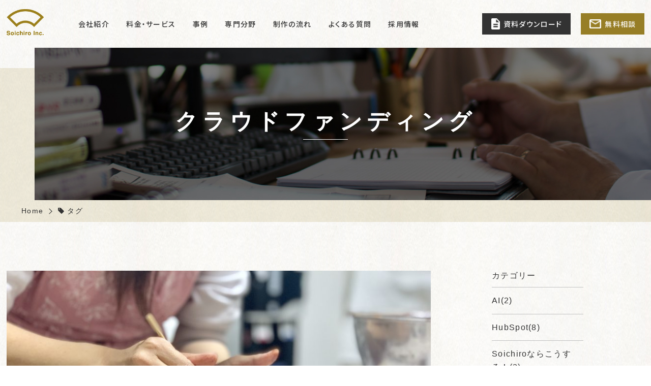

--- FILE ---
content_type: text/html; charset=UTF-8
request_url: https://soichiro.co.jp/tag/%E3%82%AF%E3%83%A9%E3%82%A6%E3%83%89%E3%83%95%E3%82%A1%E3%83%B3%E3%83%87%E3%82%A3%E3%83%B3%E3%82%B0/
body_size: 12696
content:
<!doctype html>
<!--[if lt IE 7]><html lang="ja" class="no-js lt-ie9 lt-ie8 lt-ie7"><![endif]-->
<!--[if (IE 7)&!(IEMobile)]><html lang="ja" class="no-js lt-ie9 lt-ie8"><![endif]-->
<!--[if (IE 8)&!(IEMobile)]><html lang="ja" class="no-js lt-ie9"><![endif]-->
<!--[if gt IE 8]><!--><html lang="ja" class="no-js"><!--<![endif]-->
<head>
  <meta charset="utf-8">
  <meta http-equiv="X-UA-Compatible" content="IE=edge">
  <meta name="HandheldFriendly" content="True">
  <meta name="MobileOptimized" content="320">
  <meta name="viewport" content="width=device-width, initial-scale=1 ,viewport-fit=cover"/>
  <meta name="msapplication-TileColor" content="#6bb6ff">
  <meta name="theme-color" content="#6bb6ff">
  <link rel="pingback" href="https://soichiro.co.jp/xmlrpc.php">
  <link rel="shortcut icon" href="https://soichiro.co.jp/wp-content/themes/sango-theme-child/images/common/favicon.ico" />
  <link rel="icon" type="image/vnd.microsoft.icon" href="https://soichiro.co.jp/wp-content/themes/sango-theme-child/images/common/favicon.ico"> 
  <title>  クラウドファンディング ｜ 東京都のホームページ制作運用の株式会社Soichiro</title>
  <meta name='robots' content='max-image-preview:large' />
<link rel='dns-prefetch' href='//ajax.googleapis.com' />
<link rel='dns-prefetch' href='//fonts.googleapis.com' />
<link rel='dns-prefetch' href='//s.w.org' />
<link rel="alternate" type="application/rss+xml" title="株式会社Soichiro &raquo; フィード" href="https://soichiro.co.jp/feed/" />
<link rel="alternate" type="application/rss+xml" title="株式会社Soichiro &raquo; コメントフィード" href="https://soichiro.co.jp/comments/feed/" />
<script type="text/javascript">
window._wpemojiSettings = {"baseUrl":"https:\/\/s.w.org\/images\/core\/emoji\/14.0.0\/72x72\/","ext":".png","svgUrl":"https:\/\/s.w.org\/images\/core\/emoji\/14.0.0\/svg\/","svgExt":".svg","source":{"concatemoji":"https:\/\/soichiro.co.jp\/wp-includes\/js\/wp-emoji-release.min.js"}};
/*! This file is auto-generated */
!function(e,a,t){var n,r,o,i=a.createElement("canvas"),p=i.getContext&&i.getContext("2d");function s(e,t){var a=String.fromCharCode,e=(p.clearRect(0,0,i.width,i.height),p.fillText(a.apply(this,e),0,0),i.toDataURL());return p.clearRect(0,0,i.width,i.height),p.fillText(a.apply(this,t),0,0),e===i.toDataURL()}function c(e){var t=a.createElement("script");t.src=e,t.defer=t.type="text/javascript",a.getElementsByTagName("head")[0].appendChild(t)}for(o=Array("flag","emoji"),t.supports={everything:!0,everythingExceptFlag:!0},r=0;r<o.length;r++)t.supports[o[r]]=function(e){if(!p||!p.fillText)return!1;switch(p.textBaseline="top",p.font="600 32px Arial",e){case"flag":return s([127987,65039,8205,9895,65039],[127987,65039,8203,9895,65039])?!1:!s([55356,56826,55356,56819],[55356,56826,8203,55356,56819])&&!s([55356,57332,56128,56423,56128,56418,56128,56421,56128,56430,56128,56423,56128,56447],[55356,57332,8203,56128,56423,8203,56128,56418,8203,56128,56421,8203,56128,56430,8203,56128,56423,8203,56128,56447]);case"emoji":return!s([129777,127995,8205,129778,127999],[129777,127995,8203,129778,127999])}return!1}(o[r]),t.supports.everything=t.supports.everything&&t.supports[o[r]],"flag"!==o[r]&&(t.supports.everythingExceptFlag=t.supports.everythingExceptFlag&&t.supports[o[r]]);t.supports.everythingExceptFlag=t.supports.everythingExceptFlag&&!t.supports.flag,t.DOMReady=!1,t.readyCallback=function(){t.DOMReady=!0},t.supports.everything||(n=function(){t.readyCallback()},a.addEventListener?(a.addEventListener("DOMContentLoaded",n,!1),e.addEventListener("load",n,!1)):(e.attachEvent("onload",n),a.attachEvent("onreadystatechange",function(){"complete"===a.readyState&&t.readyCallback()})),(e=t.source||{}).concatemoji?c(e.concatemoji):e.wpemoji&&e.twemoji&&(c(e.twemoji),c(e.wpemoji)))}(window,document,window._wpemojiSettings);
</script>
<style type="text/css">
img.wp-smiley,
img.emoji {
	display: inline !important;
	border: none !important;
	box-shadow: none !important;
	height: 1em !important;
	width: 1em !important;
	margin: 0 0.07em !important;
	vertical-align: -0.1em !important;
	background: none !important;
	padding: 0 !important;
}
</style>
	<link rel='stylesheet' id='wp-block-library-css'  href='https://soichiro.co.jp/wp-includes/css/dist/block-library/style.min.css' type='text/css' media='all' />
<style id='global-styles-inline-css' type='text/css'>
body{--wp--preset--color--black: #000000;--wp--preset--color--cyan-bluish-gray: #abb8c3;--wp--preset--color--white: #ffffff;--wp--preset--color--pale-pink: #f78da7;--wp--preset--color--vivid-red: #cf2e2e;--wp--preset--color--luminous-vivid-orange: #ff6900;--wp--preset--color--luminous-vivid-amber: #fcb900;--wp--preset--color--light-green-cyan: #7bdcb5;--wp--preset--color--vivid-green-cyan: #00d084;--wp--preset--color--pale-cyan-blue: #8ed1fc;--wp--preset--color--vivid-cyan-blue: #0693e3;--wp--preset--color--vivid-purple: #9b51e0;--wp--preset--gradient--vivid-cyan-blue-to-vivid-purple: linear-gradient(135deg,rgba(6,147,227,1) 0%,rgb(155,81,224) 100%);--wp--preset--gradient--light-green-cyan-to-vivid-green-cyan: linear-gradient(135deg,rgb(122,220,180) 0%,rgb(0,208,130) 100%);--wp--preset--gradient--luminous-vivid-amber-to-luminous-vivid-orange: linear-gradient(135deg,rgba(252,185,0,1) 0%,rgba(255,105,0,1) 100%);--wp--preset--gradient--luminous-vivid-orange-to-vivid-red: linear-gradient(135deg,rgba(255,105,0,1) 0%,rgb(207,46,46) 100%);--wp--preset--gradient--very-light-gray-to-cyan-bluish-gray: linear-gradient(135deg,rgb(238,238,238) 0%,rgb(169,184,195) 100%);--wp--preset--gradient--cool-to-warm-spectrum: linear-gradient(135deg,rgb(74,234,220) 0%,rgb(151,120,209) 20%,rgb(207,42,186) 40%,rgb(238,44,130) 60%,rgb(251,105,98) 80%,rgb(254,248,76) 100%);--wp--preset--gradient--blush-light-purple: linear-gradient(135deg,rgb(255,206,236) 0%,rgb(152,150,240) 100%);--wp--preset--gradient--blush-bordeaux: linear-gradient(135deg,rgb(254,205,165) 0%,rgb(254,45,45) 50%,rgb(107,0,62) 100%);--wp--preset--gradient--luminous-dusk: linear-gradient(135deg,rgb(255,203,112) 0%,rgb(199,81,192) 50%,rgb(65,88,208) 100%);--wp--preset--gradient--pale-ocean: linear-gradient(135deg,rgb(255,245,203) 0%,rgb(182,227,212) 50%,rgb(51,167,181) 100%);--wp--preset--gradient--electric-grass: linear-gradient(135deg,rgb(202,248,128) 0%,rgb(113,206,126) 100%);--wp--preset--gradient--midnight: linear-gradient(135deg,rgb(2,3,129) 0%,rgb(40,116,252) 100%);--wp--preset--duotone--dark-grayscale: url('#wp-duotone-dark-grayscale');--wp--preset--duotone--grayscale: url('#wp-duotone-grayscale');--wp--preset--duotone--purple-yellow: url('#wp-duotone-purple-yellow');--wp--preset--duotone--blue-red: url('#wp-duotone-blue-red');--wp--preset--duotone--midnight: url('#wp-duotone-midnight');--wp--preset--duotone--magenta-yellow: url('#wp-duotone-magenta-yellow');--wp--preset--duotone--purple-green: url('#wp-duotone-purple-green');--wp--preset--duotone--blue-orange: url('#wp-duotone-blue-orange');--wp--preset--font-size--small: 13px;--wp--preset--font-size--medium: 20px;--wp--preset--font-size--large: 36px;--wp--preset--font-size--x-large: 42px;}.has-black-color{color: var(--wp--preset--color--black) !important;}.has-cyan-bluish-gray-color{color: var(--wp--preset--color--cyan-bluish-gray) !important;}.has-white-color{color: var(--wp--preset--color--white) !important;}.has-pale-pink-color{color: var(--wp--preset--color--pale-pink) !important;}.has-vivid-red-color{color: var(--wp--preset--color--vivid-red) !important;}.has-luminous-vivid-orange-color{color: var(--wp--preset--color--luminous-vivid-orange) !important;}.has-luminous-vivid-amber-color{color: var(--wp--preset--color--luminous-vivid-amber) !important;}.has-light-green-cyan-color{color: var(--wp--preset--color--light-green-cyan) !important;}.has-vivid-green-cyan-color{color: var(--wp--preset--color--vivid-green-cyan) !important;}.has-pale-cyan-blue-color{color: var(--wp--preset--color--pale-cyan-blue) !important;}.has-vivid-cyan-blue-color{color: var(--wp--preset--color--vivid-cyan-blue) !important;}.has-vivid-purple-color{color: var(--wp--preset--color--vivid-purple) !important;}.has-black-background-color{background-color: var(--wp--preset--color--black) !important;}.has-cyan-bluish-gray-background-color{background-color: var(--wp--preset--color--cyan-bluish-gray) !important;}.has-white-background-color{background-color: var(--wp--preset--color--white) !important;}.has-pale-pink-background-color{background-color: var(--wp--preset--color--pale-pink) !important;}.has-vivid-red-background-color{background-color: var(--wp--preset--color--vivid-red) !important;}.has-luminous-vivid-orange-background-color{background-color: var(--wp--preset--color--luminous-vivid-orange) !important;}.has-luminous-vivid-amber-background-color{background-color: var(--wp--preset--color--luminous-vivid-amber) !important;}.has-light-green-cyan-background-color{background-color: var(--wp--preset--color--light-green-cyan) !important;}.has-vivid-green-cyan-background-color{background-color: var(--wp--preset--color--vivid-green-cyan) !important;}.has-pale-cyan-blue-background-color{background-color: var(--wp--preset--color--pale-cyan-blue) !important;}.has-vivid-cyan-blue-background-color{background-color: var(--wp--preset--color--vivid-cyan-blue) !important;}.has-vivid-purple-background-color{background-color: var(--wp--preset--color--vivid-purple) !important;}.has-black-border-color{border-color: var(--wp--preset--color--black) !important;}.has-cyan-bluish-gray-border-color{border-color: var(--wp--preset--color--cyan-bluish-gray) !important;}.has-white-border-color{border-color: var(--wp--preset--color--white) !important;}.has-pale-pink-border-color{border-color: var(--wp--preset--color--pale-pink) !important;}.has-vivid-red-border-color{border-color: var(--wp--preset--color--vivid-red) !important;}.has-luminous-vivid-orange-border-color{border-color: var(--wp--preset--color--luminous-vivid-orange) !important;}.has-luminous-vivid-amber-border-color{border-color: var(--wp--preset--color--luminous-vivid-amber) !important;}.has-light-green-cyan-border-color{border-color: var(--wp--preset--color--light-green-cyan) !important;}.has-vivid-green-cyan-border-color{border-color: var(--wp--preset--color--vivid-green-cyan) !important;}.has-pale-cyan-blue-border-color{border-color: var(--wp--preset--color--pale-cyan-blue) !important;}.has-vivid-cyan-blue-border-color{border-color: var(--wp--preset--color--vivid-cyan-blue) !important;}.has-vivid-purple-border-color{border-color: var(--wp--preset--color--vivid-purple) !important;}.has-vivid-cyan-blue-to-vivid-purple-gradient-background{background: var(--wp--preset--gradient--vivid-cyan-blue-to-vivid-purple) !important;}.has-light-green-cyan-to-vivid-green-cyan-gradient-background{background: var(--wp--preset--gradient--light-green-cyan-to-vivid-green-cyan) !important;}.has-luminous-vivid-amber-to-luminous-vivid-orange-gradient-background{background: var(--wp--preset--gradient--luminous-vivid-amber-to-luminous-vivid-orange) !important;}.has-luminous-vivid-orange-to-vivid-red-gradient-background{background: var(--wp--preset--gradient--luminous-vivid-orange-to-vivid-red) !important;}.has-very-light-gray-to-cyan-bluish-gray-gradient-background{background: var(--wp--preset--gradient--very-light-gray-to-cyan-bluish-gray) !important;}.has-cool-to-warm-spectrum-gradient-background{background: var(--wp--preset--gradient--cool-to-warm-spectrum) !important;}.has-blush-light-purple-gradient-background{background: var(--wp--preset--gradient--blush-light-purple) !important;}.has-blush-bordeaux-gradient-background{background: var(--wp--preset--gradient--blush-bordeaux) !important;}.has-luminous-dusk-gradient-background{background: var(--wp--preset--gradient--luminous-dusk) !important;}.has-pale-ocean-gradient-background{background: var(--wp--preset--gradient--pale-ocean) !important;}.has-electric-grass-gradient-background{background: var(--wp--preset--gradient--electric-grass) !important;}.has-midnight-gradient-background{background: var(--wp--preset--gradient--midnight) !important;}.has-small-font-size{font-size: var(--wp--preset--font-size--small) !important;}.has-medium-font-size{font-size: var(--wp--preset--font-size--medium) !important;}.has-large-font-size{font-size: var(--wp--preset--font-size--large) !important;}.has-x-large-font-size{font-size: var(--wp--preset--font-size--x-large) !important;}
</style>
<link rel='stylesheet' id='contact-form-7-css'  href='https://soichiro.co.jp/wp-content/plugins/contact-form-7/includes/css/styles.css' type='text/css' media='all' />
<link rel='stylesheet' id='contact-form-7-confirm-css'  href='https://soichiro.co.jp/wp-content/plugins/contact-form-7-add-confirm/includes/css/styles.css' type='text/css' media='all' />
<link rel='stylesheet' id='sng-stylesheet-css'  href='https://soichiro.co.jp/wp-content/themes/sango-theme/style.css?ver15' type='text/css' media='all' />
<link rel='stylesheet' id='sng-option-css'  href='https://soichiro.co.jp/wp-content/themes/sango-theme/entry-option.css?ver15' type='text/css' media='all' />
<link rel='stylesheet' id='child-reset-css'  href='https://soichiro.co.jp/wp-content/themes/sango-theme-child/css/reset.css' type='text/css' media='all' />
<link rel='stylesheet' id='child-animate-css'  href='https://soichiro.co.jp/wp-content/themes/sango-theme-child/css/animate.css' type='text/css' media='all' />
<link rel='stylesheet' id='sng-googlefonts-css'  href='//fonts.googleapis.com/css?family=Quicksand%3A500%2C700' type='text/css' media='all' />
<link rel='stylesheet' id='sng-fontawesome-css'  href='https://soichiro.co.jp/wp-content/themes/sango-theme/library/fontawesome/css/font-awesome.min.css' type='text/css' media='all' />
<link rel='stylesheet' id='ripple-style-css'  href='https://soichiro.co.jp/wp-content/themes/sango-theme/library/ripple/rippler.min.css' type='text/css' media='all' />
<link rel='stylesheet' id='child-common-css'  href='https://soichiro.co.jp/wp-content/themes/sango-theme-child/css/common.css' type='text/css' media='all' />
<link rel='stylesheet' id='child-post-css'  href='https://soichiro.co.jp/wp-content/themes/sango-theme-child/css/post.css' type='text/css' media='all' />
<link rel='stylesheet' id='child-u_post-css'  href='https://soichiro.co.jp/wp-content/themes/sango-theme-child/css/u_post.css' type='text/css' media='all' />
<link rel='stylesheet' id='child-k_common-css'  href='https://soichiro.co.jp/wp-content/themes/sango-theme-child/css/k_common.css' type='text/css' media='all' />
<link rel='stylesheet' id='child-wp2024-css'  href='https://soichiro.co.jp/wp-content/themes/sango-theme-child/css/wp2024.css' type='text/css' media='all' />
<script type='text/javascript' src='https://ajax.googleapis.com/ajax/libs/jquery/2.2.4/jquery.min.js' id='jquery-js'></script>
<script type='text/javascript' src='https://soichiro.co.jp/wp-content/plugins/qa-heatmap-analytics/js/polyfill/object_assign.js' id='qahm-polyfill-object-assign-js'></script>
<script type='text/javascript' id='qahm-behavioral-data-init-js-before'>
var qahm = qahm || {}; let obj = {"ajax_url":"https:\/\/soichiro.co.jp\/wp-admin\/admin-ajax.php","plugin_dir_url":"https:\/\/soichiro.co.jp\/wp-content\/plugins\/qa-heatmap-analytics\/","tracking_hash":"11b6395512f8bceb","nonce_init":"4366819cda","nonce_behavioral":"10ae10b28d","const_debug_level":{"release":0,"staging":1,"debug":2},"const_debug":0,"type":"tag","id":52,"km":false,"yi":false,"ym":false}; qahm = Object.assign( qahm, obj );
</script>
<script type='text/javascript' src='https://soichiro.co.jp/wp-content/plugins/qa-heatmap-analytics/js/behavioral-data-init.js' id='qahm-behavioral-data-init-js'></script>
<script type='text/javascript' src='https://soichiro.co.jp/wp-content/plugins/qa-heatmap-analytics/js/common.js' id='qahm-common-js'></script>
<script type='text/javascript' src='https://soichiro.co.jp/wp-content/themes/sango-theme/library/js/modernizr.custom.min.js' id='sng-modernizr-js'></script>
<link rel="https://api.w.org/" href="https://soichiro.co.jp/wp-json/" /><link rel="alternate" type="application/json" href="https://soichiro.co.jp/wp-json/wp/v2/tags/52" /><link rel="EditURI" type="application/rsd+xml" title="RSD" href="https://soichiro.co.jp/xmlrpc.php?rsd" />
<meta name="description" content="	墨田区・すみだ北斎美術館で「ボンボンショコラコンクール」が開催	アマチュアショコラティエ達がプロを目指す、夢を掴むチャンスの場に	開催者は「プロになりたい人を応援」する墨田区の女性ショコラティエコン...">
<meta name="robots" content="noindex,follow" /><style type="text/css">
.no-js .native-lazyload-js-fallback {
	display: none;
}
</style>
		<style>
a {color: #333333;}
.main-c {color: #6bb6ff;}
.main-bc {background-color: #6bb6ff;}
.main-bdr,#inner-content .main-bdr {border-color:  #6bb6ff;}
.pastel-bc , #inner-content .pastel-bc {background-color: #c8e4ff;}
.accent-c {color: #ffb36b;}
.accent-bc {background-color: #ffb36b;}
.header,#footer-menu,.drawer__title {background-color: #58a9ef;}
#logo a {color: #FFF;}
.desktop-nav li a , .mobile-nav li a, #footer-menu a ,.copyright, #drawer__open,.drawer__title {color: #FFF;}
.drawer__title .close span, .drawer__title .close span:before {background: #FFF;}
.desktop-nav li:after {background: #FFF;}
.mobile-nav .current-menu-item {border-bottom-color: #FFF;}
.widgettitle {color: #6bb6ff;background-color:#c8e4ff;}
.footer {background-color: #e0e4eb;}
.footer, .footer a, .footer .widget ul li a {color: #3c3c3c;}
#toc_container .toc_title, #footer_menu .raised, .pagination a, .pagination span, #reply-title:before , .entry-content blockquote:before ,.main-c-before li:before ,.main-c-b:before{color: #6bb6ff;}
#searchsubmit, #toc_container .toc_title:before, .cat-name, .pre_tag > span, .pagination .current, #submit ,.withtag_list > span,.main-bc-before li:before {background-color: #6bb6ff;}
#toc_container, h3 ,.li-mainbdr ul,.li-mainbdr ol {border-color: #6bb6ff;}
.search-title .fa-search ,.acc-bc-before li:before {background: #ffb36b;}
.li-accentbdr ul, .li-accentbdr ol {border-color: #ffb36b;}
.pagination a:hover ,.li-pastelbc ul, .li-pastelbc ol {background: #c8e4ff;}
body {font-size: 100%;}
@media only screen and (min-width: 481px) {
body {font-size: 107%;}
}
@media only screen and (min-width: 1030px) {
body {font-size: 107%;}
}
.totop {background: #977e26;}
.header-info a {color: #FFF; background: linear-gradient(95deg,#738bff,#85e3ec);}
.fixed-menu ul {background: #FFF;}
.fixed-menu a {color: #a2a7ab;}
.fixed-menu .current-menu-item a , .fixed-menu ul li a.active {color: #6bb6ff;}
.post-tab {background: #FFF;} .post-tab>div {color: #a7a7a7} .post-tab > div.tab-active{background: linear-gradient(45deg,#bdb9ff,#67b8ff)}
</style>
  <link href="https://fonts.googleapis.com/css2?family=Noto+Sans+JP:wght@500;900&display=swap" rel="stylesheet">
<script src="https://www.googleoptimize.com/optimize.js?id=OPT-WV7LZW3"></script>
<!-- Google Tag Manager -->
<script>(function(w,d,s,l,i){w[l]=w[l]||[];w[l].push({'gtm.start':
new Date().getTime(),event:'gtm.js'});var f=d.getElementsByTagName(s)[0],
j=d.createElement(s),dl=l!='dataLayer'?'&l='+l:'';j.async=true;j.src=
'https://www.googletagmanager.com/gtm.js?id='+i+dl;f.parentNode.insertBefore(j,f);
})(window,document,'script','dataLayer','GTM-TRQSW7H');</script>
<!-- End Google Tag Manager -->
<!-- Global site tag (gtag.js) - Google Analytics -->
<script async src="https://www.googletagmanager.com/gtag/js?id=UA-19005351-2"></script>
<script>
  window.dataLayer = window.dataLayer || [];
  function gtag(){dataLayer.push(arguments);}
  gtag('js', new Date());

  gtag('config', 'UA-19005351-2');
</script>
<!-- Google tag (gtag.js) -->
<script async src="https://www.googletagmanager.com/gtag/js?id=G-83SD235E6V"></script>
<script>
  window.dataLayer = window.dataLayer || [];
  function gtag(){dataLayer.push(arguments);}
  gtag('js', new Date());

  gtag('config', 'G-83SD235E6V');
</script>
<!-- User Heat Tag -->
<script type="text/javascript">
(function(add, cla){window['UserHeatTag']=cla;window[cla]=window[cla]||function(){(window[cla].q=window[cla].q||[]).push(arguments)},window[cla].l=1*new Date();var ul=document.createElement('script');var tag = document.getElementsByTagName('script')[0];ul.async=1;ul.src=add;tag.parentNode.insertBefore(ul,tag);})('//uh.nakanohito.jp/uhj2/uh.js', '_uhtracker');_uhtracker({id:'uh4APuVPr9'});
</script>
<!-- YDN Tag -->
<script async src="https://s.yimg.jp/images/listing/tool/cv/ytag.js"></script>
<script>
window.yjDataLayer = window.yjDataLayer || [];
function ytag() { yjDataLayer.push(arguments); }
</script>
</head>
<body class="archive tag tag-52" id="l-body" data-tmpdir="https://soichiro.co.jp/wp-content/themes/sango-theme-child/">
  <div id="container">
    <header class="header">
            <div class="inner">
        <div class="logoBox">
                      <p id="logo" class="h1 dfont">
              <a href="https://soichiro.co.jp"><img src="https://soichiro.co.jp/wp-content/uploads/2020/06/logo_amp.png" alt="株式会社Soichiro"></a>
            </p>
          </div>
        <nav class="desktop-nav clearfix"><ul id="menu-head" class="menu"><li id="menu-item-108" class="menu-item menu-item-type-post_type menu-item-object-page menu-item-108"><a href="https://soichiro.co.jp/company/">会社紹介</a></li>
<li id="menu-item-272" class="menu-item menu-item-type-post_type menu-item-object-page menu-item-272"><a href="https://soichiro.co.jp/service/">料金・サービス</a></li>
<li id="menu-item-1704" class="menu-item menu-item-type-custom menu-item-object-custom menu-item-1704"><a href="https://soichiro.co.jp/works/">事例</a></li>
<li id="menu-item-1407" class="menu-item menu-item-type-post_type menu-item-object-page menu-item-1407"><a href="https://soichiro.co.jp/our-field/">専門分野</a></li>
<li id="menu-item-741" class="menu-item menu-item-type-post_type menu-item-object-page menu-item-741"><a href="https://soichiro.co.jp/flow/">制作の流れ</a></li>
<li id="menu-item-2748" class="menu-item menu-item-type-custom menu-item-object-custom menu-item-2748"><a href="https://soichiro.co.jp/faq/">よくある質問</a></li>
<li id="menu-item-3595" class="menu-item menu-item-type-post_type menu-item-object-page menu-item-3595"><a href="https://soichiro.co.jp/career/">採用情報</a></li>
</ul><div class="contactbox"><a href="https://soichiro.co.jp/download/">資料ダウンロード</a><a href="https://soichiro.co.jp/contact/">無料相談</a></div></nav>      </div>
          </header>
    <!-- コンテンツエリア -->
  <div id="content" class="sponsorship">
    <div id="mainVisual">
      <div class="block">
        <div class="mainCatch wow fadeIn" data-wow-duration="5s">
                    <h1>クラウドファンディング</h1>
                  </div>
        <div class="mainImage">
          <div class="imgBox" style="background: url('https://soichiro.co.jp/wp-content/themes/sango-theme-child/images/wp/cat_main_01.jpg') no-repeat center top; background-size: auto 100%;">
          </div>
        </div>
      </div>
    </div>
    <nav id="breadcrumb"><ul itemscope itemtype="http://schema.org/BreadcrumbList"><li itemprop="itemListElement" itemscope itemtype="http://schema.org/ListItem"><a href="https://soichiro.co.jp" itemprop="item"><span itemprop="name">Home</span></a><meta itemprop="position" content="1" /></li><li><i class="fa fa-tag"></i> タグ</li></ul></nav>
        <main id="mainArchive" class="inner">
      <div id="archiveContents">
        <ul class="archiveList">
                      <li>
              <a href="https://soichiro.co.jp/sponsorship/chocolatier-kawaji/">
                <article>
                  <div class="arcimg"><img src="https://soichiro.co.jp/wp-content/uploads/2019/09/IMG_0379-860x484.jpg" alt="【協賛告知】プロのショコラティエへの夢を応援する、アマチュアコンクール開催へのクラウドファンディング募集"></div>
                  <div class="dateblock"><span class="catname">クラウドファンディング</span><span class="date">2019.09.05</span></div>
                  <div class="title">【協賛告知】プロのショコラティエへの夢を応援する、アマチュアコンクール開催へのクラウドファンディング募集</div>
                  <div class="tag">
                    <span>クラウドファンディング</span><span>墨田区</span><span>女性の働き方</span>                  </div>
                  <div class="author">
                    <img alt src="https://soichiro.co.jp/wp-content/plugins/native-lazyload/assets/images/placeholder.svg" class="avatar avatar-50 photo native-lazyload-js-fallback" height="50" width="50" loading="lazy" data-src="https://secure.gravatar.com/avatar/8d42953fe9a0c7c1c37e09257157ae29?s=50&#038;d=mm&#038;r=g" data-srcset="https://secure.gravatar.com/avatar/8d42953fe9a0c7c1c37e09257157ae29?s=100&#038;d=mm&#038;r=g 2x"/><noscript><img loading="lazy" alt='' src='https://secure.gravatar.com/avatar/8d42953fe9a0c7c1c37e09257157ae29?s=50&#038;d=mm&#038;r=g' srcset='https://secure.gravatar.com/avatar/8d42953fe9a0c7c1c37e09257157ae29?s=100&#038;d=mm&#038;r=g 2x' class='avatar avatar-50 photo' height='50' width='50' loading='lazy'/></noscript>                    <span>Hiroaki Ogizuka</span></div>
                </article>
              </a>
            </li>
                  </ul>
              </div>

      <div id="sidebarArchive">
        <div class="block">
          <div class="catTitle">カテゴリー</div>
          <ul>
                          <li>
                <a href="https://soichiro.co.jp/ai/">
                  AI(2)
                </a>
              </li>
                          <li>
                <a href="https://soichiro.co.jp/hubspot/">
                  HubSpot(8)
                </a>
              </li>
                          <li>
                <a href="https://soichiro.co.jp/soichiro-style/">
                  Soichiroならこうする！(2)
                </a>
              </li>
                          <li>
                <a href="https://soichiro.co.jp/ux/">
                  UXベストプラクティス(4)
                </a>
              </li>
                          <li>
                <a href="https://soichiro.co.jp/web-coding/">
                  Webサイト制作・コーディング(3)
                </a>
              </li>
                          <li>
                <a href="https://soichiro.co.jp/staff-blog/">
                  スタッフブログ(13)
                </a>
              </li>
                          <li>
                <a href="https://soichiro.co.jp/data-analysis/">
                  データ分析(2)
                </a>
              </li>
                          <li>
                <a href="https://soichiro.co.jp/design/">
                  デザイン(26)
                </a>
              </li>
                          <li>
                <a href="https://soichiro.co.jp/digital-marketing/">
                  デジタルマーケティング(4)
                </a>
              </li>
                          <li>
                <a href="https://soichiro.co.jp/blog/">
                  ブログ(203)
                </a>
              </li>
                          <li>
                <a href="https://soichiro.co.jp/oshigotocho/">
                  プロのおしごと帖(3)
                </a>
              </li>
                          <li>
                <a href="https://soichiro.co.jp/homepage-subsidy/">
                  ホームページ制作に使える補助金・助成金情報(11)
                </a>
              </li>
                          <li>
                <a href="https://soichiro.co.jp/%e3%83%9e%e3%82%a4%e3%82%af%e3%83%ad%e3%82%b3%e3%83%94%e3%83%bc/">
                  マイクロコピー(2)
                </a>
              </li>
                          <li>
                <a href="https://soichiro.co.jp/summarized/">
                  まとめました！(18)
                </a>
              </li>
                          <li>
                <a href="https://soichiro.co.jp/web-site-diagnosis/">
                  勝手にWEB診断(1)
                </a>
              </li>
                          <li>
                <a href="https://soichiro.co.jp/sponsorship/">
                  協賛告知(2)
                </a>
              </li>
                          <li>
                <a href="https://soichiro.co.jp/sumida-collab/">
                  墨田区地域情報(1)
                </a>
              </li>
                          <li>
                <a href="https://soichiro.co.jp/soichiro-work-style/">
                  当社の仕事(5)
                </a>
              </li>
                          <li>
                <a href="https://soichiro.co.jp/strategy-branding/">
                  戦略・ブランディング(9)
                </a>
              </li>
                      </ul>
        </div>
        <!-- <div class="block">
          <div class="catTitle">タグ</div>
          <ul>
            <li><a href="https://soichiro.co.jp/tag/3c%e5%88%86%e6%9e%90/">3C分析(1)</a></li><li><a href="https://soichiro.co.jp/tag/clarity/">Clarity(1)</a></li><li><a href="https://soichiro.co.jp/tag/cta/">CTA(2)</a></li><li><a href="https://soichiro.co.jp/tag/ec/">EC(1)</a></li><li><a href="https://soichiro.co.jp/tag/excel/">Excel(1)</a></li><li><a href="https://soichiro.co.jp/tag/figma/">figma(2)</a></li><li><a href="https://soichiro.co.jp/tag/freee/">freee(1)</a></li><li><a href="https://soichiro.co.jp/tag/google/">Google(4)</a></li><li><a href="https://soichiro.co.jp/tag/google%e3%82%a2%e3%83%8a%e3%83%aa%e3%83%86%e3%82%a3%e3%82%af%e3%82%b9/">Googleアナリティクス(1)</a></li><li><a href="https://soichiro.co.jp/tag/google%e3%82%b5%e3%83%bc%e3%83%81%e3%82%b3%e3%83%b3%e3%82%bd%e3%83%bc%e3%83%ab/">Googleサーチコンソール(3)</a></li><li><a href="https://soichiro.co.jp/tag/google%e3%83%89%e3%82%ad%e3%83%a5%e3%83%a1%e3%83%b3%e3%83%88/">Googleドキュメント(1)</a></li><li><a href="https://soichiro.co.jp/tag/google%e5%ba%83%e5%91%8a/">Google広告(1)</a></li><li><a href="https://soichiro.co.jp/tag/how-to/">How to(1)</a></li><li><a href="https://soichiro.co.jp/tag/hub/">hub(1)</a></li><li><a href="https://soichiro.co.jp/tag/hubspot/">hubspot(5)</a></li><li><a href="https://soichiro.co.jp/tag/illustrator/">Illustrator(1)</a></li><li><a href="https://soichiro.co.jp/tag/it%e5%b0%8e%e5%85%a5%e8%a3%9c%e5%8a%a9%e9%87%91/">IT導入補助金(10)</a></li><li><a href="https://soichiro.co.jp/tag/luup/">LUUP(1)</a></li><li><a href="https://soichiro.co.jp/tag/pest/">PEST分析(2)</a></li><li><a href="https://soichiro.co.jp/tag/pr/">PR(1)</a></li><li><a href="https://soichiro.co.jp/tag/sdgs/">SDGs(2)</a></li><li><a href="https://soichiro.co.jp/tag/seo/">SEO(5)</a></li><li><a href="https://soichiro.co.jp/tag/typography/">Typography(1)</a></li><li><a href="https://soichiro.co.jp/tag/ux/">UX(1)</a></li><li><a href="https://soichiro.co.jp/tag/web-design/">Webデザイン(30)</a></li><li><a href="https://soichiro.co.jp/tag/web%e3%83%9e%e3%83%bc%e3%82%b1%e3%83%86%e3%82%a3%e3%83%b3%e3%82%b0/">Webマーケティング(3)</a></li><li><a href="https://soichiro.co.jp/tag/wordpress/">WordPress(1)</a></li><li><a href="https://soichiro.co.jp/tag/youtube/">Youtube(1)</a></li><li><a href="https://soichiro.co.jp/tag/%e3%82%a2%e3%83%91%e3%83%ac%e3%83%ab%e6%a5%ad%e7%95%8c/">アパレル業界(2)</a></li><li><a href="https://soichiro.co.jp/tag/druckers_7chances_for_innovation/">イノベーションの７つの機会(1)</a></li><li><a href="https://soichiro.co.jp/tag/%e3%82%a4%e3%83%b3%e3%82%bf%e3%83%bc%e3%83%b3%e7%94%9f%e3%81%ae%e9%80%b1%e5%a0%b1%e3%83%96%e3%83%ad%e3%82%b0/">インターン生の週報ブログ(6)</a></li><li><a href="https://soichiro.co.jp/tag/%e3%82%a4%e3%83%b3%e3%83%95%e3%82%a9%e3%82%b0%e3%83%a9%e3%83%95%e3%82%a3%e3%83%83%e3%82%af/">インフォグラフィック(1)</a></li><li><a href="https://soichiro.co.jp/tag/%e3%82%aa%e3%83%bc%e3%83%87%e3%82%a3%e3%82%aa/">オーディオ(1)</a></li><li><a href="https://soichiro.co.jp/tag/%e3%81%8a%e7%9b%86/">お盆(1)</a></li><li><a href="https://soichiro.co.jp/tag/%e3%82%ad%e3%83%a3%e3%83%83%e3%83%81%e3%82%b3%e3%83%94%e3%83%bc/">キャッチコピー(1)</a></li><li><a href="https://soichiro.co.jp/tag/%e3%82%af%e3%83%a9%e3%82%a6%e3%83%89%e3%83%95%e3%82%a1%e3%83%b3%e3%83%87%e3%82%a3%e3%83%b3%e3%82%b0/">クラウドファンディング(1)</a></li><li><a href="https://soichiro.co.jp/tag/%e3%82%b2%e3%83%bc%e3%83%a0/">ゲーム(1)</a></li><li><a href="https://soichiro.co.jp/tag/%e3%82%b5%e3%82%a4%e3%83%88%e3%83%9e%e3%83%83%e3%83%97/">サイトマップ(1)</a></li><li><a href="https://soichiro.co.jp/tag/memo-seminar/">セミナーメモ(4)</a></li><li><a href="https://soichiro.co.jp/tag/design/">デザイン(14)</a></li><li><a href="https://soichiro.co.jp/tag/drucker/">ドラッカー(2)</a></li><li><a href="https://soichiro.co.jp/tag/%e3%83%8a%e3%83%ac%e3%83%83%e3%82%b8/">ナレッジ(1)</a></li><li><a href="https://soichiro.co.jp/tag/%e3%83%8e%e3%83%bc%e3%82%b3%e3%83%bc%e3%83%89%e3%83%84%e3%83%bc%e3%83%ab/">ノーコードツール(1)</a></li><li><a href="https://soichiro.co.jp/tag/%e3%83%90%e3%83%8a%e3%83%bc/">バナー(1)</a></li><li><a href="https://soichiro.co.jp/tag/%e3%83%8f%e3%83%ad%e3%83%bc%e3%83%af%e3%83%bc%e3%82%af%e6%b1%82%e4%ba%ba%e7%a5%a8%e3%81%ae%e6%9b%b8%e3%81%8d%e6%96%b9/">ハローワーク求人票の書き方(2)</a></li><li><a href="https://soichiro.co.jp/tag/%e3%83%92%e3%83%bc%e3%83%88%e3%83%9e%e3%83%83%e3%83%97/">ヒートマップ(1)</a></li><li><a href="https://soichiro.co.jp/tag/%e3%83%96%e3%83%a9%e3%83%b3%e3%83%87%e3%82%a3%e3%83%b3%e3%82%b0/">ブランディング(1)</a></li><li><a href="https://soichiro.co.jp/tag/management/">マネージメント(2)</a></li><li><a href="https://soichiro.co.jp/tag/%e3%83%a2%e3%83%90%e3%82%a4%e3%83%absuica/">モバイルSuica(1)</a></li><li><a href="https://soichiro.co.jp/tag/usability/">ユーザビリティ(9)</a></li><li><a href="https://soichiro.co.jp/tag/%e3%83%a9%e3%82%a4%e3%83%86%e3%82%a3%e3%83%b3%e3%82%b0/">ライティング(2)</a></li><li><a href="https://soichiro.co.jp/tag/%e3%83%a9%e3%83%b3%e3%83%87%e3%82%a3%e3%83%b3%e3%82%b0%e3%83%9a%e3%83%bc%e3%82%b8/">ランディングページ(1)</a></li><li><a href="https://soichiro.co.jp/tag/%e4%b8%ad%e5%b0%8f%e4%bc%81%e6%a5%ad%e3%83%87%e3%82%b8%e3%82%bf%e3%83%ab%e5%8c%96%e5%bf%9c%e6%8f%b4%e9%9a%8a/">中小企業デジタル化応援隊(1)</a></li><li><a href="https://soichiro.co.jp/tag/%e4%bc%81%e7%94%bb/">企画(4)</a></li><li><a href="https://soichiro.co.jp/tag/%e5%81%a5%e5%ba%b7/">健康(1)</a></li><li><a href="https://soichiro.co.jp/tag/%e5%86%99%e7%9c%9f/">写真(1)</a></li><li><a href="https://soichiro.co.jp/tag/%e5%8a%a9%e6%88%90%e9%87%91/">助成金(6)</a></li><li><a href="https://soichiro.co.jp/tag/%e5%9b%b3%e8%a7%a3/">図解(10)</a></li><li><a href="https://soichiro.co.jp/tag/sumida/">墨田区(19)</a></li><li><a href="https://soichiro.co.jp/tag/how-to-work-woman/">女性の働き方(4)</a></li><li><a href="https://soichiro.co.jp/tag/%e5%b0%b1%e6%b4%bb/">就活(1)</a></li><li><a href="https://soichiro.co.jp/tag/%e5%b9%b2%e3%81%97%e6%9f%bf/">干し柿(1)</a></li><li><a href="https://soichiro.co.jp/tag/%e6%88%a6%e7%95%a5/">戦略(14)</a></li><li><a href="https://soichiro.co.jp/tag/%e6%8e%a1%e7%94%a8%e3%83%bb%e6%b1%82%e4%ba%ba/">採用・求人(8)</a></li><li><a href="https://soichiro.co.jp/tag/rookie-weekly-blog/">新卒週報ブログ(135)</a></li><li><a href="https://soichiro.co.jp/tag/%e6%a0%aa%e5%bc%8f%e4%bc%9a%e7%a4%besoichiro/">株式会社Soichiro(1)</a></li><li><a href="https://soichiro.co.jp/tag/%e7%a4%be%e5%86%85%e3%83%84%e3%83%bc%e3%83%ab/">社内ツール(1)</a></li><li><a href="https://soichiro.co.jp/tag/%e7%b5%8c%e5%96%b6/">経営(3)</a></li><li><a href="https://soichiro.co.jp/tag/%e8%a3%9c%e5%8a%a9%e9%87%91/">補助金(7)</a></li><li><a href="https://soichiro.co.jp/tag/%e8%a3%bd%e9%80%a0%e6%a5%ad/">製造業(1)</a></li><li><a href="https://soichiro.co.jp/tag/%e8%a6%b3%e8%91%89%e6%a4%8d%e7%89%a9/">観葉植物(1)</a></li><li><a href="https://soichiro.co.jp/tag/memo-reading/">読書メモ(5)</a></li><li><a href="https://soichiro.co.jp/tag/%e8%b2%a1%e5%8b%99/">財務(1)</a></li><li><a href="https://soichiro.co.jp/tag/%e9%98%b2%e7%81%bd/">防災(3)</a></li><li><a href="https://soichiro.co.jp/tag/%e9%a6%99%e6%b8%af/">香港(1)</a></li><li><a href="https://soichiro.co.jp/tag/%e9%ab%98%e5%b2%a1%e5%b8%82/">高岡市(1)</a></li>          </ul>
        </div> -->
      </div>
    </main>

  </div><!-- コンテンツエリア -->
    <footer class="footerSoichiro">
              <div id="contact">
          <div class="secTitle"><img src="https://soichiro.co.jp/wp-content/themes/sango-theme-child/images/top/title_contact.png" alt="お問い合わせ"></div>
          <div class="inner">
            <div class="intro">
              <div class="introBox">
                <div class="introTitle">お問合せ</div>
                <p class="introP">
                  ホームページに関する<br class="brs">どんな些細なことでもお問合せください。
                </p>
              </div>
            </div>
            <div class="linkWrap">
              <a href="https://soichiro.co.jp/contact/" class="linkBlackMail">お問合せ・お見積り</a>
              <a href="https://soichiro.co.jp/download/" class="linkBlackData">資料ダウンロード</a>
            </div>
            <div class="phonenumber">
              <p class="introP large">お電話でのお問合せはこちら</p>
              <a href="tel:0344052838" class="phone">03-4405-2838</a>
              <p class="introP small">10:00-19:00 土日祝休</p>
            </div>
          </div>
        </div>

        <nav class="footerNav">
          <ul>
            <li><a href="https://soichiro.co.jp/">トップページ</a></li>
            <li><a href="https://soichiro.co.jp/works/">事例</a></li>			  
            <li><a href="https://soichiro.co.jp/service/">料金・サービス</a></li>
            <li><a href="https://soichiro.co.jp/our-field/">専門分野</a></li>            
            <li><a href="https://soichiro.co.jp/flow/">制作の流れ</a></li>
            <li><a href="https://soichiro.co.jp/faq/">よくある質問</a></li>   	  
            <li><a href="https://soichiro.co.jp/company/">会社紹介</a></li>
            <li><a href="https://soichiro.co.jp/career/">採用情報</a></li>
          </ul>
        </nav>

        <div class="sitemap">
          <div class="inner">
            <div class="footer-links cf"><ul id="menu-foot" class="nav footer-nav cf"><li id="menu-item-1705" class="menu-item menu-item-type-custom menu-item-object-custom menu-item-1705"><a href="https://soichiro.co.jp/works/">事例</a></li>
<li id="menu-item-273" class="menu-item menu-item-type-post_type menu-item-object-page menu-item-has-children menu-item-273"><a href="https://soichiro.co.jp/service/">料金・サービス</a>
<ul class="sub-menu">
	<li id="menu-item-740" class="menu-item menu-item-type-post_type menu-item-object-page menu-item-740"><a href="https://soichiro.co.jp/flow/">制作の流れ</a></li>
	<li id="menu-item-1864" class="menu-item menu-item-type-post_type menu-item-object-page menu-item-1864"><a href="https://soichiro.co.jp/it-hojo/">IT導入補助金について</a></li>
	<li id="menu-item-4466" class="menu-item menu-item-type-post_type menu-item-object-page menu-item-4466"><a href="https://soichiro.co.jp/smec-introduction/">中小企業診断士のご案内</a></li>
</ul>
</li>
<li id="menu-item-1398" class="menu-item menu-item-type-post_type menu-item-object-page menu-item-has-children menu-item-1398"><a href="https://soichiro.co.jp/our-field/">専門分野</a>
<ul class="sub-menu">
	<li id="menu-item-1399" class="menu-item menu-item-type-post_type menu-item-object-page menu-item-has-children menu-item-1399"><a href="https://soichiro.co.jp/our-field/web-marketing-strategy/">Webマーケティング戦略</a>
	<ul class="sub-menu">
		<li id="menu-item-1400" class="menu-item menu-item-type-post_type menu-item-object-page menu-item-1400"><a href="https://soichiro.co.jp/our-field/web-marketing-strategy/hearing/">ヒアリング</a></li>
		<li id="menu-item-1401" class="menu-item menu-item-type-post_type menu-item-object-page menu-item-1401"><a href="https://soichiro.co.jp/our-field/web-marketing-strategy/market-research/">市場・業界の調査</a></li>
		<li id="menu-item-1402" class="menu-item menu-item-type-post_type menu-item-object-page menu-item-1402"><a href="https://soichiro.co.jp/our-field/web-marketing-strategy/persona/">ターゲットの決定</a></li>
		<li id="menu-item-1403" class="menu-item menu-item-type-post_type menu-item-object-page menu-item-1403"><a href="https://soichiro.co.jp/our-field/web-marketing-strategy/competition-investigation/">競合調査</a></li>
		<li id="menu-item-1404" class="menu-item menu-item-type-post_type menu-item-object-page menu-item-1404"><a href="https://soichiro.co.jp/our-field/web-marketing-strategy/differentiation/">自社の強みと競合との差別化作り</a></li>
	</ul>
</li>
	<li id="menu-item-1405" class="menu-item menu-item-type-post_type menu-item-object-page menu-item-1405"><a href="https://soichiro.co.jp/our-field/planning/">顧客シナリオの策定</a></li>
	<li id="menu-item-1406" class="menu-item menu-item-type-post_type menu-item-object-page menu-item-1406"><a href="https://soichiro.co.jp/our-field/seo/">SEO対策</a></li>
	<li id="menu-item-9351" class="menu-item menu-item-type-post_type menu-item-object-page menu-item-9351"><a href="https://soichiro.co.jp/accessibility-statement/">Webアクセシビリティ方針</a></li>
</ul>
</li>
<li id="menu-item-1073" class="menu-item menu-item-type-custom menu-item-object-custom menu-item-has-children menu-item-1073"><a href="https://soichiro.co.jp/faq/">よくある質問</a>
<ul class="sub-menu">
	<li id="menu-item-1074" class="menu-item menu-item-type-custom menu-item-object-custom menu-item-1074"><a href="https://soichiro.co.jp/faq/#faq_spacial">特によく受ける質問</a></li>
</ul>
</li>
<li id="menu-item-184" class="menu-item menu-item-type-post_type menu-item-object-page menu-item-has-children menu-item-184"><a href="https://soichiro.co.jp/company/">会社紹介</a>
<ul class="sub-menu">
	<li id="menu-item-191" class="menu-item menu-item-type-post_type menu-item-object-page menu-item-191"><a href="https://soichiro.co.jp/company/philosophy/">経営理念</a></li>
	<li id="menu-item-190" class="menu-item menu-item-type-post_type menu-item-object-page menu-item-190"><a href="https://soichiro.co.jp/company/value/">私たちのバリュー</a></li>
	<li id="menu-item-189" class="menu-item menu-item-type-post_type menu-item-object-page menu-item-189"><a href="https://soichiro.co.jp/company/about/">会社概要</a></li>
	<li id="menu-item-188" class="menu-item menu-item-type-post_type menu-item-object-page menu-item-188"><a href="https://soichiro.co.jp/company/history/">沿革</a></li>
	<li id="menu-item-187" class="menu-item menu-item-type-post_type menu-item-object-page menu-item-187"><a href="https://soichiro.co.jp/company/ogzkhiro/">代表プロフィール</a></li>
	<li id="menu-item-185" class="menu-item menu-item-type-post_type menu-item-object-page menu-item-185"><a href="https://soichiro.co.jp/company/plan-of-action/">一般事業主行動計画</a></li>
	<li id="menu-item-186" class="menu-item menu-item-type-post_type menu-item-object-page menu-item-186"><a href="https://soichiro.co.jp/company/access/">地図・アクセス</a></li>
</ul>
</li>
<li id="menu-item-192" class="menu-item menu-item-type-post_type menu-item-object-page menu-item-has-children menu-item-192"><a href="https://soichiro.co.jp/career/">採用情報</a>
<ul class="sub-menu">
	<li id="menu-item-2583" class="menu-item menu-item-type-post_type menu-item-object-page menu-item-2583"><a href="https://soichiro.co.jp/career/recruit/">2024新卒正社員</a></li>
	<li id="menu-item-9847" class="menu-item menu-item-type-post_type menu-item-object-page menu-item-9847"><a href="https://soichiro.co.jp/career/office-worker/">事務業務</a></li>
	<li id="menu-item-2295" class="menu-item menu-item-type-post_type menu-item-object-page menu-item-2295"><a href="https://soichiro.co.jp/career/intern/">学生インターン</a></li>
	<li id="menu-item-195" class="menu-item menu-item-type-post_type menu-item-object-page menu-item-195"><a href="https://soichiro.co.jp/career/writer/">編集者（ライター）</a></li>
	<li id="menu-item-193" class="menu-item menu-item-type-post_type menu-item-object-page menu-item-193"><a href="https://soichiro.co.jp/career/corder/">コーダー</a></li>
	<li id="menu-item-194" class="menu-item menu-item-type-post_type menu-item-object-page menu-item-194"><a href="https://soichiro.co.jp/career/designer/">Webデザイナー</a></li>
	<li id="menu-item-1139" class="menu-item menu-item-type-post_type menu-item-object-page menu-item-1139"><a href="https://soichiro.co.jp/career/entry/">採用応募フォーム</a></li>
</ul>
</li>
<li id="menu-item-2144" class="menu-item menu-item-type-post_type menu-item-object-page menu-item-has-children menu-item-2144"><a href="https://soichiro.co.jp/download/">ダウンロード資料</a>
<ul class="sub-menu">
	<li id="menu-item-2146" class="menu-item menu-item-type-post_type menu-item-object-page menu-item-2146"><a href="https://soichiro.co.jp/download/soichiro-pdf/">会社案内</a></li>
	<li id="menu-item-2145" class="menu-item menu-item-type-post_type menu-item-object-page menu-item-2145"><a href="https://soichiro.co.jp/download/manual-cases/">事例紹介ページの手順書</a></li>
	<li id="menu-item-2147" class="menu-item menu-item-type-post_type menu-item-object-page menu-item-2147"><a href="https://soichiro.co.jp/download/download-hellowork-advertisement-for-help/">求人票の書き方</a></li>
</ul>
</li>
<li id="menu-item-302" class="menu-item menu-item-type-post_type menu-item-object-page menu-item-has-children menu-item-302"><a href="https://soichiro.co.jp/contact/">お問合せ・お見積</a>
<ul class="sub-menu">
	<li id="menu-item-9324" class="menu-item menu-item-type-post_type menu-item-object-page menu-item-9324"><a href="https://soichiro.co.jp/privacy_policy/">プライバシーポリシー</a></li>
</ul>
</li>
</ul></div>          </div>
        </div>
      
      <div class="copyBox">
        <div class="inner">
          <div class="logo">
            <a href="https://soichiro.co.jp/">
              <img src="https://soichiro.co.jp/wp-content/themes/sango-theme-child/images/common/logo_foot.svg" alt="株式会社Soichiro">
            </a>
            <div class="address">〒131-0033 東京都墨田区向島3丁目35-9 Dコネクト向島5F</div>
          </div>
          <div class="copy">Copyright <span>Soichiro inc.</span> All Rights Reserved. </div>
        </div>
      </div>
    </footer>

  </div>
    <link rel="stylesheet" href="https://unpkg.com/scroll-hint@1.1.10/css/scroll-hint.css">
<script src="https://unpkg.com/scroll-hint@1.1.10/js/scroll-hint.js"></script>

<script>
    window.addEventListener('DOMContentLoaded', function(){
        new ScrollHint('.js-scrollable', {
        remainingTime: 3000,
      i18n: {
        scrollable: 'スクロールできます'
      }
});
    });
</script><script type="text/javascript">
( function() {
	var nativeLazyloadInitialize = function() {
		var lazyElements, script;
		if ( 'loading' in HTMLImageElement.prototype ) {
			lazyElements = [].slice.call( document.querySelectorAll( '.native-lazyload-js-fallback' ) );
			lazyElements.forEach( function( element ) {
				if ( ! element.dataset.src ) {
					return;
				}
				element.src = element.dataset.src;
				delete element.dataset.src;
				if ( element.dataset.srcset ) {
					element.srcset = element.dataset.srcset;
					delete element.dataset.srcset;
				}
				if ( element.dataset.sizes ) {
					element.sizes = element.dataset.sizes;
					delete element.dataset.sizes;
				}
				element.classList.remove( 'native-lazyload-js-fallback' );
			} );
		} else if ( ! document.querySelector( 'script#native-lazyload-fallback' ) ) {
			script = document.createElement( 'script' );
			script.id = 'native-lazyload-fallback';
			script.type = 'text/javascript';
			script.src = 'https://soichiro.co.jp/wp-content/plugins/native-lazyload/assets/js/lazyload.js';
			script.defer = true;
			document.body.appendChild( script );
		}
	};
	if ( document.readyState === 'complete' || document.readyState === 'interactive' ) {
		nativeLazyloadInitialize();
	} else {
		window.addEventListener( 'DOMContentLoaded', nativeLazyloadInitialize );
	}
}() );
</script>
		<script type='text/javascript' src='https://soichiro.co.jp/wp-content/plugins/contact-form-7/includes/swv/js/index.js' id='swv-js'></script>
<script type='text/javascript' id='contact-form-7-js-extra'>
/* <![CDATA[ */
var wpcf7 = {"api":{"root":"https:\/\/soichiro.co.jp\/wp-json\/","namespace":"contact-form-7\/v1"}};
/* ]]> */
</script>
<script type='text/javascript' src='https://soichiro.co.jp/wp-content/plugins/contact-form-7/includes/js/index.js' id='contact-form-7-js'></script>
<script type='text/javascript' src='https://soichiro.co.jp/wp-includes/js/jquery/jquery.form.min.js' id='jquery-form-js'></script>
<script type='text/javascript' src='https://soichiro.co.jp/wp-content/plugins/contact-form-7-add-confirm/includes/js/scripts.js' id='contact-form-7-confirm-js'></script>
<script type='text/javascript' src='https://soichiro.co.jp/wp-content/plugins/qa-heatmap-analytics/js/behavioral-data-record.js' id='qahm-behavioral-data-record-js'></script>
<script type='text/javascript' src='https://soichiro.co.jp/wp-content/themes/sango-theme/library/ripple/jquery.rippler.js' id='ripple-js-js'></script>
<script type='text/javascript' src='https://soichiro.co.jp/wp-content/themes/sango-theme-child/js/common.js' id='commonjs-js'></script>
<script type='text/javascript' src='https://soichiro.co.jp/wp-content/themes/sango-theme-child/js/wow.js' id='wowjs-js'></script>
    
  <script async defer src="https://maps.googleapis.com/maps/api/js?key=AIzaSyC6y3R8uMeuhC7G3tdNIat7ydi0ev19i2U&callback=initMap"></script>
  
<!-- Start of HubSpot Embed Code -->
<script type="text/javascript" id="hs-script-loader" async defer src="//js.hs-scripts.com/5286084.js"></script>
<!-- End of HubSpot Embed Code -->
<script async>
ytag({
  "type":"yjad_retargeting",
  "config":{
    "yahoo_retargeting_id": "2HPW34M2X9",
    "yahoo_retargeting_label": "",
    "yahoo_retargeting_page_type": "",
    "yahoo_retargeting_items":[
      {item_id: 'i1', category_id: '', price: '', quantity: ''},
      {item_id: 'i2', category_id: '', price: '', quantity: ''},
      {item_id: 'i3', category_id: '', price: '', quantity: ''}
    ]
  }
});
</script>

</body>
</html>


--- FILE ---
content_type: text/css
request_url: https://soichiro.co.jp/wp-content/themes/sango-theme/style.css?ver15
body_size: 20506
content:
@charset "UTF-8";
/*
Theme Name: SANGO
Theme URI: https://saruwakakun.design
Description: SANGOへようこそ！テーマの設定方法は<a href="https://saruwakakun.com/sango">カスタマイズガイド</a>を参照してください。
Author: SARUWAKA
Author URI: https://saruwakakun.com
Version: 1.5
Text Domain: sango
License URI: https://saruwakakun.design/term
-------------------------------------------------*/
/*IE8,9で未定義のため*/
article,aside,details,figcaption,figure,footer,header,hgroup,main,nav,section,summary {
 display: block;
}
audio,canvas,video {
 display: inline-block;
}
audio:not([controls]) {
 display: none;
 height: 0;
}
[hidden],template {
 display: none;
}

/*基本*/
html {
 font-family: sans-serif;
  -ms-text-size-adjust: 100%;
 -webkit-text-size-adjust: 100%;
}
body {
 margin: 0;
 background-color: #eaedf2;
 color: #252525;
 font-family: "Helvetica", "Arial", YuGothic,"Yu Gothic","Hiragino Sans","ヒラギノ角ゴシック","メイリオ", Meiryo,"ＭＳ Ｐゴシック","MS PGothic",sans-serif;
 line-height: 1.83;
 word-break: normal;
 overflow-wrap: break-word;
 -webkit-font-smoothing: antialiased;
 -moz-osx-font-smoothing: grayscale;
}
/*IEのみフォントを変える*/
@media all and (-ms-high-contrast:none){
 body { font-family: "Arial","メイリオ", Meiryo,"ＭＳ Ｐゴシック","MS PGothic",sans-serif; }
}

* {
 -webkit-box-sizing: border-box;
  -moz-box-sizing: border-box;
   box-sizing: border-box;
}

/* IE10の余計の背景色を消す */
a {
 background: transparent;
}
a:active,a:hover {
 outline: 0;
}

/*
 * 文字の基本設定
 */
h1 {
 margin: .67em 0;
 font-size: 2em;
}
b,strong,.strong {
 font-weight: bold;
}
dfn,em,.em {
 font-style: italic;
}
hr {
 box-sizing: content-box;
 height: 0;
}
pre {
 margin: 0;
}
code,kbd,pre,samp {
 font-family: sans-serif;
 font-size: 1em;
}
pre {
 white-space: pre-wrap;
}
q {
 quotes: "\201C" "\201D" "\2018" "\2019";
}
q:before,q:after {
 content: "";
 content: none;
}
small {
 font-size: 75%;
}
sub,sup {
 position: relative;
 font-size: 75%;
 vertical-align: baseline;
 line-height: 0;
}
sup {
 top: -.5em;
}
sub {
 bottom: -.25em;
}

/*このクラス指定によりWebフォントを使用*/
.dfont {
 font-family: "Quicksand","Avenir","Arial", YuGothic,"Yu Gothic","Hiragino Sans","ヒラギノ角ゴシック","メイリオ", Meiryo,"ＭＳ Ｐゴシック","MS PGothic",sans-serif;
}
@media all and (-ms-high-contrast:none){
 .dfont { font-family: "Quicksand","Arial","メイリオ", Meiryo,"ＭＳ Ｐゴシック","MS PGothic",sans-serif; }
}

/*
 *リストの基本設定
 */
dl,menu,ol,ul {
 margin: 1em 0;
}
dd {
 margin: 0;
}
menu {
 padding: 0 0 0 40px;
}
ol,ul {
 list-style-type: none;
 padding: 0;
}

nav ul,nav ol {
 list-style: none;
 list-style-image: none;
}

img {
 max-width: 100%;
 height: auto;
 border: 0;
 vertical-align: middle;
}
svg:not(:root) {
 overflow: hidden;
}
iframe {
 max-width: 100%;
}
figure {
 margin: 0;
}
.entry-content .alignleft,
.entry-content img.alignleft {
  display: inline;
  float: left;
  margin: .5em 1.2em .5em 0;
}
.entry-content .alignright,
.entry-content img.alignright {
  display: inline;
  float: right;
  margin: .5em 0 .5em 1em;
}

/*
 *フォーム
 */
fieldset {
 margin: 0 2px;
 padding: .35em .625em .75em;
 border: 1px solid #c0c0c0;
}
legend {
 padding: 0;
 border: 0;
}
button,input,select,textarea {
 margin: 0;
 font-family: inherit;
 font-size: 100%;
}
button,input {
 line-height: normal;
}
button, html input[type="button"], input[type="reset"], input[type="submit"] {
 cursor: pointer;
 -webkit-appearance: button;
}
button[disabled], html input[disabled] {
 cursor: default;
}
input[type="checkbox"], input[type="radio"] {
 box-sizing: border-box;
 padding: 0;
}
input[type="search"] {
 -webkit-appearance: textfield;
}
input[type="search"]::-webkit-search-cancel-button, input[type="search"]::-webkit-search-decoration {
 -webkit-appearance: none;
}
button::-moz-focus-inner, input::-moz-focus-inner {
 padding: 0;
 border: 0;
}

table {
 border-spacing: 0;
 border-collapse: collapse;
}
.image-replacement,.ir {
 overflow: hidden;
 text-indent: 100%;
 white-space: nowrap;
}

.sticky {}
/*
 * クリアフィックス
 */
.clearfix, .cf, .comment-respond {
 zoom: 1;
}
.clearfix:before, .clearfix:after, .cf:before, .comment-respond:before, .cf:after, .comment-respond:after {
 display: table;
 content: "";
}
.clearfix:after, .cf:after, .comment-respond:after {
 clear: both;
}

.last-col {
 float: right;
 padding-right: 0 !important;
}
/*モバイル*/
@media (max-width: 767px) {
 .m-all {
  float: left;
  width: 100%;
  padding-right: .75em;
  padding-right: 0;
 }
 .m-1of2 {
  float: left;
  width: 50%;
  padding-right: .75em;
 }
 .m-1of3 {
  float: left;
  width: 33.33%;
  padding-right: .75em;
 }
 .m-2of3 {
  float: left;
  width: 66.66%;
  padding-right: .75em;
 }
 .m-1of4 {
  float: left;
  width: 25%;
  padding-right: .75em;
 }
 .m-3of4 {
  float: left;
  width: 75%;
  padding-right: .75em;
 }
}
/* タブレット */
@media (min-width: 768px) and (max-width: 1029px) {
 .t-all {
  float: left;
  width: 100%;
  padding-right: .75em;
  padding-right: 0;
 }
 .t-1of2 {
  float: left;
  width: 50%;
  padding-right: .75em;
 }
 .t-1of3 {
  float: left;
  width: 33.33%;
  padding-right: .75em;
 }
 .t-2of3 {
  float: left;
  width: 66.66%;
  padding-right: .75em;
 }
 .t-1of4 {
  float: left;
  width: 25%;
  padding-right: .75em;
 }
 .t-3of4 {
  float: left;
  width: 75%;
  padding-right: .75em;
 }
 .t-1of5 {
  float: left;
  width: 20%;
  padding-right: .75em;
 }
 .t-2of5 {
  float: left;
  width: 40%;
  padding-right: .75em;
 }
 .t-3of5 {
  float: left;
  width: 60%;
  padding-right: .75em;
 }
 .t-4of5 {
  float: left;
  width: 80%;
  padding-right: .75em;
 }
}

/* デスクトップ */
@media (min-width: 1030px) {
 .d-all {
  float: left;
  width: 100%;
  padding-right: .75em;
  padding-right: 0;
 }
 .d-1of2 {
  float: left;
  width: 50%;
  padding-right: .75em;
 }
 .d-1of3 {
  float: left;
  width: 33.33%;
  padding-right: .75em;
 }
 .d-2of3 {
  float: left;
  width: 66.66%;
  padding-right: .75em;
 }
 .d-1of4 {
  float: left;
  width: 25%;
  padding-right: .75em;
 }
 .d-3of4 {
  float: left;
  width: 75%;
  padding-right: .75em;
 }
 .d-1of5 {
  float: left;
  width: 20%;
  padding-right: .75em;
 }
 .d-2of5 {
  float: left;
  width: 40%;
  padding-right: .75em;
 }
 .d-3of5 {
  float: left;
  width: 60%;
  padding-right: .75em;
 }
 .d-4of5 {
  float: left;
  width: 80%;
  padding-right: .75em;
 }
 .d-1of6 {
  float: left;
  width: 16.6666666667%;
  padding-right: .75em;
 }
 .d-1of7 {
  float: left;
  width: 14.2857142857%;
  padding-right: .75em;
 }
 .d-2of7 {
  float: left;
  width: 31%;
  padding-right: .75em;
 }
 .d-3of7 {
  float: left;
  width: 42.8571429%;
  padding-right: .75em;
 }
 .d-4of7 {
  float: left;
  width: 57.1428572%;
  padding-right: .75em;
 }
 .d-5of7 {
  float: left;
  width: 69%;
  padding-right: .75em;
 }
 .single .d-5of7, .post .d-5of7, .page .d-5of7 {
  padding-right: 2em;
 }
 .d-6of7 {
  float: left;
  width: 85.7142857%;
  padding-right: .75em;
 }
 .d-1of8 {
  float: left;
  width: 12.5%;
  padding-right: .75em;
 }
 .d-1of9 {
  float: left;
  width: 11.1111111111%;
  padding-right: .75em;
 }
 .d-1of10 {
  float: left;
  width: 10%;
  padding-right: .75em;
 }
 .d-1of11 {
  float: left;
  width: 9.09090909091%;
  padding-right: .75em;
 }
 .d-1of12 {
  float: left;
  width: 8.33%;
  padding-right: .75em;
 }
}

/*
 * INPUT
 */
input[type="text"],input[type="password"],input[type="datetime"],input[type="datetime-local"],input[type="date"],input[type="month"],input[type="time"],input[type="week"],input[type="number"],input[type="email"],input[type="url"],input[type="search"],input[type="tel"],input[type="color"],select,textarea,
.field {
 display: block;
 width: 100%;
 height: 45px;
 margin-bottom: 14px;
 padding: 0 12px;
 border: 0;
 border-radius: 3px;
 background-color: #eaedf2;
 box-shadow: none;
 color: #5c6b80;
 font-size: 1em;
 vertical-align: middle;
 line-height: 45px;
 transition: background-color .24s ease-in-out;
}
input[type="text"]:focus,input[type="text"]:active,input[type="password"]:focus,input[type="password"]:active,input[type="datetime"]:focus,input[type="datetime"]:active,input[type="datetime-local"]:focus,input[type="datetime-local"]:active,input[type="date"]:focus,input[type="date"]:active,input[type="month"]:focus,input[type="month"]:active,input[type="time"]:focus,input[type="time"]:active,input[type="week"]:focus,input[type="week"]:active,input[type="number"]:focus,input[type="number"]:active,input[type="email"]:focus,input[type="email"]:active,input[type="url"]:focus,input[type="url"]:active,input[type="search"]:focus,input[type="search"]:active,input[type="tel"]:focus,input[type="tel"]:active,input[type="color"]:focus,input[type="color"]:active,
select:focus, select:active,
textarea:focus, textarea:active,
.field:focus, .field:active {
 background-color: #f7f8fa;
}
textarea {
 max-width: 100%;
 min-height: 120px;
 line-height: 1.5em;
 padding: .5em;
 overflow: auto;
}
select {
 background: url([data-uri]);
 background-color: transparent;
 background-repeat: no-repeat;
 background-position: 97.5% center;
 outline: 0;
 -webkit-appearance: none;
 -moz-appearance: none;
 appearance: none;
}
select::-ms-expand {
 display: none;
}
/*
 * 要定義
 */
.bypostauthor {}

/*=========
 *基本的な考え方
 *スマホ向けのスタイルをデフォルトで定義
 *481px〜タブレット
 *768px〜大型タブレット
 *1030px〜PC
 *1240px〜大型PC
 *上記の順で上書き
=========*/

/*
 * レイアウト
 */

.wrap {
 width: 92%;
 margin: 0 auto;
}

/*投稿、固定ページ*/
.single #inner-content,
.page #inner-content {
 width: 100%;
}
.single .insidesp,
.page .insidesp {
 max-width: 600px;
 margin: 0 auto;
 padding: 0 4%;
}


/*
 * リンク（色はカスタマイザーで）
 */
a {
 text-decoration: none;
 transition: .3s ease-in-out;
}
a:hover {
 text-decoration: underline;
 cursor: pointer;
}

/*
 * H1, H2, H3, H4, H5
 */
h1, .h1, h2, .h2, h3, .h3, h4, .h4, h5, .h5 {
 font-weight: bold;
}
h1 a, .h1 a, h2 a, .h2 a, h3 a, .h3 a, h4 a, .h4 a, h5 a, .h5 a {
 text-decoration: none;
}
h1, .h1 {
 font-size: 1.35em;
 line-height: 1.6;
}
h2, .h2 {
 margin-bottom: .375em;
 font-size: 1.3em;
 line-height: 1.56;
}
h3, .h3 {
 font-size: 1.2em;
}
h4, .h4 {
 font-size: 1.1em;
}
h5, .h5 {
 margin-bottom: .5em;
 font-size: 1em;
 line-height: 1.5;
}

/*
 * 記事内見出し
 */
.entry-content h2 {
 margin: 2.5em 0 .7em;
 font-size: 1.4em;
 line-height: 1.6;
}
.entry-content h3 {
 margin: 2.6em 0 .7em;
 padding: 10px 0 10px 10px;
 border-left-width: 4px;
 border-left-style: solid;
 font-size: 1.2em;
 line-height: 1.5;
}
.entry-content h4 {
 margin: 2.3em 0 .7em;
 font-size: 1.1em;
}
.entry-content h2:first-child, .entry-content h3:first-child ,.entry-content h4:first-child, #inner-content .hh:first-child {
  margin-top: 0;
}

/*
 * ヘッダーのスタイル
 */
.header {
 position: relative;
 z-index: 99;
 box-shadow: 0 3px 6px rgba(0, 0, 0, .18);
}

#inner-header {
 max-width: 96%;
}
/*ドロワーがあるときは、左右メニュー用のスペースを確保*/
#drawer + #inner-header {
 max-width: calc(100% - 76px);
}
#logo {
 display: table;
 margin: 0;
 padding: 0 0 0 5px;
 width: 100%;
 font-size: 6vmin;
 text-align: center;
 letter-spacing: 1px;
}
#logo:before {
 content: '';
 height: 62px;
 display: block;
 float: left;
}
#logo a {
 display: table-cell;
 line-height: 1.5;
 vertical-align: middle;
}
#logo a:hover {
 opacity: .5;
}
#logo img {
 display: inline-block;
 height: 62px;
 padding: 10px 0 10px 0;
 vertical-align: middle;
}

/*
 * ヘッダーナビのスタイル
 */
/*PCナビ：念のためスマホで非表示設定*/
.desktop-nav {
 display: none;
}

/*モバイル専用ヘッダーナビ*/
.mobile-nav {
 overflow: hidden;
}
.mobile-nav,
.mobile-nav li,
.mobile-nav li a {
 height: 40px;
}
.mobile-nav ul {
 overflow-x: auto;
 margin: 0;
 text-align: center;
 white-space: nowrap;
 animation: RightToLeft 2s cubic-bezier(.24, .56, .47, .91) 0s 1 normal;
 -webkit-overflow-scrolling: touch;
}

@keyframes RightToLeft {
 0% {
  transform: translateX(15px);
 }
}

.mobile-nav li {
 display: inline-block;
 opacity: .8;
}
.mobile-nav li.current-menu-item {
 border-bottom-width: 3px;
 border-bottom-style: solid;
 opacity: 1;
}
.mobile-nav li a {
 display: inline-block;
 padding: 0 9px;
 font-size: 14px;
 font-weight: bold;
 vertical-align: middle;
 line-height: 40px;
}
.mobile-nav li a:hover {
 opacity: 1;
 text-decoration: none;
}
/*ナビドロワー（ハンバーガーメニュー）*/
#drawer__content {
 overflow: auto;
 position: fixed;
 z-index: 9999;
 width: 90%;
 max-width: 330px;
 height: 100%;
 padding-bottom: 50px;
 background: #fff;
 transition: .3s ease-in-out;
 -webkit-transform: translateX(-105%);
 transform: translateX(-105%);
 -webkit-overflow-scrolling: touch;
}
#drawer__content .widget {
 margin: 0 0 15px;
}
#drawer__content .widget_search {
 margin: 1em;
}
#drawer__content input#s {
 background: #efefef;
 box-shadow: none;
}
.drawer__title {
 position: relative;
 padding: 7px 15px;
 font-size: 22px;
 font-weight: bold;
 text-align: center;
 letter-spacing: 2px;
}
.drawer__title .close {
 display: inline-block;
 padding: 10px 3px;
}
.drawer__title .close span {
 height: 30px;
 margin: 0 20px 0 7px;
}
.drawer__title .close span:before {
 left: -13px;
 width: 30px;
}

/*ハンバーガーボタン*/
.drawer--unshown {
 display: none;/*はじめ非表示に*/
}
#drawer__open {
 position: absolute;
 top: 0;
 left: 0;
 width: 48px;
 padding: 0;
 border: none;
 background: transparent;
 outline: none;
 font-size: 23px;
 text-align: center;
 vertical-align: middle;
 line-height: 62px;
}
#drawer__close-cover {
 display: none;
 position: fixed;
 z-index: 99;
 top: 0;
 left: 0;
 width: 100%;
 height: 100%;
 background: black;
 opacity: 0;
 transition: .3s ease-in-out;
}
#drawer__input:checked ~ #drawer__content {
 box-shadow: 6px 0 25px rgba(0,0,0,.15);
 -webkit-transform: translateX(0%);
 transform: translateX(0%);
}
#drawer__input:checked ~ #drawer__close-cover {
 display: block;
 opacity: .5;
}
/*ヘッダーお知らせ欄*/
.header-info a {
  display: block;
  padding: 10px;
  font-weight: bold;
  border-top: solid 1px rgba(255, 255, 255, 0.3);
  text-align: center;
  animation: fadeHeader .7s ease 0s 1 normal;
}
.header-info a:hover {
  text-decoration: none;
  background-size: 140%;
  opacity: .9;
}
/*
 * 記事/固定ページの基本スタイル
 */
#content {
 margin-top: 2em;
 padding-bottom: 3em;
}
.single #content,
.page #content {
 margin-top: 0;
}
#entry {
 margin-bottom: 1.5em;
 border-radius: 3px;
 background-color: white;
}
#entry header {
 color: #070f15;
}
#entry footer {
 margin: 2em 0 0;
}
#entry footer aside {
 position: relative;
}
footer p {
 margin: 0;
}
.post-thumbnail {
 margin: 0;
}
.post-thumbnail img {
 width: 100%;
}
.withspace {
 padding: 0 15px;
}

/*
 * シェアボタン
 */
.sns-btn {
 margin: 0 auto;
 text-align: center;
}
.sns-btn .footer-contents-test {
  display: inline-block;
  position: relative;
  width: 100%;
  max-width: 600px;
  padding: 0 15px;
  margin: 0 auto 10px;
  border-radius: 3px;
  font-size: 25px;
  font-weight: bold;
}
@media screen and (max-width: 767px) {
 .sns-btn .footer-contents-test {
  font-size: 16px;
  padding: 0 ;
  margin: 25px auto 5px;
 }
  
}
.sns-btn__item {
 display: inline-block;
 position: relative;
}
.sns-btn__item a {
 display: inline-block;
 width: 90px;
 height: 76px;
 margin: 6px 4px;
 padding: 10px 0;
 border-radius: 10px;
 background: #fff;
 font-size: 13px;
 font-weight: bold;
 text-align: center;
 vertical-align: middle;
 transition: .3s ease-in-out;
}
.sns-btn__item a:hover {
 box-shadow: 0 10px 25px -5px rgba(0,0,0,.2);
 text-decoration: none;
}
.sns-btn .sns-btn__item .fa {
  display: block;
  width: auto;
  height: auto;
  font-size: 35px;
  line-height: 1;
}

.sns-btn .sns-btn__item .fa img {
  display: inline-block;
  width: 35px;
}

.tw a,
.tw .scc {
 color: #7dcdf7;
}
.fb a,
.fb .scc {
 color: #7c9dec;
}
.gplus a,
.gplus .scc {
 color: #ff7573;
}
.pkt a,
.pkt .scc {
 color: #f99593;
}
.hatebu a,
.hatebu .scc {
 color: #7cb1ec;
}
.line a {
 color: #8ed97a;
}

.fa-hatebu:before {
 font-family: "Quicksand","Arial",sans-serif;
 font-size: 1.1em;
 font-weight: bold;
 line-height: .9;
 content: "B!";
}

/*記事上部の円形FAB形式シェアボタン*/
#fab {
 display: none;}
.fab-btn {
 display: block;
 position: relative;
 z-index: 2;
 width: 60px;
 height: 60px;
 margin: -30px 15px -30px auto;
 border-radius: 50%;
 outline: none;
 box-shadow: 0 3px 4px rgba(0,0,0,.2), 0 0 2px 0 rgba(0,0,0,.2);
 color: #fff;
 font-size: 25px;
 text-align: center;
 cursor: pointer;
 transition: .3s ease-in-out;
 transition-delay: .1s;
 animation: animScale 3.5s ease-out;
}
.fab-btn:hover {
 box-shadow: 0 10px 20px rgba(0,0,0,.25);
}
#fab:checked ~ .fab-btn {
 background: #f0f0f0;
 opacity: 0;
 -webkit-transform: translate(-150px,-150px) scale3d(4,5,1);
 transform: translate(-150px,-150px) scale3d(4,5,1);
}
.fab-btn i {
 line-height: 60px;
 animation: iconIn .7s ease 0s 1 normal;
}

@keyframes iconIn {
 0% {
  opacity: 0;
 }
 70% {
  opacity: 0;
 }
 100% {
  opacity: 1;
 }
}
.extended-fab {
  width: 140px;
  height: 48px;
  line-height: 48px;
  border-radius: 33px;
  font-size: 19px;
  letter-spacing: 1px;
  background-color: #FFF;
  box-shadow: 0 5px 18px -2px rgba(0,0,0,.15);
  margin-bottom: 10px!important;
}
.nothumb .extended-fab {
  box-shadow: 0 2px 6px rgba(0,0,0,.25);
}
.extended-fab:hover {
  box-shadow: 0 12px 45px -9px rgba(0,0,0,.23);
}
.extended-fab i:after {
  content: 'SHARE';
  font-family: "Quicksand","Avenir","Arial";
  font-weight: 500;
  color: #555;
}
.extended-fab i.fa:before {
  padding-right: 10px;
}
.extended-fab,.extended-fab i {
  height: 50px;
  line-height: 50px;
}

#fab:checked ~ .fab-btn i {
 display: none;
}
#fab__contents {
 display: none;
 position: fixed;
 z-index: 9999;
 top: 0;
 left: 0;
 width: 100%;
 height: 100%;
 padding: 10px;
 background: #f0f0f0;
}
#fab:checked ~ #fab__contents {
 display: block;
 -webkit-animation: coverIn .7s ease 0s 1 normal;
   animation: coverIn .7s ease 0s 1 normal;
}

@keyframes coverIn {
 0% {
  opacity: 0;
 }
 50% {
  opacity: 0;
 }
 100% {
  opacity: 1;
 }
}

@-webkit-keyframes coverIn {
 0% {
  opacity: 0;
 }
 50% {
  opacity: 0;
 }
 100% {
  opacity: 1;
 }
}

.fab__contents-main {
 position: absolute;
 top: 50%;
 left: 0;
 width: 100%;
 padding: 20px 0;
 background: #f0f0f0;
 -webkit-transform: translateY(-50%);
 transform: translateY(-50%);
}
.fab__contents-main .sns-btn {
 max-width: 320px;
}
.fab__contents_title {
 margin: 0;
 font-size: 30px;
 text-align: center;
}
.fab__contents_img {
 overflow: hidden;
 position: relative;
 width: 300px;
 height: 125px;
 margin: 7px auto 20px;
 background-repeat: no-repeat;
 background-position: 50% 50%;
 background-size: cover;
 box-shadow: 0 2px 5px rgba(0, 0, 0, 0.2);
 color: #fff;
 font-weight: bold;
}
.close {
 display: none;
 position: absolute;
 z-index: 999999;
 top: 0;
 right: 0;
 padding: 0 15px 10px;
 cursor: pointer;
 -webkit-animation: animScale 2s ease 0s 1 normal;
   animation: animScale 2s ease 0s 1 normal;
}
.close span {
 display: inline-block;
 position: relative;
 width: 3px;
 height: 45px;
 margin: 0 20px 0 7px;
 padding: 0;
 background: #8c9196;
 transition: .3s ease-in-out;
 -webkit-transform: rotate(45deg);
 transform: rotate(45deg);
}
.close span:before {
 display: block;
 position: absolute;
 top: 50%;
 left: -20px;
 width: 45px;
 height: 3px;
 margin-top: -2px;
 background: #8c9196;
 content: "";
}
#fab:checked ~ #fab__contents .close {
 display: inline-block;
}
.close span:hover {
 transform: rotate(45deg) scale(1.1);
}
.fab__close-cover {
 display: none;
 position: fixed;
 z-index: 9999;
 top: 0;
 left: 0;
 padding: 10px;
 background: rgba(0, 0, 0, .35);
 opacity: 0;
}
/*END FABシェアボタン*/

/*記事下部のシェアボタン*/
.normal-sns .sns-btn__item {
 width: 29%;
 margin: 0 1%;
}
.normal-sns .sns-btn__item a {
 width: auto;
}
.normal-sns .sns-btn__item a:hover {
 opacity: .6;
 box-shadow: none;
}
.sns-btn__title {
 display: inline-block;
 position: relative;
 padding: 0 25px;
 color: #cccfd7;
 font-size: 22px;
 font-weight: bold;
 line-height: 1;
 letter-spacing: 1px;
}
.sns-btn__title:before,
.sns-btn__title:after {
 display: inline-block;
 position: absolute;
 top: 50%;
 width: 20px;
 height: 3px;
 border-radius: 3px;
 background-color: #d8dae1;
 content: "";
}
.sns-btn__title:before {
 left: 0;
 -webkit-transform: rotate(50deg);
   transform: rotate(50deg);
}
.sns-btn__title:after {
 right: 0;
 -webkit-transform: rotate(-50deg);
   transform: rotate(-50deg);
}

/*記事上下シェアボタン（カスタマイザーで別デザインを選んだ場合）*/
.normal-sns.sns-dif {
 position: relative;
}
.normal-sns.sns-dif .share_txt {
 display: none;
}
.normal-sns.sns-dif ul {
 margin: 0;
 padding: 14px 0 16px;
 background: #eaedf2;
 -webkit-backface-visibility:hidden;
 backface-visibility:hidden;
 overflow:hidden;
}
.normal-sns.sns-dif ul li {
 width: auto;
 margin: 0;
}
.normal-sns.sns-dif ul li a {
 position: relative;
 width: 52px;
 height: 52px;
 margin: 3.5px;
 padding: 0;
 box-shadow: 0 7px 15px -4px rgba(0, 0, 0, .15);
 transition: all .3s;
 transition-timing-function: cubic-bezier(.51, .1, .36, 1.68);
}
.normal-sns.sns-dif ul li a:hover {
 opacity: 1;
 box-shadow: 0 14px 20px -4px rgba(0, 0, 0, .25);
 transform: scale(1.05) translateY(-2px);
}
.normal-sns.sns-dif ul li .fa {
 font-size: 30px;
 line-height: 52px;
}
.normal-sns.sns-dif .line a .fa {
 position: relative;
 top: -5px;
}
.normal-sns.sns-dif .line .share_txt {
 display: inline-block;
 position: absolute;
 bottom: 0;
 left: 0;
 width: 100%;
 font-size: 10px;
}

/*SNS Count Cacheでシェア数を表示させるときのため*/
.scc {
 position: absolute;
 font-size: 11px;
 font-weight: bold;
}

.fab__contents-main .scc {/*FAB内*/
 top: 7px;
 left: 10px;
}

.normal-sns .scc {/*フッター*/
 top: 7px;
 left: 15px;
}

.normal-sns.sns-dif .scc {/*フッター別デザイン*/
 top : auto;
 bottom: -12px;
 left: 50%;
 -webkit-transform: translateX(-50%);
 transform: translateX(-50%);
 line-height: 1.2;
}

/*フッター固定メニュー*/
.fixed-menu {
  margin-bottom: 54px;
}
.fixed-menu ul {
  position: fixed;
  display: table;
  table-layout: fixed;
  width: 100%;
  bottom: 0;
  left: 0;
  margin: 0;
  padding-bottom: constant(safe-area-inset-bottom);
	padding-bottom: env(safe-area-inset-bottom);
  z-index: 98;
  box-shadow: 0 -1px 3px rgba(100,120,130,.25);
}
.fixed-menu ul li .fa {
  font-size: 24px;
  display: block;
  width: auto;
}
.fixed-menu ul li {
  display: table-cell;
  text-align: center;
}
.fixed-menu ul li a {
  display: block;
  padding: 9px 0 6px;
  font-size: 10px;
  font-weight: bold;
  white-space: nowrap;
  overflow: hidden;
}
.fixed-menu a:hover , .fixed-menu__follow a {
  text-decoration: none;
}
/*固定メニューのシェア・フォローボタン*/
.fixed-menu__share .gplus ,.fixed-menu__share .sns-btn__title{
  display: none;
}
.fixed-menu__share .scc {
  display: none;
}
.normal-sns.fixed-menu__share, .fixed-menu__follow{
  position: fixed;
  bottom: -150px;
  width: 100%;
  z-index: 97;
  transition: .3s ease-in-out;
}
.normal-sns.fixed-menu__share.active,.fixed-menu__follow.active{
  bottom: 54px;
  bottom: calc( env(safe-area-inset-bottom) + 52px );
}
.normal-sns.fixed-menu__share ul {
  background: #a2a7ab;
}
.normal-sns.fixed-menu__share .scc {
  color: #e0e0e0;
}
.fixed-menu__follow {
  display: table;
  table-layout: fixed;
  width: 100%;
  background: #505050;
  text-align: center;
  box-shadow: 0 -2px 10px rgba(0,0,0,0.1);
}
.fixed-menu__follow span , .fixed-menu__follow a {
  display: table-cell;
  color: #FFF;
  font-weight: bold;
  vertical-align: middle;
  height: 54px;
}
.fixed-menu__follow span {
  font-size: 19px;
  padding: 10px 3px;
}
.fixed-menu__follow a {
  font-size: 11px;
  padding: 10px 0 5px;
}
.fixed-menu__follow a .fa {
  display: block;
  font-size: 28px;
}
.follow-tw { background: #7dccf7;}
.follow-fb { background: #7c9cec;}
.follow-fdly { background: #8ed87a;}
.follow-insta { background: linear-gradient(45deg,#fad51f,#f95e5e 20%,#e83784 60%,#754ed5);}
/*
 * 記事コンテンツ
 */
/*記事タイトルまわり*/
.single-title,
.page-title,
.entry-title {
 position: relative;
 margin: 0;
 padding: 20px 15px 15px;
 color: #444;
}

.entry-meta {
 margin: 0 0 20px;
 padding: 0 15px;
 color: #8e949a;
}
.entry-time {
 padding: 0 10px 0 0;
}
.entry-header .pubdate:before {
 padding-right: 5px;
 font-family: FontAwesome;
 content: "\f133";
}
.entry-header .updated:before {
 padding-right: 5px;
 font-family: FontAwesome;
 content: "\f021";
}

/*アイキャッチ画像が無い場合*/
.nothumb .entry-meta {
 position: relative;
 font-size: 15px;
}
.nothumb .entry-meta:after,
.nothumb .page-title:after {
 position: absolute;
 bottom: -24px;
 left: 15px;
 display: inline-block;
 content: "";
 width: 100px;
 height: 4px;
 border-radius: 2px;
 background: #eaedf2;
}

.nothumb .page-title:after {
 bottom: -15px;
}
.nothumb .fab-btn {
 margin: -40px 15px 0 auto;
}


/*entry-content*/
.entry-content {
 padding: 40px 15px 0;
}
.entry-content p {
 margin: 0 0 1.5em;
}
.entry-content p a {
 text-decoration: underline;
}
.entry-content p a:hover {
 text-decoration: none;
}
.single .nothumb .entry-content {
  padding-top: 10px;
}

/*表*/
.entry-content table {
 width: 100%;
 margin-bottom: 1.5em;
 border: 2px solid #e0e0e0;
}

/*表をレスポンシブに*/
.entry-content table.tb-responsive {
 display: block;
 overflow-x: auto;
 width: 100%;
 white-space: nowrap;

 -webkit-overflow-scrolling: touch;
}

.entry-content table caption {
 margin: 0 0 7px;
 color: #9fa6b4;
 font-size: .75em;
 letter-spacing: 1px;
}
.entry-content tr:not(:last-child) {
 border-bottom: 2px solid #e0e0e0;
}
.entry-content td {
 padding: 7px;
 border-right: 2px solid #e0e0e0;
 word-break: break-all;
}
.entry-content td:last-child,.entry-content th:last-child {
 border-right: 0;
}
.entry-content th {
 padding: 7px;
 border-right: 2px solid #e0e0e0;
 border-bottom: 2px solid #e0e0e0;
 background-color: #f8f9fa;
}

/*引用*/
.entry-content blockquote {
 box-sizing: border-box;
 position: relative;
 margin: 1.5em 0;
 padding: 13px 15px 13px 50px;
 border: solid 2px #464646;
 color: #464646;
}
.entry-content blockquote:before {
 display: inline-block;
 position: absolute;
 top: 20px;
 left: 15px;
 font-family: FontAwesome;
 font-size: 25px;
 vertical-align: middle;
 line-height: 1;
 content: "\f10d";
}
.entry-content blockquote p {
 margin: 10px 0;
 padding: 0;
 line-height: 1.7;
}
.entry-content blockquote cite {
 display: block;
 color: #888;
 font-size: .9em;
 text-align: right;
}
.entry-content blockquote ul, .entry-content blockquote ol {
 border: none;
 padding: 5px 0 5px 22px;
 margin: 0;
 background: transparent;
}

/*リスト*/
.entry-content ul {
 list-style-type: disc;
 margin-bottom: 1.5em;
 padding: 1.5em 1em 1.5em 2.5em;
 border: solid 2px #dcdcdc;
}
.entry-content li {
 padding: 5px 0;
}
.entry-content li ul li, .entry-content li ol li {
 padding: 0;
}
.entry-content ol {
 list-style-type: decimal;
 margin-bottom: 1.5em;
 padding: 1.5em 1em 1.5em 2.5em;
 border: solid 2px #dcdcdc;
}
.entry-content ul li ul,
.entry-content ol li ul,
.entry-content ol li ol {
 margin: 0;
 padding: .5em 0 .5em 1.3em;
 border: none;
}

/*定義リスト*/
.entry-content dd {
 margin-bottom: 1.5em;
 margin-left: 0;
 color: #787878;
 font-size: .9em;
}

/*画像*/
.entry-content img {
 max-width: 100%;
 height: auto;
}
.entry-content .size-auto,
.entry-content .size-full,
.entry-content .size-large,
.entry-content .size-medium,
.entry-content .size-thumbnail {
 max-width: 100%;
 height: auto;
}
.entry-content .aligncenter,
 .entry-content img.aligncenter {
  display: block;
  clear: both;
  margin-right: auto;
  margin-left: auto;
 }

/*ギャラリー*/
.gallery {
 margin: 1em 0;
}
.gallery-item {
 display: inline-block;
 margin: 10px 0;
 vertical-align: middle;
}
.gallery-item img {
 box-shadow: 0 5px 10px -3px rgba(0, 0, 0, 0.26), 0 0 4px rgba(0, 0, 0, 0.12);
 transition: .3s ease-in-out;
}
.gallery-item img:hover {
 box-shadow: 0 18px 22px -6px rgba(0, 0, 0, 0.3);
}
.gallery-icon {
 text-align: center;
}
.gallery-columns-1 .gallery-item {width: 100%;margin-right: 0;}
.gallery-columns-2 .gallery-item {width: 49%;margin-right: 1%;}
.gallery-columns-3 .gallery-item {width: 32%;margin-right: 1%;}
.gallery-columns-4 .gallery-item {width: 24%;margin-right: 1%;}
.gallery-columns-5 .gallery-item {width: 19%;margin-right: 1%;}
.gallery-columns-6 .gallery-item {width: 15%;margin-right: 1.5%;}

.gallery-item .gallery-caption {
 color: gray;
 font-size: 0.75em;
 margin: 5px 0;
 text-align: center;
}
/*キャプション*/
.gallery-caption {
}
.entry-content .wp-caption {
 max-width: 100%;
 margin: 0 0 1.5em;
 padding: 8px;
 border: #eaedf2 2px solid;
}
.entry-content .wp-caption.aligncenter {
 margin: 0 auto 1em;
}
.entry-content .wp-caption img {
 max-width: 100%;
 width: 100%;
 margin-bottom: 0;
}
.entry-content .wp-caption p.wp-caption-text {
 margin: 10px 0 0;
 font-size: .85em;
 text-align: center;
}

/*コード*/
.entry-content code,
.entry-content .haiiro {
 padding: .2em .3em;
 border-radius: 5px;
 background: #f3f6fc;
 font-size: .9em;
}
.entry-content pre {
 margin: 0 0 1.5em;
 padding: 1em;
 border: solid 1px #eaedf2;
 background: #f3f6fc;
 color: #54687c;
}
.entry-content pre code {
 padding: 0;
 background: transparent;
}

/*記事を分割した場合のページング*/
.page-links {
 margin: 2em 0 0;
 text-align: center;
}
.page-links a {
 display: inline-block;
}
.page-links span {
 display: inline-block;
 width: 40px;
 height: 40px;
 margin: 3px;
 border-radius: 50%;
 background: #ececec;
 font-size: 21px;
 text-align: center;
 line-height: 40px;
}
.page-links a span:hover {
 opacity: .8;
}

.prev.page-numbers,
.next.page-numbers {
 width: 15px;
 background: transparent;
}
.prev.page-numbers:hover,
.next.page-numbers:hover {
 background: transparent!important;
 opacity: .7;
}

/* end .entry-content */
/*
 * トップページ/アーカイブの記事一覧スタイル
 */
.cardtype,.sidelong {
 margin-bottom: 1em;
}
.cardtype__article {
 position: relative;
 width: 100%;
 margin: 0 0 25px;
 border-radius: 2px;
 background: #fff;
 box-shadow: 0 0 3px 0 rgba(0,0,0,.12), 0 2px 3px 0 rgba(0,0,0,.22);
 cursor: pointer;
 transition: .2s ease-in-out;
}
.cardtype__article:hover {
 box-shadow: 0 15px 30px -5px rgba(0,0,0,.15),0 0 5px rgba(0,0,0,.1);
 transform: translateY(-4px);
}
.cardtype__link {
 display: block;
 color: #555;
 text-decoration: none;
 cursor: pointer;
}
.cardtype__link:hover {
 color: #555;
 text-decoration: none;
}
.cardtype__img {
 margin: 0;
 overflow: hidden;
 position: relative;
 height: 0;
 padding-bottom: 57.7%;
}
.cardtype__img img {
  border-radius: 2px 2px 0 0;
}
.cardtype__link {
 padding-bottom: 25px;
}
.cardtype h2 {
 margin: 8px 13px 0;
 font-size: 17px;
}
.cardtype time {
 display: block;
 margin: 13px 13px 8px;
 color: #b5b5b5;
 font-size: 13px;
 font-weight: bold;
}
.cardtype time:before {
 content: '\f017';
 font-family: FontAwesome;
 padding-right: 4px;
 font-weight: normal;
}
.cat-name {
 display: inline-block;
 overflow: hidden;
 position: absolute;
 top: 13px;
 left: 13px;
 height: 22px;
 margin: 0;
 padding: 0 10px;
 border-radius: 14px;
 color: #fff;
 font-size: 11px;
 font-weight: bold;
 vertical-align: middle;
 line-height: 22px;
}
.cat-name:hover {
 text-decoration: none;
 background: silver;
}
.newmark {
 display: inline-block;
 position: absolute;
 top: 13px;
 right: 10px;
 width: 37px;
 height: 37px;
 border-radius: 8px;
 color: #fff;
 font-size: 13px;
 font-weight: bold;
 text-align: center;
 line-height: 37px;
 transform-origin: 50% 50%;
 animation: animScale 3.5s ease-out;
}

@keyframes animScale {
 0% {
  transform: scale(0, 0);
 }
 30% {
  transform: scale(0, 0);
 }
 35% {
  transform: scale(1.2, 1.2);
 }
 40% {
  transform: scale(1, 1);
 }
 45% {
  transform: scale(1.1, 1.1);
 }
 60% {
  transform: scale(1, 1);
 }
 100% {
  transform: scale(1, 1);
 }
}
.home_bottom {
 margin: 1em 0;
}
.home_top {
 margin: 0 0 1em;
}
#content.page-forfront {
 margin-top: 0;
 padding: 15px;
 background: #fff;
}
#content.page-forfront .entry-content {
 padding: 0!important;
}

/*記事一覧を横長スタイルにした場合*/
.sidelong__article {
 position: relative;
 width: 100%;
 margin: 0 0 1em;
 overflow: hidden;
 background: #fff;
 cursor: pointer;
 transition: .3s ease-in-out;
}
.sidelong__article:hover {
 box-shadow: 0 10px 20px -5px rgba(0,0,0,.2);
}
.sidelong__link {
 display: table;
 width: 100%;
 padding: 7px;
 color: #555;
 text-decoration: none;
 cursor: pointer;
}
.sidelong__link:hover{
 text-decoration: none}
.sidelong__img,
.sidelong__article-info {
 display: table-cell;
 vertical-align: middle;
}
.sidelong__img {
 width: 90px;
 height: 90px;
}
.sidelong__img img {
 width: 100%;}
.sidelong__article-info {
 width: calc(100% - 90px);
 padding-left: 10px;
}
.sidelong time {
 display: block;
 color: #b5b5b5;
 font-size: 13px;
 font-weight: bold;
 margin: 0;
}
.sidelong h2 {
 display: -webkit-box;
 overflow: hidden;
 height: 4.2em;
 margin: 0;
 font-size: 15px;
 line-height: 1.4;
 -webkit-box-orient: vertical;
 -webkit-line-clamp: 3;
}
.sidelong .newmark {
 top: 4px;
 right: auto;
 left: 4px;
}

.cardtype__article, .sidelong__article {
   animation: fadeIn 1.1s ease 0s 1 normal;
}
.cardtype__article:first-child,
.cardtype__article:nth-child(2),
.sidelong__article:first-child,
.sidelong__article:nth-child(2) {
   animation: fadeIn .7s ease 0s 1 normal;
}
@keyframes fadeIn {
 0% {
  opacity: 0;
  transform: translateY(30px);
 }
 100% {
  opacity: 1;
 }
}
/*
 * homeタブ機能
 */
 .post-tab {
   width: 100%;
   margin-bottom: .5em;
   text-align: center;
   box-shadow: 0 3px 10px -2px rgba(0, 0, 0, 0.2);
   border-radius: 3px;
   overflow: hidden;
   background: #FFF;
   font-size: .85em;
   font-weight: bold;
   line-height: 1.4;
 }
 .post-tab > div {
   float: left;
   width: 50%;
   padding:.8em .2em;
   cursor:pointer;
   vertical-align: middle;
 }
 .post-tab .tab3, .post-tab .tab4 {
   border-top: solid 1px #eaeaea;
 }
  .post-tab .tab1,  .post-tab .tab3 {
   border-right: solid 1px #eaeaea;
 }
 /* .post-tab > div:not(:last-of-type) {
     border-right: 1px #eaeaea solid;
  } */
 .post-tab > div.tab-active {
   color: #FFF;
   background: #58a9ef;
 }
 .post-tab__content {display:none;padding:20px 0;}
 .post-tab__content.tab-active {display:block;}
 .post-tab__more {
   margin-bottom: 1.5em;
 }
/*
 * 記事一覧のページネイション
 */
.pagination,
.wp-prev-next {
 margin: 1.5em 0;
}
.pagination {
 text-align: left;
}
.pagination ul {
 display: block;
 clear: both;
 padding: 1.5em 0 0;
 border-radius: 3px;
 text-align: center;
}
.pagination li {
 display: inline-block;
 overflow: hidden;
 margin: 3.5px;
 padding: 0;
 text-align: center;
}
.pagination a,
.pagination span {
 display: inline-block;
 width: 46px;
 height: 46px;
 margin: 0;
 border-radius: 50%;
 background: #fff;
 font-size: 17.5px;
 font-weight: bold;
 text-decoration: none;
 line-height: 46px;
}
.pagination .current {
 color: #fff;
 cursor: default;
}
.page-numbers.dots {
 width: auto;
 padding: 0;
 background: transparent;
}
.wp-prev-next .prev-link {
 float: left;
}
.wp-prev-next .next-link {
 float: right;
}

/*
 * サイドバー
 */
#sidebar1 h4:first-child,
#nav_drawer h4:first-child {
 margin-top: 0;
}

/*ウィジェット*/
.widget {
 margin: 0 0 2.5em;
 background: #fff;
 font-size: .98em;
}
.widgettitle {
 margin-bottom: 0;
 padding: 7px 13px;
 font-size: 1.2em;
}

/*ウィジェットのタイトル前アイコン集*/
.sidebar .widgettitle:before {
 padding-right: 4px;
 font-family: FontAwesome;
}
	.sidebar .my_popular_posts .widgettitle:before {
	 content: "\f201";
	}
	.sidebar .widget_archive .widgettitle:before {
	 content: "\f017";
	}
	.sidebar .widget_recent_entries .widgettitle:before {
	 content: "\f08d";
	}
	.sidebar .widget_tag_cloud .widgettitle:before {
	 content: "\f02c";
	}
	.sidebar .widget_categories .widgettitle:before {
	 content: "\f0ca";
	}

.widget ul {
 margin: 0;
}
.widget h4 + * {
 margin-top: 0;
 margin-bottom: 0;
 padding: 8px 10px;
}
.widget .textwidget {
 padding: 10px;
}
.textwidget p {
 margin: 0.5em 0;
}
.widget .custom-html-widget {
 padding: 0;
}
.widget ul li {
 margin: 0;
 font-weight: bold;
}
.widget ul li ul {
 margin: 0;
}
.widget ul li ul li a {
 padding: 5px 7px 5px 13px;
 font-size: 15px;
 font-weight: normal;
}
.widget ul li ul li a:before {
 padding-right: 5px;
 color: silver;
 font-family: FontAwesome;
 content: "\f105";
}
.widget ul li a {
 display: block;
 padding: 7px;
 color: #626262;
 text-decoration: none;
}
.widget ul li a:hover {
 background: #efefef;
}
.widget.popular-posts ul li a:hover {
 background: transparent;
}
.entry-count {
 display: inline-block;
 overflow: hidden;
 min-width: 24px;
 height: 24px;
 margin-left: 3px;
 border-radius: 50%;
 background: #f3f3f3;
 color: #626262;
 font-size: 12px;
 font-weight: normal;
 text-align: center;
 vertical-align: middle;
 line-height: 24px;
}

/*サイドバー固定*/
#fixed_sidebar {
 display: none;
 margin-top: 25px;
}
#fixed_sidebar .widget {
 margin-bottom: 1em;
}
.sidefixed {
 position: fixed;
 top: 0;
}
.sideidled{
 position: fixed;
}
/*検索窓*/
.widget_search {
 background: transparent;
}
#searchform div {
 position: relative;
 max-width: 400px;
}
input#s {
 padding-right: 48px;
 border-bottom: solid 1px #efefef;
 background: #fff;
 outline: none;
 box-shadow: 0 2px 5px 0 rgba(0,0,0,.15), 0 3px 3px -2px rgba(0,0,0,.15);
 transition: .3s ease-in-out;
 -webkit-appearance: none;
}
input#s:focus {
 box-shadow: 0 5px 10px rgba(0,0,0,.15);
}
#searchsubmit {
 position: absolute;
 top: 0;
 right: 0;
 width: 45px;
 height: 45px;
 padding: 0;
 border: none;
 border-bottom: solid 1px rgba(0,0,0,.1);
 border-radius: 0 3px 3px 0;
 color: #fff;
 font-size: 20px;
 text-align: center;
 vertical-align: middle;
 line-height: 40px;
}
#searchsubmit .fa {
 transition: .4s ease-in-out;
}
input#s:focus + #searchsubmit .fa {
 font-size: 24px;
}

/*タグクラウド*/
.tagcloud a {
 display: inline-block;
 margin: 5px 5px 5px 0;
 padding: 2px 8px;
 border-radius: 15px;
 background: #f4f4f4;
 color: #666;
 font-size: 12px!important;
 font-weight: bold;
}
.tagcloud a:hover {
 box-shadow: 0 2px 5px rgba(0,0,0,.2);
 text-decoration: none;
}
/*カレンダー*/
#wp-calendar {
 width: 250px;
 margin: 10px auto 0;
 text-align: center;
}
.widget_media_image {
 background: transparent;
}
.widget_media_image img {
 padding: 10px 0;
}

/*最近のコメント*/
.widget.widget_recent_comments li {
 padding: 5px 0;
 font-size: .85em;
 font-weight: normal;
}
.widget.widget_recent_comments li a {
 display: inline;
 padding: 0;
 text-decoration: underline;
}
.widget.widget_recent_comments li a:hover {
 background: transparent;
}

/* 新着 人気記事*/
.widget .my-widget li a {
 display: table;
 width: 100%;
}
.widget .my-widget li a:hover {
 background: transparent;
 color: #92979f;
}
.my-widget li a .my-widget__text {
 display: table-cell;
 width: 180px;
 width: calc(100% - 88px);
 font-size: .9em;
 vertical-align: middle;
 line-height: 1.5;
}
.my-widget li a .my-widget__img {
 display: table-cell;
 width: 88px;
 height: 88px;
 padding-right: 8px;
 vertical-align: middle;
}
.my-widget li a .post-date,
.views {
 display: block;
 color: #b7b7b7;
 font-size: 13px;
 font-weight: 500;
}
.my-widget__img img {
 width: 100%;
 border: solid 2px #f3f3f3;
 transition: .3s ease-in-out;
}
.my-widget li a:hover .my-widget__img img {
 transform: scale(1.05);
}
.show_num li {
 position: relative;
}
.show_num li .rank {
 display: inline-block;
 position: absolute;
 z-index: 3;
 top: 0;
 left: 0;
 width: 25px;
 height: 25px;
 border-radius: 50%;
 color: #fff;
 text-align: center;
 line-height: 25px;
}
.show_num li:nth-child(n + 4) .rank {
 background: #f3f3f3;
 color: #9a9a9a;
}
.show_num li a div {
 padding-left: 23px;
}
.show_num li a figure + div {
 padding-left: 0;
}

/*オリジナルプロフィール*/
.profile-background img {
 width: 100%;
}
.yourprofile .profile-img {
 position: relative;
 width: 80px;
 height: 80px;
 margin: -40px auto 0;
}
.yourprofile .profile-img img {
 border: solid 3px #fff;
 border-radius: 40px;
 overflow: hidden;
}
.yourname {
 padding: 0 10px;
 font-size: 1.3em;
 font-weight: bold;
 text-align: center;
}
.profile-content {
 padding: 0 15px;
 font-size: 0.95em;
}
.profile-sns {
 margin: 0;
 padding: 10px 10px 20px;
 text-align: center;
}
.profile-sns li {
 display: inline-block;
}
.widget .profile-sns li a {
 padding: 3px;
 color: #555;
}
.widget .profile-sns li a:hover {
 background: transparent;
 opacity: .6;
}
.profile-sns li .fa {
 width: 40px;
 height: 40px;
 border-radius: 50%;
 background: #6eb6fd;
 color: #fff;
 font-size: 20px;
 text-align: center;
 line-height: 40px;
}
.profile-sns li .fa-twitter {
 background: #7dcdf7;
}
.profile-sns li .fa-facebook {
 background: #7c9dec;
}
.profile-sns li .fa-instagram {
 background: #f99593;
}
.profile-sns li .fa-rss {
 background: #a9dc8b;
}
/*ウィジェットメニュー*/
.widget-menu__title {
  padding: 10px;
  font-size: 1.1em;
  color: #FFF;
}
.widget-menu {
  text-align: center;
}
.widget-menu li {
  float: left;
  width: 50%;
  border-bottom: solid 2px #EFEFEF;
  font-size: 12px;
  vertical-align: middle;
  background: #FFF;
}
.widget-menu li:nth-child(even) {
 border-left: solid 2px #EFEFEF;
}
.widget-menu li:last-child, .widget-menu li:nth-last-child(2) {
 border-bottom: 0;
}
.widget-menu .fa {
  display: block;
  font-size: 3em;
}
/*ウィジェットメニューを投稿/固定ページでも使えるように*/
#main .widget-menu {
  margin: 0 0 1em;
  padding: 0;
  border-top: 0;
  list-style: none;
}
#main .widget-menu li {
  margin-top: 1px;
  padding: 0;
}
#main .widget-menu li:after {
  display: table;
  content: "";
}
#main .widget-menu a {
  display: block;
  padding: 1.2em .5em;
  font-weight: bold;
  text-decoration: none;
  color: #555;
}
#main .widget-menu a:hover {
  background: #EFEFEF;
}
/*3列*/
@media only screen and (min-width: 520px) {
  .menu-three.widget-menu li {
    width: 33.3%;
  }
  .menu-three.widget-menu li:nth-child(3n+1) {
    border-left: 0;
  }
  .menu-three.widget-menu li {
    border-left: solid 2px #EFEFEF;
  }
  .menu-three.widget-menu li:nth-last-child(3) {
    border-bottom: 0;
  }
}

/*ウィジェットFollow Me*/
.widget .follow_btn {
 margin-top: 0;
 text-align: center;
}
.widget .follow_btn a {
 margin: 15px 5px;
}
.widget .follow_btn a:before {
 width: 50px;
 height: 50px;
 line-height: 50px;
}

/*ウィジェット無し*/
.no-widgets {
 margin-bottom: 1.5em;
 padding: 1.5em;
 border: 1px solid #ccc;
 border-radius: 2px;
 background-color: white;
 text-align: center;
}

/*広告ウィジェット*/
.sponsored {
 margin: 1em 0;
}
.entry-content .sponsored:first-child {
 margin-top: 0;
}
/*
 * 記事フッター
 */
#main .h-undeline {
  position: relative;
  margin: 0;
  padding: 14px 10px;
  font-weight: bold;
  text-align: center;
  background: #eaedf2;
}
/*おすすめ記事
 *カスタマイザーで設定*/
.recommended {
 margin-bottom: 1.5em;
}
.recommended a {
 display: table;
 width: 90%;
 margin: 5%;
 color: #333;
 font-weight: bold;
 line-height: 1.55;
}
.recommended a figure,
.recommended a div {
 display: table-cell;
 vertical-align: middle;
}
.recommended a figure {
 width: 90px;
 height: 90px;
}
.recommended figure img {
 width: 100%;
 border-radius: 10px;
 transition: all .4s;
}
.recommended a div {
 width: calc(100% - 90px);
 padding-left: 15px;
}
.recommended a:hover {
 color: #888;
 text-decoration: none;
}
.recommended a:hover figure img {
 box-shadow: 0 7px 15px rgba(0,0,0,.25);
}

/*関連記事（スライダー）*/
.related-posts > p {
 font-size: 1.3em;
 font-weight: bold;
 text-align: center;
}
.related-posts ul {
 overflow: auto;
 margin: 0;
 padding: 10px;
 white-space: nowrap;
 -webkit-overflow-scrolling: touch;
}
.related-posts ul li {
 display: inline-block;
 width: 240px;
 margin: 10px;
 border-radius: 3px;
 vertical-align: middle;
 white-space: normal;
}
.related-posts ul li a {
 display: block;
 color: #333;
 text-decoration: none;
 -webkit-tap-highlight-color: rgba(0,0,0,0);
}
.related-posts ul li a:hover {
 color: black;
}
.rlmg img {
 box-shadow: 0 2px 4px rgba(0,0,0,.3);
 transition: .3s;
}
.related-posts ul li a:hover img {
 box-shadow: 0 15px 30px -5px rgba(0, 0, 0, .25);
 transform: translateY(-4px);
}
.rep {
 padding: 10px 0 0;
 line-height: 1.5;
}
.rep p {
 display: -webkit-box;
 overflow: hidden;
 height: 4.5em;
 margin: 0;
 font-size: .95em;
 font-weight: bold;
 -webkit-box-orient: vertical;
 -webkit-line-clamp: 3;
}
.type_b {
  background: #eaedf2;
}
.related-posts.type_b ul {
  padding: 0 10px 25px;
}
.type_b ul li {
  box-shadow: 0 2px 4px rgba(0, 0, 0, 0.25);
  background: #FFF;
  overflow: hidden;
  transition: .3s;
}
.type_b .rlmg img {
  box-shadow: none;
  border-bottom: solid 1px #EFEFEF;
}
.related-posts.type_b li a .rep {
  padding: 10px;
}
.related-posts.type_b ul li:hover {
  box-shadow: 0 6px 13px rgba(0,0,0,0.25)
}
.related-posts.type_b ul li a:hover img {
  box-shadow: none;
  transform: none;
}
.type_c ul {
  padding: 0 13px;
  margin: 0 0 1.5em;
}
.type_c ul li {
  display: block;
  margin: 0;
  padding: 14px 0;
  width: 100%;
  border-bottom: 1px solid #e0e0e0;
  border-radius: 0;
}
.type_c ul li:last-child {
  border-bottom: none;
}
.type_c ul li a {
  display: table;
}
.type_c .rlmg, .type_c .rep{
  display: table-cell;
  vertical-align: middle;
}
.type_c .rlmg {
  width: 40%;
  padding-right: 10px;
}
.type_c .rlmg img {
  width: 100%;
}
.type_c .rep {
  width: 60%;
  padding: 0;
}
.no_slide ul {
  padding: 15px;
  white-space: normal;
}
.no_slide ul li {
  margin: 0 4% 20px 0;
  width: 48%;
  vertical-align: top;
}
.no_slide ul li:nth-child(even) {
  margin-right: 0;
}
.no_slide .rep {
  padding-top: 5px;
}
.no_slide .rep p {
  font-size: 0.9em;
}
.no_slide.type_b li a .rep {
  padding: 8px 5px;
  font-size: 0.95em;
}

/*記事のカテゴリー,タグ情報*/
.footer-meta {
 padding: 10px 5% 20px;
 font-size: .95em;
 font-weight: bold;
}
.footer-meta_title {
 display: inline-block;
 padding-right: 2px;
}
.footer-meta ul {
 display: inline-block;
 margin: 0;
}
.footer-meta ul li {
 display: inline-block;
}
.footer-meta ul li:not(:last-child):after {
 padding: 0 0 0 4px;
 content: "/";
}
.footer-meta ul li a {
 color: rgba(0, 0, 0, .4);
}
.footer-meta ul li a:hover {
 color: rgba(0, 0, 0, 1);
 text-decoration: none;
}
.meta-tag {
 margin-top: 5px;
}
.meta-tag a:before {
 padding-left: 3px;
 content: "#";
}
.tags {
 margin: 0;
}

/*フォローボックス（Like Box）*/
.like_box {
 padding: 30px 15px;
}
.like_inside {
 overflow: hidden;
 max-width: 350px;
 margin: 0 auto;
 border-radius: 3px;
 background: #fff;
 box-shadow: 0 10px 15px -2px rgba(0, 0, 0, .24);
}
.like_img {
 overflow: hidden;
 position: relative;
 width: 110%;
 margin-left: -5%;
 border-radius: 0 0 50% 50%/0 0 25% 25%;
 transition: .3s ease-in-out;
}
.like_img img {
 width: 100%;
}
.like_img:after {
 display: block;
 position: absolute;
 top: 0;
 left: 0;
 width: 100%;
 height: 100%;
 background: black;
 opacity: .15;
 content: "";
}
.like_img p {
 position: absolute;
 z-index: 2;
 top: 20%;
 top: calc(50% - 70px);
 left: 0;
 width: 100%;
 padding: 10%;
 background-position: 50% 50%;
 color: #fff;
 font-size: 35px;
 text-align: center;
}
.like_content {
 padding: 15px 20px;
 font-weight: bold;
}
.like_content p {
 padding-bottom: 10px;
 font-weight: bold;
}
.like_insta {
 display: inline-block;
 margin: 12px 0 0;
 padding: 5px 7px;
 color: #FFF;
 font-size: 12px;
 background: #4266b2;
 background: linear-gradient(45deg,#fad51f,#f95e5e 20%,#e83784 60%,#754ed5);
 line-height: 1;
 border-radius: 5px;
}
.like_insta:hover {
  text-decoration: none;
}

/*この記事を書いた人*/
.author-info {
 position: relative;
 padding: 25px 15px;
}
.author-info__inner {
 position: relative;
}
.author-info__inner .tb {
 border-radius: 3px;
 background: #fff;
 box-shadow: 0 5px 20px -5px rgba(105, 115, 131, .35);
}
.author-info__inner .tb-left {
 padding: 20px 15px 5px;
}
.author_label span {
 display: inline-block;
 position: relative;
 min-width: 120px;
 max-width: 100%;
 margin: 0 0 15px;
 padding: 6px 12px;
 border-radius: 20px;
 background: #eaedf2;
 color: #555;
 font-size: 16px;
 font-weight: bold;
}
.author_label span:before {
 position: absolute;
 top: 100%;
 left: 33px;
 border: 13px solid transparent;
 border-top: solid 10px #eaedf2;
 content: "";
}
.author_img {
 display: inline-block;
 width: 90px;
 height: 90px;
 margin: 0;
 vertical-align: middle;
}
.author_img img {
 border: solid 5px #dfe2e8;
 border-radius: 50%;
}
.author-info__inner .tb-left .aut {
 display: inline-block;
 width: calc(100% - 95px);
 margin: 0;
 padding-left: 10px;
 vertical-align: middle;
 line-height: 1.3;
}
.author-info__inner .tb-left dt {
 font-size: 19px;
 font-weight: bold;
}
.author-info__inner .tb-left dd {
 padding-top: 4px;
 color: #686868;
 font-size: 15px;
 font-weight: bold;
}
.author-info__inner .tb-right {
 padding: 15px;
 font-size: .95em;
 line-height: 1.7;
}

/*Follow Me*/
.follow_btn {
 margin-top: 15px;
}
.follow_btn a {
 display: inline-block;
 margin: 15px 10px 10px 0;
 color: #919191;
 text-align: center;
 font-size: 11px;
}
.follow_btn a:hover {
 text-decoration: none;
 transform: translateY(-4px);
}
.follow_btn a:before {
 display: block;
 width: 60px;
 height: 60px;
 margin: 0 auto;
 border-radius: 12px;
 color: #fff;
 font-family: FontAwesome;
 font-size: 37px;
 text-align: center;
 line-height: 60px;
}
.follow_btn .Twitter:before {
 background: #52bef6;
 content: "\f099";
}
.follow_btn .Facebook:before {
 background: #4966a0;
 content: "\f09a";
}
.follow_btn .Instagram:before {
 background: url("library/images/insta.jpg");
 background-repeat: no-repeat;
 background-size: cover;
 content: "\f16d";
}

.follow_btn .Feedly:before {
 background: #8adf7f;
 content: "\f09e";
}
.follow_btn .YouTube:before {
 background: #f0504f;
 content: "\f16a";
}
.follow_btn .Website:before {
 background: #fbc282;
 content: '\f0ac';
}

/*記事下のCTA*/
.cta {
 padding: 25px 15px;
 font-weight: bold;
}
.cta-img {
 margin: 15px 0;
 text-align: center;
}
.cta h3 {
 margin: 0;
 font-size: 1.5em;
 line-height: 1.45;
}
.cta-descr {
 margin: 15px 0;
 font-size: 1.1em;
 white-space: pre-wrap;
}
.cta-btn {
 text-align: center;
}
.cta-btn a {
 padding: .5em 1em;
}

#related_ads {
 margin: 1.5em 1em 2em;
}
.article-footer .textwidget {
 margin: 1em 0 0;
}

/*前の記事へ＆次の記事へ*/

.prnx_box {
 margin-bottom: 1.5em;
}
.prnx {
 display: block;
 margin: 0 15px 20px;
 color: #505050;
}
.prnx:hover {
 text-decoration: none;
}
.prnx p {
 margin: 0;
 padding: 4px;
 color: rgba(0, 0, 0, .52);
 font-size: .9em;
 font-weight: bold;
}
.prnx.nx p {
 text-align: right;
}
.prnx_tb {
 display: table;
 width: 100%;
 background: #fff;
 border-radius: 2px;
 box-shadow: 0 1px 4px rgba(0, 0, 0, .2);
 transition: .3s ease-in-out;
}
.prnx:hover .prnx_tb {
 box-shadow: 0 10px 20px rgba(0, 0, 0, .2);
}
.prnx_tb figure {
 display: table-cell;
 width: 95px;
 padding: 10px 0 10px 10px;
 vertical-align: middle;
}
.prnx_tb figure img{
 width: 100%;
}
.prev-next__text {
 display: table-cell;
 width: calc(100% - 95px);
 padding: 10px;
 font-size: .9em;
 vertical-align: middle;
 line-height: 1.4;
}
.nx .prnx_tb figure {
 padding: 10px 10px 10px 0;
}

/*
 * コメントのスタイル
 */
#comments-title {
 margin: 0;
 padding: .75em;
 border-top: 1px solid #f8f9fa;
}
.commentlist {
 list-style-type: none;
 margin: 0;
 font-size: .9em;
}
.comment {
 overflow: hidden;
 position: relative;
 clear: both;
 padding: 1em;
}
.no-comments {
  font-size: .95em;
  margin: 1em;
}
.comment .comment-author {
 padding: 7px 0 2px;
 border: 0;
}
.comment .vcard {
 margin-left: 50px;
}
.comment .vcard cite.fn {
 font-weight: 700;
 font-style: normal;
}
.comment .vcard time {
 display: block;
 font-size: .8em;
 font-style: italic;
}
.comment .vcard time a {
 color: #9fa6b4;
 text-decoration: none;
}
.comment .vcard time a:hover {
 text-decoration: underline;
}
.comment .vcard .avatar {
 position: absolute;
 left: 16px;
 border-radius: 50%;
}
.comment:last-child {
 margin-bottom: 0;
}
.comment .children {
 margin: 0;
}
.comment[class*=depth-] {
 margin-top: 1.1em;
}
.comment.depth-1 {
 margin-top: 0;
 margin-left: 0;
}
.comment:not(.depth-1) {
 margin-top: 0;
 padding: 13px;
}
.comment.odd {
 background-color: white;
}
.comment.even {
 background: #f8f9fa;
}

.comment_content p {
 margin: .7335em 0 1.5em;
 line-height: 1.5em;
}
.blue-btn,
.comment-reply-link,
#submit {
 display: inline-block;
 position: relative;
 padding: 0 24px;
 border: 0;
 border-radius: 4px;
 color: white;
 font-size: .9em;
 font-size: 34px;
 font-weight: normal;
 text-decoration: none;
 line-height: 34px;
 cursor: pointer;
 -webkit-transition: background-color .14s ease-in-out;
   transition: background-color .14s ease-in-out;
}
.blue-btn:hover,
.comment-reply-link:hover,
#submit:hover,
.blue-btn:focus,
.comment-reply-link:focus,
#submit:focus {
 color: white;
 text-decoration: none;
}
.blue-btn:active,
.comment-reply-link:active,
#submit:active {
 top: 1px;
}

.blue-btn {
 background-color: #6bb6ff;
}
.blue-btn:hover,
#submit:hover,
.blue-btn:focus,
.comment-reply-link:focus,
#submit:focus {
 background-color: silver;
}
.blue-btn:active,
.comment-reply-link:active,
#submit:active {
 background-color: silver;
}

.comment-reply-link {
 float: right;
 margin: 10px 0 10px 10px;
 background-color: #c1c7cc;
 font-size: .85em;
 font-weight: bold;
}

.comment-edit-link {
 margin: 0 7px;
 font-size: .9em;
 font-style: italic;
 text-decoration: none;
}

.comment-nav-prev,
.comment-nav-next {
 padding: 10px;
 font-weight: bold;
}
.comment-nav-prev {
 float: left;
}
.comment-nav-next {
 float: right;
}

/*コメントフォーム*/
.comment-respond {
 padding: 1em 1.5em 2em;
 border-top: solid 1px #eaedf2;
}
#reply-title {
 font-weight: bold;
}
#reply-title:before {
 padding-right: 5px;
 font-family: FontAwesome;
 font-weight: normal;
 content: "\f040";
}
.comment-notes {
 color: #7b7e82;
 font-size: .9em;
}
.logged-in-as {
 margin: 0;
 color: #9fa6b4;
 font-style: italic;
}
.logged-in-as a {
 color: #5c6b80;
}
.comment-form-comment {
 margin: 1.5em 0 .75em;
}
.form-allowed-tags {
 padding: 1.5em;
 background-color: #f8f9fa;
 font-size: .9em;
}
.form-submit {
 text-align: right;
}
#submit {
 display: inline-block;
 padding: 2px 14px;
 border-radius: 2px;
 box-shadow: 0 1.5px 3px rgba(0, 0, 0, .25);
 font-size: 1em;
}
#comment-form-title {
 margin: 0 0 1.1em;
}
#allowed_tags {
 margin: 1.5em 10px .7335em 0;
}
.comment-form-cookies-consent {
  font-size: .9em;
  position: relative;
  line-height: 1.6;
}
.comment-form-cookies-consent input {
  position: absolute;
  top: 5px;
  left: 0;
}
.comment-form-cookies-consent label {
  padding-left: 25px;
  display: block;
}
/* コメント無し */
.nocomments {
 margin: 0 20px 1.1em;
}

/*
 * フッターウィジェット（全ページに表示）
 */
.footer {
 position: relative;
 clear: both;
 font-size: .95em;
}
.footer .fab-btn {
 margin: -60px 10px 0 auto;
 color: #fff;
 opacity: 1;
}
#inner-footer {
 padding-top: 2em;
}
.ft_title {
 margin: 0 0 .7em;
 padding: 2px 0 2px 10px;
 border-left: solid 3px;
 font-size: 1.2em;
}
.footer .widget ul li a,
.footer .my-widget__text {
 opacity: .75;
}
.footer .widget .my-widget li a {
 opacity: 1;
}
.footer p {
 line-height: 1.55;
}
.footer p a {
 text-decoration: underline;
}
.footer p a:hover {
 opacity: .7;
}
.footer .ft_widget,
.footer .my_popular_posts {
 margin: 1.5em 0 3em;
 background: transparent;
}
.footer .widget h4 + * {
 padding: 0;
}
.footer .my-widget__img img {
 border: none;
 box-shadow: 0 3px 15px rgba(0,0,0,.15);
}
.footer .widget ul li a {
 position: relative;
 padding: 8px 0 8px 13px;
}
.footer .widget ul li a:hover {
 background: transparent;
 text-decoration: underline;
}
.footer .widget .my-widget li a {
 padding-left: 0;
}
.footer .widget .my-widget li a:hover {
 text-decoration: none;
}
.footer .widget ul:not(.my-widget) li a:before {
 position: absolute;
 left: 0;
 font-family: FontAwesome;
 content: "\f105";
}
.footer .widget ul li ul li a {
 margin-left: 15px;
}
.footer .tagcloud a {
 background: rgba(0, 0, 0, .18);
 text-decoration: none;
}
.footer select {
 background-color: #fff;
}
#footer-menu {
 padding: 20px 10px 10px;
 text-align: center;
}
#footer-menu a {
 color: #fff;
 text-decoration: none;
}
.footer-menu__btn {
 font-size: 20px;
 transition: .3s ease-in-out;
}
.footer-menu__btn:hover {
 opacity: .7;
}
#footer-menu nav,.footer-links {
 display: inline-block;
}
#footer-menu ul {
 margin: .5em;
}
#footer-menu li, .privacy-policy-link {
 display: inline-block;
 padding: 0 6px;
 font-size: 14.5px;
}
.privacy-policy-link {
 padding-left: 0;
}
#footer-menu li a:hover, #footer-menu .privacy-policy-link:hover {
 text-decoration: underline;
}
.copyright {
 margin: 5px 0 0;
 font-size: 13.5px;
 opacity: 0.7;
}
/*TOPへ戻る*/
.totop {
 display: none;
 width: 54px;
 height: 54px;
 text-align: center;
 position: fixed;
 bottom: 15px;
 right: 10px;
 border-radius: 50%;
 opacity: .6;
 transition: none;
}
.fixed-menu ~ .totop {
 bottom: 70px;
}
.totop .fa {
 display: inline-block;
 height: 54px;
 line-height: 52px;
 color: #FFF;
 vertical-align: middle;
}
body .totop .fa {
 width: auto;
 height: auto;
}
.totop:hover {
  opacity: .9;
}
/*
 * ボタン
 */
.raised {
 display: inline-block;
 margin: .5em 0;
 padding: .4em 1.3em;
 border-radius: 3px;
 box-shadow: 0 2px 3px rgba(0,0,0,.2), 0 2px 3px -2px rgba(0,0,0,.15);
 color: #fff;
 text-decoration: none;
 vertical-align: middle;
 transition: .3s ease-in-out;
}
.raised:hover,
.raised:focus {
 box-shadow: 0 13px 20px -3px rgba(0,0,0,.24);
 text-decoration: none;

 -webkit-tap-highlight-color: transparent;
}

/*
 * パンくずリスト
 */
#breadcrumb {
 margin: 0;
 padding: 13px 15px;
 background: #f4f4f4;
}
.archive #breadcrumb {
 padding: 0;
 background: transparent;
}
#breadcrumb ul {
 margin: 0;
}
#breadcrumb li {
 display: inline;
 list-style: none;
 color: gray;
}
#breadcrumb li:after {
 padding: 0 5px;
 color: #b7b7b7;
 font-family: FontAwesome;
 content: "\f105";;
}
#breadcrumb li a {
 font-size: 0.87em;
 text-decoration: none;
}
#breadcrumb li:first-child a:before {
 padding-right: 5px;
 font-family: FontAwesome;
 font-size: 1.1em;
 font-weight: normal;
 content: "\f015";
}
#breadcrumb li a:hover {
 color: gray;
 text-decoration: none;
}

/*
 * アーカイブページ
 */
#archive_header {
 margin: 0 0 2em;
 padding: 10px 15px;
 border-top-width: 3px;
 border-top-style: solid;
 background: #fff;
}
#archive_header h1 {
 margin: .5em 0;
}
#archive_header ul {
 margin: .1em 0;
}
#archive_header .cat-item {
 display: inline-block;
 overflow: hidden;
 margin: 0 5px 5px 0;
 padding: 3px 14px;
 border-radius: 20px;
 background: #eaedf2;
 font-size: .9em;
 transition: .2s ease-in-out;
}
#archive_header .cat-item:hover {
 box-shadow: 0 3px 7px rgba(0,0,0,.2);
}
#archive_header .cat-item a {
 color: #4c4c4c;
}
#archive_header .cat-item a:hover {
 text-decoration: none;
}
#archive_header .taxonomy-description {
 padding: 0;
}

/*著者ページ*/
.author h1 .fa-check-circle {
 color: #5cc5f0;
}
.author_page_img img {
 border: solid 5px #eaedf2;
 border-radius: 50%;
}
.author h1,
.author_page_img {
 display: inline-block;
 vertical-align: middle;
}
.author_page_img {
 width: 100px;
}
.author h1 {
 padding-left: .3em;
 font-size: 1.5em;
}

/*
 * カスタマイザー関係
 */

/*トップページ ヘッダーアイキャッチ*/
#header-image {
 min-height: 200px;
 background-repeat: no-repeat;
 background-position: 50% 50%;
 background-size: cover;
 animation: fadeHeader 1s ease 0s 1 normal;
}

@keyframes fadeHeader {
 0% {
  opacity: 0;
  transform: translateY(20px);
 }
 100% {
  opacity: 1;
 }
}

.header-image__text {
 max-width: 1080px;
 margin: 0 auto;
 padding: 13% 20px 15%;
 color: #fff;
 text-align: center;
 line-height: 1.5;
}
.header-image__text p {
 margin: 10px 0;
 white-space: pre-wrap;
}
.header-image__headline {
 font-size: 2em;
 font-weight: bold;
}
.header-image__descr {
 font-size: .9em;
}
.header-image__btn {
 margin: 20px 0 0;
}
.header-image__btn .raised {
 font-size: 19px;
 line-height: 1.6;
}

/*アイキャッチ（左右2分割）*/
#divheader,.post-tab {
 -webkit-animation: fadeHeader 1s ease 0s 1 normal;
   animation: fadeHeader 1s ease 0s 1 normal;
}
.divheader__img img {
 width: 100%;
}
.divheader__text {
 padding: 15px;
}
.divheader__headline {
 margin: 0 0 5px;
 font-size: 1.3em;
 font-weight: bold;
 line-height: 1.4;
}
.divheader__descr {
 margin: 0.5em 0;
 font-size: 1.0em;
 white-space: pre-wrap;
}
.divheader__btn {
 margin: 15px 0;
 text-align: center;
}
.divheader__btn .raised {
 font-size: 18px;
 font-weight: bold;
}
.divheader__btn .raised:before {
 content: '\f0da';
 font-family: FontAwesome;
 padding-right: 8px;
}

/*
 * 404 not found
 */
.notfound {
 margin-bottom: 2em;
}
.nofound-title {
 position: relative;
 padding: 1em .5em;
 background: #fff;
 font-size: 1.1em;
 font-weight: bold;
 text-align: center;
}
.nofound-title .fa-tint {
 color: #84c2ff;
 -webkit-animation: slideDown 1.0s ease 0s 1 normal;
   animation: slideDown 1.0s ease 0s 1 normal;
}
@keyframes slideDown {
 0% {
  opacity: 0;
  transform: translateY(-30px);
 }
 100% {
  opacity: 1;
 }
}
.nofound-title:before {
 position: absolute;
 z-index: 2;
 top: 100%;
 left: 50%;
 margin-left: -20px;
 border: 20px solid transparent;
 border-top: 20px solid #fff;
 content: "";
}
.nofound-img {
 position: relative;
}
.nofound-img h2 {
 position: absolute;
 top: 50%;
 left: 0;
 width: 100%;
 margin: 0;
 padding: 0;
 color: rgba(255,255,255,.8);
 font-size: 6em;
 text-align: center;
 -webkit-transform: translateY(-50%);
 transform: translateY(-50%);
}
.nofound-contents {
 padding: 1em;
 background: #fff;
}
.nofound-contents #searchform input#s {
 background: #f2f2f2;
}

/*
 * クラス名を追加するだけで使える装飾
 */
.center , .ct {
 text-align: center;
}
.withtag_list {
 margin: 1.5em 0;
}
.withtag_list > span {
 display: inline-block;
 padding: 2px 12px;
 border-radius: 5px 5px 0 0;
 color: #fff;
 font-weight: bold;
}

.withtag_list ul {
 list-style-type: disc;
 margin: 0;
 padding: .5em .5em .5em 2em;
 background: #f2f2f2;
 color: #878787;
}
.withtag_list ul li ul {
 padding: .3em 0 .3em 1em;
}

/*
 * 検索結果
 */
.search-title {
 margin: 0 0 1em;
}
.search-title .fa-search {
 width: 2em;
 height: 2em;
 border-radius: 50%;
 color: #fff;
 text-align: center;
 line-height: 2em;
}

/*
 * その他
 */

.screen-reader-text {
 display: none;
}

#inner-content .ads-title {
 margin-bottom: .5em;
 color: #878787;
 font-size: .95em;
 text-align: center;
}

/*========= 481px〜のデバイスの場合 =========*/
@media only screen and (min-width: 481px) {
#logo {
  font-size: 23px;
}
/*
 * トップページ 481px~
 */
.div-text .smltext {
  font-size: 1.1em;
}

/*トップページ・アーカイブのレイアウト*/
.home_bottom {
 margin: 1em 2%;
}
.home_top {
 margin: 0 2% 1em;
}
.post-tab {
 margin: 0 2% 1em;
 width: 96%;
 font-size: .9em;
}
.cardtype {
  display: -webkit-flex;
  display: -ms-flexbox;
  display: -moz-box;
  display:  flex;
  flex-direction: row;
  -webkit-flex-direction: row;
  -webkit-flex-wrap: wrap;
    flex-wrap: wrap;
}
.cardtype__article {
  float: left;
  width: 46%;
  margin: 0 1.8% 25px;
}
.cardtype__link {
  padding-bottom: 15px;
}
.cardtype__article h2 {
  margin: 8px 13px 0;
}

.cardtype__article time {
  margin: 13px 13px 8px;
}

/*記事一覧で横長のスタイルの場合*/
.sidelong__article {
  width: 96%;
  margin: 0 1.8% 25px;
}
.sidelong__link {
  padding: 10px;
}
.sidelong__img {
  width: 120px;
  height: 120px;
}
.sidelong__article-info {
  width: calc(100% - 120px);
  padding-left: 15px;
}
.sidelong h2 {
  font-size: 19px;
}
#archive_header {
  margin: 0 2% 1.5em;
}


/*
 * 記事ページ 481px~
 */
.single-title,
.page-title,
.entry-title,
.entry-meta,
.entry-content {
  padding-right: 25px;
  padding-left: 25px;
}
.nothumb .entry-meta:after, .nothumb .page-title:after {
  left: 25px;
}

/*FAB*/
.share-abst {
  max-width: 294px;
  height: 180px;
}

/*
 * 記事フッター481px~
 */
.normal-sns .sns-btn__item {
  width: 15%;
  margin: 0;
}
.normal-sns.sns-dif ul {
  max-width: 100%;
}
.normal-sns.sns-dif ul li {
  width: auto;
}
.normal-sns.sns-dif ul li a {
  width: 55px;
  height: 55px;
  margin: 7px;
}
.normal-sns.sns-dif ul li .fa {
  font-size: 27px;
  line-height: 55px;
}
.normal-sns.sns-dif .line .share_txt {
  bottom: 4px;
}
/*おすすめ・関連記事*/
.recommended a {
  width: 80%;
  margin: 5% 10%;
  font-size: 1.05em;
}
.no_slide ul {
  padding: 30px;
}
.no_slide .rep p {
  font-size: 1em;
}
.no_slide.type_b ul {
  padding: 0 30px 15px;
}
.no_slide.type_b li a .rep {
  padding: 10px;
  font-size: 1em;
}
.type_c ul {
  padding: 0px 25px;
}
.type_c ul li {
  padding: 18px 0;
}

/*CTA*/
.cta {
  padding: 25px;
}
/*AUTHOR*/
.author-info {
  position: relative;
  padding: 25px;
}
/*前の記事＆次の記事へ*/
.prnx.pr,
.prnx.nx {
  max-width: 300px;
  width: 46%;
}
.prnx.pr {
  float: left;
  margin: 0 0 15px 2%;
}
.prnx.nx {
  float: right;
  margin: 0 2% 15px 0;
}

/*
 * Others
 */
#inner-footer {
  width: 82%;
}
.nofound-contents {
  padding: 2em;
}
.totop {
  right: 18px;
  bottom: 20px;
}
/*消しちゃダメ*/
}
/*end min-width: 481px*/

/*========= 768px〜の場合 =========*/
@media only screen and (min-width: 768px) {

/*
 * レイアウト 768px~
 */
.wrap,
.single #inner-content,
.page #inner-content {
  width: 96%;
}
.single #content,
.page #content {
  margin-top: 2em;
}

/*
 * ヘッダー 768px~
 */
.home .header {
 animation: slideDown 1.5s ease 0s 1 normal;
}

/*ロゴ*/
#logo {
  display: inline-block;
  height: 62px;
  line-height: 62px;
  margin: 0 5px 0 0;
  text-align: left;
  width: auto;
}
#logo:before {
  content: none;
}
#logo a {
 display: inline;
 line-height: inherit;
 vertical-align: baseline;
}

#logo img {
  vertical-align: top;
  padding: 6px 6px 6px 0;
}

 /*中央寄せの場合*/
.header--center {
  height: auto;
  padding: 0;
}
.header--center #logo {
  display: block;
  height: auto;
  margin: 0;
  padding: 10px;
  text-align: center;
  line-height: 1.5;
}
.header--center #logo img {
  padding: 0 5px;
  vertical-align: middle;
}

/*
 * ナビ 768px~
 */

 /*PCではモバイルナビを非表示に*/
.mobile-nav {
  display: none;
}

.desktop-nav,
.desktop-nav ul,
.desktop-nav li,
.desktop-nav li a {
  display: inline-block;
  vertical-align: top;
  margin: 0;
}
.desktop-nav {
  float: right;
  font-weight: bold;
}
.desktop-nav li {
  position: relative;
}
.desktop-nav li a {
  height: 62px;
  padding: 0 10px;
  font-size: 15px;
  line-height: 62px;
}
.desktop-nav li .fa {
  opacity: .7;
  padding-right: 2px;
}
.desktop-nav .current-menu-item a {
  opacity: 1;
}
.desktop-nav li a:hover {
  text-decoration: none;
}
.desktop-nav li:after {
  position: absolute;
  bottom: 0;
  left: 0;
  width: 100%;
  height: 3px;
  content: "";
  transition: transform .3s ease-in-out;
  transform: scale(0, 1);
  transform-origin: left top;
}
.desktop-nav li:hover:after {
  transform: scale(1, 1);
}
 /*中央寄せの場合*/
.header--center .desktop-nav {
  display: block;
  float: none;
  text-align: center;
}

.header--center .desktop-nav li a {
  height: auto;
  padding: 10px 15px 15px;
  font-size: 15px;
  line-height: 1.5;
 }

/*階層メニュー*/
.desktop-nav .sub-menu {
  display: none;
  position: absolute;
  left: 0;
  top: 100%;
  width: 180px;
  color: #FFF;
  background-color: #545454;
  box-shadow: 0 3px 5px rgba(0, 0, 0, 0.22);
  transition: .3s ease-in-out;
}
.desktop-nav li:hover .sub-menu {
  display: block;
}
.desktop-nav .sub-menu li {
  display: block;
  border-bottom: solid 1px #7b7b7b;
}
.desktop-nav .sub-menu li a {
  display: block;
  height: auto;
  line-height: 1.5;
  padding: 10px;
  font-size: 13.5px;
  vertical-align: middle;
  text-align: left;
  color: rgba(255, 255, 255, 0.86);
}
.desktop-nav .sub-menu li a:hover {
  background: gray;/*ホバー時のメニューの背景色*/
}
.desktop-nav .sub-menu li:hover:after {
  content: none;
}

 /*モバイル用メニュー関連*/
#drawer__open {
  display: none;
}
#inner-header {
  max-width: 100%;
}

/*
 * トップページ 768px~
 */
 /*カスタマイザー・ヘッダー画像*/
.header-image__headline{
  font-size: 3em;
}
.header-image__descr {
  font-size: 1.1em;
}

 /*カスタマイザー2分割ヘッダー画像*/
#divheader {
  display: table;
}
.divheader__img,
.divheader__text {
  display: table-cell;
  width: 50%;
  vertical-align: middle;
}
.divheader__img img {
  width: 100%;
}
.divheader__text {
  padding: 15px 30px;
}
.divheader__headline,
.divheader__descr,
.divheader__btn {
  max-width: 550px;
  text-align: left;
}
.home_bottom{
  margin: 1em 2%;
}
.home_top{
  margin: 0 2% 1em;
}
.post-tab {
  margin-bottom: 1.5em;
}

/*
 * 記事ページ 768px~
 */

/*記事のヘッダーまわり*/
.article-header {
  margin: 20px 25px;
}
.single #breadcrumb,
.page #breadcrumb {
  padding: 0;
  background: transparent;
}
.single-title,
.page-title,
.entry-title {
  padding: 15px 0;
}
.entry-meta {
  margin: 0;
  padding: 0 0 15px;
}
.nothumb .entry-meta {
  margin-bottom: 20px;
  padding: 0;
}
.nothumb .entry-meta:after, .nothumb .page-title:after {
  left: 0;
}

/*記事のコンテンツ*/
.entry-content {
  padding: 10px 25px 0;
}

/*画面サイズが大きくなったときに表のスクロールを解除*/
.entry-content table.tb-responsive {
  display: table;
  overflow-x: visible;
  width: auto;
  border: 2px solid #e0e0e0;
  white-space: normal;
}

/*FAB*/
#fab:checked ~ .fab-btn {
  opacity: 0;
  -webkit-transform: translate(-50px,-50px) scale3d(3,3,1);
  transform: translate(-50px,-50px) scale3d(3,3,1);
}
#fab__contents {
  top: 50%;
  left: 50%;
  width: 350px;
  height: auto;
  padding: 30px 10px;
  -webkit-transform: translate(-50%,-50%);
  transform: translate(-50%,-50%);
}
#fab:checked ~ .fab__close-cover {
  display: block;
  width: 100%;
  height: 100%;
  opacity: 1;
  transition: .5s ease-in-out;
}
.close {
  padding: 20px 15px;
}

/*
 * サイドバー 768px~
 */

 /*余白*/
.single .insidesp,
.page .insidesp {
  padding: 0;
}

/*
 * 記事フッター 768px~
 */
.footer-contents {
  padding: 0 25px;
}
.footer-meta {
  padding: 10px 0;
  text-align: right;
}
.sns-dif + .like_box {
  padding-top: 12px;
  background: #eaedf2;
}
.page .footer-contents {
  margin-bottom: 2em;}
 /*おすすめ記事*/
.recommended a {
  width: calc(100% - 50px);
  margin: 25px;
}
.recommended a figure {
  width: 110px;
  height: 110px;
}
.recommended a div {
  width: calc(100% - 110px);
  height: calc(100% - 110px);
}
 /*関連記事*/
.related-posts ul {
  overflow: visible;
  padding: 15px 0;
  text-align: center;
  white-space: normal;
}
.related-posts ul li {
  width: 48%;
  margin: 1em 4% 1em 0;
  text-align: left;
}
.related-posts ul li:nth-child(even) {
  margin-right: 0;
}
.type_b {
  background: transparent;
}
.related-posts.type_b ul {
  padding:15px 0;
}
.type_c ul {
  padding: 0;
}
.type_c ul li {
  width: 100%;
  margin: 0;
}

.cta {
  margin: 25px 0;
  padding: 25px 20px;
}

 /*関連記事広告*/
#related_ads {
  margin: 2.5em 0;
}

 /*ホームに戻るや次の記事へ、などのスペース*/
.prnx.pr {
  float: left;
  margin: 15px 0;
}
.prnx.nx {
  float: right;
  margin: 15px 0;
}

/*
 * フッターウィジェット 768px~
 */
#inner-footer {
  width: 90%;
}
.fblock {
  float: left;
  width: 47%;
}
.fblock.first {
  margin-right: 6%;
}

/*
 * その他 768px~
 */
.notfound {
  margin-right: 4%;
}

 /*追尾サイドバーはこのサイズから表示*/
#fixed_sidebar {
  display: block;
}

 /*1カラム設定のとき（投稿時に設定orモバイルでサイドバー非表示に設定している場合）*/
#content.one-column {
  margin-top: 0;
  background: #fff;
}
.one-column #inner-content {
  width: 100%;
}
.one-column #main {
  float: none;
  max-width: 850px;
  width: 100%;
  margin: 0 auto;
  padding-right: 0;
}
.one-column .author-info,
.one-column .prnx_box {
  margin: 0 25px;
}
#content.page-forfront {
  margin-top: 0;
  padding: 30px;
}

/*消しちゃダメ*/
}
/*end min-width: 768px*/

/*========= 1030px〜の場合 =========*/
@media only screen and (min-width: 1030px) {

/*
 * レイアウト 1030px〜
 */
.wrap {
  width: 1000px;
}
.single .wrap,
.page .wrap,
.single #inner-content,
.page #inner-content {
  width: 92%;
}
/*
 * トップ,アーカイブ記事一覧 1030px〜
 */
.cardtype__article {
  width: 45%;
  margin: 0 4% 25px 0;
}
.cardtype__link {
  padding-bottom: 25px;
}
.cardtype h2 {
  margin: 8px 13px 0;
  font-size: 18px;
}
.cardtype time {
  margin: 13px 13px 8px;
}

 /*記事一覧で横長のスタイルの場合*/
.sidelong__article {
  float: left;
  width: 45.5%;
  margin: 0 3% 3% 0;
}
.sidelong__link {
  padding: 8px;
}
.sidelong__img {
  width: 100px;
  height: 100px;
}
.sidelong__article-info {
  width: calc(100% - 100px);
  padding-left: 10px;
}
.sidelong h2 {
  font-size: 16px;
}
/*ヘッダーアイキャッチ最大サイズ*/
.maximg {
  max-width: 1000px;
  margin: 30px auto 45px;
}
/*記事一覧下ウィジェット*/
.home_bottom {
  margin: 1em 6% 1em 0;
}
.home_top {
  margin: 0 6% 1em 0;
}
.post-tab {
 display: table;
 table-layout: fixed;
 margin: 0 6% 1.5em 0;
 width: 94%;
}
.post-tab.cf:before,.post-tab.cf:after {
  content: none;
}
.post-tab > div {
  display: table-cell;
  width: auto;
  float: none;
  padding: .9em .2em;
  border-right: solid 1px #eaeaea;
}
.post-tab > div:last-of-type {
  border-right: none;
}
.post-tab .tab3,.post-tab .tab4 {
  border-top: none;
}
/*アーカイブヘッダー*/
#archive_header {
  margin: 0 6% 1.5em 0;
  padding: 20px 20px;
}

/*
 * 記事コンテンツ 1030px〜
 */
h1 {
  font-size: 1.5em;
}
.article-header {
  margin: 25px 40px;
}
.entry-content {
  padding: 10px 40px 0;
}

/*
 * 記事フッター 1030px〜
 */
.footer-contents {
  padding: 0 40px;
}

/*この記事を書いた人*/
.author-info {
  padding: 30px 40px;
}

.tb {
  display: table;
  width: 100%;
}
.tb-left,
.tb-right {
  display: table-cell;
  vertical-align: middle;
}
.author-info__inner .tb-left {
  width: 220px;
  border-right: 2px #eaedf2 dashed;
  text-align: center;
}
.author-info__inner .tb-right {
  width: calc(100% - 220px);
  padding: 20px;
}
.author_img {
  display: inline-block;
}
.author-info__inner .tb-left .aut {
  display: block;
  width: 100%;
  padding: 15px 0;
}
.author_label span {
  z-index: 2;
  margin-bottom: 20px;
  font-size: 14px;
}
.author_label span:before {
  z-index: -1;
  top: calc(100% - 15px);
  left: 50px;
  border: 15px solid transparent;
  border-top: solid 30px #eaedf2;
  transform: rotate(-40deg);
}
.follow_btn {
  margin: 0 8px 5px 0;
}
.follow_btn a:before {
  width: 50px;
  height: 50px;
  font-size: 33px;
  line-height: 50px;
}

/*関連記事*/
.related-posts ul {
  text-align: left;
}
.related-posts ul li {
  width: 31%;
  margin: 1em 0;
}
.related-posts ul li:nth-child(3n+2) {
  margin: 1em 3.5%;
}
.type_c ul li , .type_c ul li:nth-child(3n+2){
  display: inline-block;
  width: 48%;
  margin: 0 2% 0 0;
  padding: 17px 0;
}
.type_c ul li:nth-child(even){
  margin: 0 0 0 1.5%;
}
.type_c ul li:nth-last-child(2) {
  border-bottom: none;
}
.type_c .rlmg {
  width: 45%;
}
.type_c .rep {
  width: 55%;
  font-size: 0.9em;
}

/*CTA*/
.cta {
  padding: 30px 25px;
}
.cta h3 {
  text-align: center;
}

/*おすすめ記事*/
.recommended a {
  float: left;
  width: 47.5%;
  margin: 3% 5% 3% 0;
  font-size: .95em;
}
.recommended a:nth-child(even) {
  margin-right: 0;
}
.recommended a figure {
  width: 90px;
  height: 90px;
  vertical-align: top;
}
.recommended a div {
  width: calc(100% - 110px);
  height: calc(100% - 110px);
  padding-left: 10px;
}

/*1カラム表示の場合*/
.one-column .author-info,
.one-column .prnx_box {
  margin: 0 40px;
}

/*
 * コメント 1030px〜
 */
.comment-respond {
  padding: 10px 40px 30px;
}

/*
 * フッターウィジェット 1030px〜
 */
#inner-footer {
  width: 92%;
}
.fblock,
.fblock.first {
  width: 30%;
  margin-right: 5%;
}
.fblock.last {
  margin-right: 0;
}

/*消しちゃダメ*/
}
/*end min-width: 1030px*/

/*========= 1240px〜の場合 =========*/

@media only screen and (min-width: 1240px) {
.single .wrap,
.page .wrap,
.archive .wrap,
.single #inner-content,
.page #inner-content {
  width: 1180px;
}
#inner-footer {
  width: 1180px;
}

/*消しちゃダメ*/
}
/*end min-width: 1240px*/


--- FILE ---
content_type: text/css
request_url: https://soichiro.co.jp/wp-content/themes/sango-theme-child/css/common.css
body_size: 3663
content:
@charset "UTF-8";
/* CSS Document */
html {
  font-family: "游ゴシック", "游ゴシック", "游ゴシック体", "Yu Gothic", "YuGothic", "メイリオ", sans-serif;
  -webkit-text-size-adjust: 100%;
  -ms-text-size-adjust: 100%;
  font-size: 100% !important;
}
@media (min-width: 769px) and (max-width: 1340px) {
  html {
    font-size: 1.25vw !important;
  }
}
@media (max-width: 767px) {
  html {
    font-size: 3.6vw !important;
  }
}

body {
  background: url(../images/common/bk.jpg) repeat center center;
  font-size: 100% !important;
  font-family: "游ゴシック", "游ゴシック", "游ゴシック体", "Yu Gothic", "YuGothic", "メイリオ", sans-serif;
  font-weight: 500;
  right: 0 !important;
  color: #333333;
}
@media (max-width: 1339px) {
  body {
    min-width: auto;
  }
}

a {
  text-decoration-skip-ink: none;
  color: inherit;
  transition: all ease 0.2s;
}
a:hover {
  text-decoration: none;
  opacity: 0.8;
}

@media (max-width: 767px) {
  .spNone {
    display: none !important;
  }
}

@media (min-width: 769px) and (max-width: 1340px) {
  .tbNone {
    display: none !important;
  }
}

@media (min-width: 768px) {
  .pcNone {
    display: none !important;
  }
}

.switch {
  visibility: hidden;
}

/* レイアウト関連 */
.inner, .inner960, .inner800, .inner600, .inner1190 {
  box-sizing: border-box;
  width: 92%;
  margin-right: auto;
  margin-left: auto;
}
@media (min-width: 769px) and (max-width: 1340px) {
  .inner, .inner960, .inner800, .inner600 {
    width: 98%;
  }
}

.inner {
  max-width: 1280px;
}

.inner960 {
  max-width: 960px;
}

.inner800 {
  max-width: 800px;
}

.inner600 {
  max-width: 600px;
}

.inner1190 {
  max-width: 1190px;
}
@media (max-width: 767px) {
  .inner600 {
    padding-right: 0;
    padding-left: 0;
  }
}

@media (min-width: 768px) {
  .brs {
    display: none;
  }
}

@media (max-width: 767px) {
  .brp {
    display: none;
  }
}

/* リンク関連 */
a.linkTheme, a.linkWhite {
  display: -ms-flexbox;
  /* prefix -> -webkit- */
  display: -webkit-flex;
  -webkit-justify-content: center;
  -webkit-align-items: center;
  /* no prefix */
  display: flex;
  justify-content: center;
  align-items: center;
  box-sizing: border-box;
  font-weight: bold;
  font-size: 1.25em;
  width: 20em;
  height: 4em;
  border-radius: 5px;
  margin-right: auto;
  margin-left: auto;
}
a.linkTheme:hover, a.linkWhite:hover {
  transition: all ease 0.2s;
}
@media (max-width: 767px) {
  a.linkTheme, a.linkWhite {
    width: 100%;
    height: 16vw;
  }
}
a.linkTheme {
  color: #977e26;
  border: #977e26 1px solid;
}
a.linkTheme:hover {
  opacity: 0.8;
  color: white;
  background: #977e26;
}
a.linkTheme.blank:after {
  content: "";
  display: inline-block;
  background: url(../images/common/icon_blank.png) no-repeat center center;
  background-size: 100%;
  width: 0.8em;
  height: 0.8em;
  margin-right: 0.3em;
  margin-left: 0.3em;
}
a.linkTheme.blank:hover:after {
  background-image: url(../images/common/icon_blank_hover.png) 
}
a.linkTheme.pdf:after {
  content: "";
  display: inline-block;
  background: url(../images/common/icon_pdf.png) no-repeat center center;
  background-size: 100%;
  width: 1.325em;
  height: 1.55em;
  margin-right: 0.3em;
  margin-left: 0.3em;
}
a.linkTheme.pdf:hover:after {
  background-image: url(../images/common/icon_pdf_hover.png);
}
a.linkWhite {
  color: white;
  border: white 1px solid;
}
a.linkWhite:hover {
  opacity: 1;
  color: #977e26;
  background: white;
}
a.linkBlackMail, a.linkBlackData {
  display: -ms-flexbox;
  /* prefix -> -webkit- */
  display: -webkit-flex;
  -webkit-justify-content: center;
  -webkit-align-items: center;
  /* no prefix */
  display: flex;
  justify-content: center;
  align-items: center;
  box-sizing: border-box;
  letter-spacing: 0.2em;
  font-weight: bold;
  font-size: 1.375em;
  width: 18.18em;
  height: 4.54em;
  color: white;
  background: black;
  border-radius: 5px;
}
a.linkBlackMail:hover, a.linkBlackData:hover {
  color: white;
  background: #977e26;
  opacity: 0.8;
  transition: all ease 0.2s;
}
a.linkBlackMail:before, a.linkBlackData:before {
  content: "";
  width: 1.68em;
  height: 1.68em;
  margin-right: 1em;
}
@media (max-width: 767px) {
  a.linkBlackMail, a.linkBlackData {
    letter-spacing: 0.1em;
    font-size: 1.15em;
    width: 100%;
    height: 16vw;
  }
  a.linkBlackMail:before, a.linkBlackData:before {
    width: 1.4em;
    height: 1.4em;
  }
}
a.linkBlackMail:before {
  background: url(../images/common/icon_mail.svg) no-repeat left center;
}
a.linkBlackData:before {
  background: url(../images/common/icon_data.svg) no-repeat left center;
}
a.linkBlack {
  display: -ms-flexbox;
  /* prefix -> -webkit- */
  display: -webkit-flex;
  -webkit-justify-content: center;
  -webkit-align-items: center;
  /* no prefix */
  display: flex;
  justify-content: center;
  align-items: center;
  box-sizing: border-box;
  letter-spacing: 0.2em;
  font-weight: bold;
  font-size: 1.375em;
  width: 18.18em;
  height: 4.54em;
  color: white;
  background: black;
  border-radius: 5px;
}
a.linkBlack:hover {
  color: white;
  background: #977e26;
  opacity: 0.8;
  transition: all ease 0.2s;
}
@media (max-width: 767px) {
  a.linkBlack {
    letter-spacing: 0.1em;
    font-size: 1.15em;
    width: 100%;
    height: 16vw;
  }
}

a.linkBlue {
  font-weight: bold;
  text-decoration: underline;
  color: #288fff;
}
a.linkBlue:hover, a.linkBlue:focus {
  color: #2890ff;
  transition: 0;
  text-decoration: none;
  opacity: 1;
}
a.linkBlue:visited {
  color: #9100aa;
}
a.linkBlue.blank:after {
  content: "";
  display: inline-block;
  background: url(../images/common/icon_blank.svg) no-repeat center center;
  background-size: 100%;
  width: 0.8em;
  height: 0.8em;
  margin-right: 0.3em;
  margin-left: 0.3em;
}

input[type="submit"], input[type="button"], button {
  display: -ms-flexbox;
  /* prefix -> -webkit- */
  display: -webkit-flex;
  -webkit-justify-content: center;
  -webkit-align-items: center;
  /* no prefix */
  display: flex;
  justify-content: center;
  align-items: center;
  box-sizing: border-box;
  letter-spacing: 0.2em;
  font-weight: bold;
  font-size: 1.375em;
  width: 18.18em;
  height: 4.54em;
  color: white;
  background: black;
  border-radius: 5px;
  border: 0;
  margin-right: auto;
  margin-left: auto;
}
input[type="submit"]:hover, input[type="button"]:hover, button:hover {
  color: white;
  background: #977e26;
  opacity: 0.8;
  transition: all ease 0.2s;
}
@media (max-width: 767px) {
  input[type="submit"], input[type="button"], button {
    letter-spacing: 0.1em;
    font-size: 1.15em;
    width: 100%;
    height: 16vw;
  }
}

.linkWrap {
  width: 100%;
}

.underYellow {
  background: linear-gradient(transparent 70%, #fff133 30%);
}

img.left {
  max-width: 19.44em;
  padding-right: 1em;
  padding-bottom: 0.5em;
}
@media (max-width: 767px) {
  img.left {
    max-width: 100%;
    padding-right: 0;
    padding-bottom: 1em;
  }
}
img.right {
  max-width: 19.44em;
  padding-left: 1em;
  padding-bottom: 0.5em;
}
@media (max-width: 767px) {
  img.right {
    max-width: 100%;
    padding-left: 0;
    padding-bottom: 1em;
  }
}

p.right {
  text-align: right;
}
p.center {
  text-align: center;
}

.bold {
  font-weight: bold;
}

header.header {
  font-family: "Noto Sans JP", "sans-serif";
  padding-top: 1em;
  padding-bottom: 1em;
}
@media (max-width: 767px) {
  header.header {
    padding-top: 5.3vw;
    padding-bottom: 5.3vw;
  }
}
header.header.header, header.header #footer-menu, header.header .drawer__title {
  box-shadow: none;
  background-color: transparent;
}
header.header #drawer__close-cover {
  background: none;
}
header.header #drawer #drawer__open {
  right: 5.3vw;
  left: auto;
}
header.header .drawer__title .close span, header.header .drawer__title .close span:before {
  background: white;
}
header.header .drawer__title {
  padding: 0;
}
header.header #drawer__open {
  color: black;
}
header.header #drawer__open {
  position: absolute;
  width: 5.7vw;
  height: 5.7vw;
  display: block;
  content: "";
  cursor: pointer;
  top: calc(5.3vw + 2vw);
  left: auto;
}
header.header .close {
  width: 5.7vw;
  top: 5.3vw;
  right: 5.3vw;
}
header.header #drawer__content {
  background: none;
  max-width: 100%;
  width: 100%;
  top: 0;
  -webkit-transform: translateX(-105%);
  transform: translateX(105%);
  padding-bottom: 0;
}
header.header #drawer__input:checked ~ #drawer__close-cover {
  opacity: 0.9;
}
header.header .widget {
  height: 100%;
  font-size: 1.38em;
  background: rgba(0, 0, 0, 0.8);
  margin: 0;
}
header.header .widget .custom-html-widget {
  padding-right: 5.33vw;
  padding-left: 5.33vw;
}
header.header .widget ul {
  padding-top: 2em;
}
header.header .widget ul li {
  text-align: center;
  font-weight: 500;
}
header.header .widget ul a {
  color: white;
  padding: 0.5em;
}
header.header .inner {
  display: -ms-flexbox;
  /* prefix -> -webkit- */
  display: -webkit-flex;
  -webkit-justify-content: space-between;
  -webkit-align-items: center;
  /* no prefix */
  display: flex;
  justify-content: space-between;
  align-items: center;
}
header.header .logoBox {
  display: -ms-flexbox;
  /* prefix -> -webkit- */
  display: -webkit-flex;
  -webkit-align-items: center;
  /* no prefix */
  display: flex;
  align-items: center;
}
@media (max-width: 767px) {
  header.header .logoBox {
    align-items: flex-start;
    width: 90%;
  }
}
header.header .logoBox #logo {
  display: inline-block;
  height: auto;
  font-size: 1em;
  padding: 0;
}
header.header .logoBox #logo img {
  height: 3.4375em;
  padding: 0;
}
@media (max-width: 767px) {
  header.header .logoBox #logo {
    width: 12vw;
    height: 7.33vw;
  }
  header.header .logoBox #logo img {
    width: 100%;
    height: auto;
  }
}
header.header .logoBox .description {
  font-size: 0.875em;
  line-height: 1.71;
  padding-left: 2em;
}
@media (max-width: 767px) {
  header.header .logoBox .description {
    font-size: 0.8em;
    padding-left: 1em;
  }
}
header.header .menuBox li {
  font-weight: bold;
  letter-spacing: 0.3em;
  padding-left: 2em;
}
header.header .desktop-nav {
  display: -ms-flexbox;
  /* prefix -> -webkit- */
  display: -webkit-flex;
  -webkit-align-items: center;
  /* no prefix */
  display: flex;
  align-items: center;
}
header.header .desktop-nav ul {
  margin-right: 6.5em;
}
header.header .desktop-nav ul li a {
  font-weight: 500;
  color: inherit;
  height: auto;
  font-size: 0.875em;
  padding: 0;
  padding-left: 2em;
}
header.header .desktop-nav ul li:after {
  background: none;
}
@media (max-width: 766px) {
  header.header .desktop-nav {
    display: none;
  }
}
header.header .contactbox, header.header .contactbox_sp {
  display: -ms-flexbox;
  /* prefix -> -webkit- */
  display: -webkit-flex;
  /* no prefix */
  display: flex;
  font-weight: 500;
}
header.header .contactbox a, header.header .contactbox_sp a {
  box-sizing: border-box;
  display: -ms-flexbox;
  /* prefix -> -webkit- */
  display: -webkit-flex;
  -webkit-align-items: center;
  /* no prefix */
  display: flex;
  align-items: center;
  height: 3em;
  color: white;
  padding-right: 1.2em;
  padding-left: 1.2em;
}
header.header .contactbox a:before, header.header .contactbox_sp a:before {
  content: "";
  display: inline-block;
  margin-right: 0.5em;
}
header.header .contactbox a:first-of-type:before, header.header .contactbox_sp a:first-of-type:before {
  width: 1.28em;
  height: 1.64em;
  background: url(../images/common/shiryo.png) no-repeat center center/contain;
}
header.header .contactbox a:last-of-type, header.header .contactbox_sp a:last-of-type {
  background-color: #977e26;
}
header.header .contactbox a:last-of-type:before, header.header .contactbox_sp a:last-of-type:before {
  width: 1.71em;
  height: 1.35em;
  background: url(../images/common/mail.png) no-repeat center center/contain;
}
header.header .contactbox a {
  font-size: 0.875em;
  margin-left: 1.4em;
}
header.header .contactbox a:first-of-type {
  background-color: #333333;
}
header.header .contactbox_sp {
  justify-content: space-between;
  margin-top: 1.5em;
}
header.header .contactbox_sp a {
  font-size: 0.8em;
}
header.header .contactbox_sp a:first-of-type {
  border: 1px solid white;
}
header.header .contactbox_sp a:first-of-type:before {
  width: 1.28em;
  height: 1.64em;
  background: url(../images/common/shiryo.png) no-repeat center center/contain;
}
header.header .contactbox_sp a:last-of-type {
  background-color: #977e26;
}
header.header .contactbox_sp a:last-of-type:before {
  width: 1.71em;
  height: 1.35em;
  background: url(../images/common/mail.png) no-repeat center center/contain;
}

header.header.headerBlog {
  padding-top: 0;
  padding-bottom: 0;
}
header.header.headerBlog #logo {
  font-size: 1em;
  height: 78px;
  margin: 0;
  padding: 0;
}
header.header.headerBlog #logo img {
  height: 78px;
  padding: 0;
}
@media (max-width: 767px) {
  header.header.headerBlog #logo {
    height: 10.4vw;
  }
  header.header.headerBlog #logo img {
    height: 10.4vw;
  }
  header.header.headerBlog #logo a {
    margin-bottom: 0;
  }
}
header.header.headerBlog .logoBoxBlog {
  text-align: center;
  padding-top: 2em;
}
@media (max-width: 767px) {
  header.header.headerBlog .logoBoxBlog {
    padding-top: 1em;
  }
}
header.header.headerBlog .logoBoxBlog .description {
  font-size: 0.875em;
  line-height: 1.7;
  padding-top: 1em;
  padding-bottom: 2em;
}
@media (max-width: 767px) {
  header.header.headerBlog .logoBoxBlog .description {
    padding-bottom: 1em;
  }
}

/* フッター部分 */
footer.footerSoichiro #contact {
  text-align: center;
  background: rgba(151, 126, 38, 0.15);
  padding-top: 2.8em;
  padding-bottom: 6.25em;
}
@media (max-width: 767px) {
  footer.footerSoichiro #contact {
    padding-top: 6vw;
    padding-bottom: 5.3vw;
  }
}
footer.footerSoichiro #contact .secTitle {
  width: 31.43em;
  margin-right: auto;
  margin-left: auto;
}
@media (max-width: 799px) {
  footer.footerSoichiro #contact .secTitle {
    width: 67vw;
  }
}
footer.footerSoichiro #contact .secTitle img {
  margin-bottom: 0;
}
footer.footerSoichiro #contact .introTitle {
  line-height: 1.625;
  font-weight: bold;
  font-size: 2em;
  letter-spacing: 0.2em;
  padding-top: 1.4em;
  padding-bottom: 0.5em;
}
@media (max-width: 767px) {
  footer.footerSoichiro #contact .introTitle {
    line-height: 1.8;
    font-size: 1.15em;
    letter-spacing: 0.1em;
    padding-top: 6vw;
    padding-bottom: 1em;
  }
}
footer.footerSoichiro #contact .introP {
  font-size: 1.125em;
  line-height: 2.875;
  letter-spacing: 0.1em;
}
@media (max-width: 767px) {
  footer.footerSoichiro #contact .introP {
    line-height: 2.15;
    letter-spacing: 0.1em;
  }
}
footer.footerSoichiro #contact .linkWrap {
  display: -ms-flexbox;
  /* prefix -> -webkit- */
  display: -webkit-flex;
  -webkit-justify-content: center;
  /* no prefix */
  display: flex;
  justify-content: center;
  margin-top: 2em;
  margin-bottom: 2em;
}
@media (max-width: 767px) {
  footer.footerSoichiro #contact .linkWrap {
    display: block;
  }
}
footer.footerSoichiro #contact .linkWrap a {
  margin-right: 1em;
  margin-left: 1em;
}
@media (max-width: 767px) {
  footer.footerSoichiro #contact .linkWrap a {
    margin-right: 0;
    margin-left: 0;
  }
  footer.footerSoichiro #contact .linkWrap a:last-of-type {
    margin-top: 1em;
  }
}
footer.footerSoichiro #contact .phonenumber .introP.large {
  font-weight: bold;
  font-size: 1.125em;
}
@media (max-width: 767px) {
  footer.footerSoichiro #contact .phonenumber .introP.large {
    font-size: 1.15em;
  }
}
footer.footerSoichiro #contact .phonenumber a.phone {
  display: block;
  text-decoration-skip-ink: none;
  font-family: "游ゴシック", "游ゴシック", "游ゴシック体", "Yu Gothic", "YuGothic", "メイリオ", "Ebrima", "Arial", "Helvetica", sans-serif;
  font-weight: bold;
  font-size: 3.75em;
  color: black;
}
footer.footerSoichiro #contact .phonenumber a.phone:before {
  display: inline-block;
  content: "";
  width: 0.8em;
  height: 0.8em;
  background: url(../images/common/icon_phone.svg) no-repeat left center;
  margin-right: 0.4em;
}
@media (max-width: 767px) {
  footer.footerSoichiro #contact .phonenumber a.phone {
    font-size: 2.5em;
    text-decoration: underline;
    margin-top: 0.1em;
    margin-bottom: 0.3em;
  }
}
@media (max-width: 767px) {
  footer.footerSoichiro #contact .phonenumber .introP.small {
    font-weight: bold;
    font-size: 0.92em;
  }
}
footer.footerSoichiro .footerNav {
  padding-top: 6em;
  padding-bottom: 6em;
}
@media (max-width: 767px) {
  footer.footerSoichiro .footerNav {
    padding-top: 0;
    padding-bottom: 0;
  }
}
footer.footerSoichiro .footerNav ul {
  display: -ms-flexbox;
  /* prefix -> -webkit- */
  display: -webkit-flex;
  -webkit-justify-content: center;
  /* no prefix */
  display: flex;
  justify-content: center;
  font-weight: bold;
  font-size: 1.125em;
}
@media (max-width: 767px) {
  footer.footerSoichiro .footerNav ul {
    display: block;
    font-size: 1.15em;
  }
}
footer.footerSoichiro .footerNav li {
  padding-right: 1em;
  padding-left: 1em;
}
footer.footerSoichiro .footerNav li:not(:first-child) {
  border-left: #333333 1px solid;
}
@media (max-width: 767px) {
  footer.footerSoichiro .footerNav li:not(:first-child) {
    border-left: none;
  }
}
footer.footerSoichiro .footerNav li > li {
  display: block;
}
@media (max-width: 767px) {
  footer.footerSoichiro .footerNav li {
    border-bottom: #c7c7c7 1px solid;
    text-align: center;
    padding: 1.5em;
  }
  footer.footerSoichiro .footerNav li:first-child {
    border-top: #c7c7c7 1px solid;
  }
}
footer.footerSoichiro .sitemap {
  background: #333333;
  color: white;
  padding-top: 2em;
  padding-bottom: 7.75em;
}
@media (max-width: 767px) {
  footer.footerSoichiro .sitemap {
    padding-top: 1em;
    padding-bottom: 1em;
  }
}
footer.footerSoichiro .sitemap #menu-foot {
  display: -ms-flexbox;
  /* prefix -> -webkit- */
  display: -webkit-flex;
  /* no prefix */
  display: flex;
}
footer.footerSoichiro .sitemap #menu-foot > li:not(:last-child) {
  padding-right: 2em;
}
@media (max-width: 767px) {
  footer.footerSoichiro .sitemap #menu-foot {
    display: block;
  }
}
footer.footerSoichiro .sitemap #menu-foot a {
  letter-spacing: 0;
}
footer.footerSoichiro .sitemap .menu-item-has-children > a {
  font-weight: bold;
  margin-bottom: 0.5em;
  padding-right: 3em;
  margin-bottom: 0.3em;
}
@media (max-width: 767px) {
  footer.footerSoichiro .sitemap .sub-menu:not(:last-child) {
    padding-bottom: 1em;
  }
}
footer.footerSoichiro .sitemap .sub-menu li {
  font-size: 0.875em;
}
footer.footerSoichiro .sitemap .pageMainTitle {
  font-weight: bold;
  margin-bottom: 0.5em;
}
footer.footerSoichiro .sitemap .pageSubTitle {
  font-size: 0.875em;
}
footer.footerSoichiro .sitemap a {
  display: block;
  line-height: 2.125;
}
footer.footerSoichiro .copyBox {
  background: black;
  color: white;
  padding-top: 1em;
  padding-bottom: 1em;
}
@media (max-width: 767px) {
  footer.footerSoichiro .copyBox {
    padding-top: 0;
  }
}
footer.footerSoichiro .copyBox .inner {
  display: -ms-flexbox;
  /* prefix -> -webkit- */
  display: -webkit-flex;
  -webkit-justify-content: space-between;
  -webkit-align-items: center;
  /* no prefix */
  display: flex;
  justify-content: space-between;
  align-items: center;
}
@media (max-width: 767px) {
  footer.footerSoichiro .copyBox .inner {
    display: block;
    text-align: center;
  }
}
footer.footerSoichiro .copyBox .logo {
  display: -ms-flexbox;
  /* prefix -> -webkit- */
  display: -webkit-flex;
  -webkit-align-items: center;
  /* no prefix */
  display: flex;
  align-items: center;
}
@media (max-width: 767px) {
  footer.footerSoichiro .copyBox .logo {
    display: block;
    padding-top: 3em;
    padding-bottom: 3em;
  }
}
footer.footerSoichiro .copyBox .logo img {
  width: 3.06em;
  height: 1.479em;
  padding-right: 1em;
}
@media (max-width: 767px) {
  footer.footerSoichiro .copyBox .logo img {
    width: 16vw;
    height: auto;
    padding-right: 0;
    padding-bottom: 1em;
  }
}
footer.footerSoichiro .copyBox .address {
  font-size: 0.875em;
}
@media (max-width: 767px) {
  footer.footerSoichiro .copyBox .address {
    font-size: 1em;
  }
}
footer.footerSoichiro .copyBox .copy {
  font-size: 0.875em;
}
footer.footerSoichiro .copyBox .copy span:before {
  content: "\0a9";
}
@media (max-width: 767px) {
  footer.footerSoichiro .copyBox .copy {
    font-size: 0.77em;
  }
}

/* コンテンツ内 */
#content {
  margin-top: 0;
}

#map {
  width: 100%;
  height: 600px;
  background-color: gray;
  margin-top: 6.25em;
}
@media (max-width: 767px) {
  #map {
    display: none;
  }
}

#mapSP {
  width: 100%;
  height: 80vw;
  background-color: gray;
  margin-top: 5.3vw;
}
@media (min-width: 768px) {
  #mapSP {
    display: none;
  }
}


--- FILE ---
content_type: text/css
request_url: https://soichiro.co.jp/wp-content/themes/sango-theme-child/css/post.css
body_size: 11174
content:
@charset "UTF-8";
/* CSS Document */
#mainVisual {
  position: relative;
}
#mainVisual .block {
  position: relative;
}
#mainVisual .block:after {
  position: absolute;
  bottom: 0;
  content: "";
  width: 100%;
  height: 16.25em;
  background: rgba(151, 126, 38, 0.15);
  z-index: -1;
}
@media (max-width: 767px) {
  #mainVisual .block:after {
    height: 29.33vw;
    width: 100%;
  }
}
#mainVisual .mainCatch {
  position: absolute;
  top: 2.5em;
  right: 0;
  left: 0;
  display: inline-block;
  font-weight: bold;
  font-size: 2.5em;
  color: white;
  line-height: 1.92;
  text-align: center;
  letter-spacing: 0.2em;
  z-index: 1;
  margin-right: auto;
  margin-left: auto;
}
@media (min-width: 769px) and (max-width: 1340px) {
  #mainVisual .mainCatch {
    font-size: 2.75em;
  }
}
@media (max-width: 767px) {
  #mainVisual .mainCatch {
    font-size: 1.3em;
    line-height: 1.58;
    margin: 0.5em;
  }
}
#mainVisual .mainCatch span:after {
  position: relative;
  content: "";
  display: block;
  width: 2em;
  height: 1px;
  background: white;
  margin-right: auto;
  margin-left: auto;
}
@media (max-width: 767px) {
  #mainVisual .mainCatch span:after {
    margin-top: 0.5em;
  }
}
#mainVisual .mainCatch h1 {
  font-weight: bold;
}
#mainVisual .mainCatch h1:after {
  position: relative;
  content: "";
  display: block;
  width: 2em;
  height: 1px;
  background: white;
  margin-right: auto;
  margin-left: auto;
}
@media (max-width: 767px) {
  #mainVisual .mainCatch h1:after {
    margin-top: 0.5em;
  }
}
#mainVisual .mainCatch p {
  font-weight: bold;
}
#mainVisual .mainCatch p:after {
  position: relative;
  content: "";
  display: block;
  width: 2em;
  height: 1px;
  background: white;
  margin-right: auto;
  margin-left: auto;
}
@media (max-width: 767px) {
  #mainVisual .mainCatch p:after {
    margin-top: 0.5em;
  }
}
#mainVisual .mainImage {
  width: 94.7%;
  height: 18.75em;
  box-sizing: border-box;
  overflow: hidden;
  z-index: -1;
  margin-left: auto;
}
@media (min-width: 769px) and (max-width: 1340px) {
  #mainVisual .mainImage {
    height: 18.75em;
  }
}
@media (max-width: 767px) {
  #mainVisual .mainImage {
    height: 37.86vw;
  }
}
#mainVisual .mainImage .imgBox {
  box-sizing: border-box;
  background-size: auto 100%;
  opacity: 0;
  transform: scale(1.3);
  padding-top: 18.75em;
}
@media (max-width: 767px) {
  #mainVisual .mainImage .imgBox {
    padding-top: 37.86vw;
  }
}
#mainVisual .mainImage .imgBox.in {
  opacity: 1;
  transition: 4s;
  transform: scale(1.1);
}

.news #mainVisual .imgBox {
  background: url(../images/wp/news_main.jpg) no-repeat center top;
  background-size: auto 100%;
}
@media (max-width: 767px) {
  .news #mainVisual .imgBox {
    background-image: url(../images/wp/news_main_sp.jpg);
  }
}

.faq #mainVisual .imgBox {
  background: url(../images/wp/faq_main.jpg) no-repeat center top;
  background-size: auto 100%;
}
@media (max-width: 767px) {
  .faq #mainVisual .imgBox {
    background-image: url(../images/wp/faq_main_sp.jpg);
  }
}

#mainVisual.onecolumn .mainCatch {
  position: relative;
  top: 0;
  display: block;
  color: inherit;
  margin-right: auto;
  margin-left: auto;
}
#mainVisual.onecolumn .mainCatch p:after, #mainVisual.onecolumn .mainCatch h1:after {
  background: #333333;
}

#mainVisual.onecolumn .mainCatch {
  border-top: #cccccc 1px solid;
  padding-top: 1em;
}

.single #content {
  margin-top: 0;
}

.single #breadcrumb ul {
  padding-right: 0;
  padding-left: 0;
}

.single #breadcrumb, .archive #breadcrumb, .single-faq #breadcrumb {
  font-size: 0.875em;
  padding: 0.8em 0 !important;
}
.single #breadcrumb ul, .archive #breadcrumb ul, .single-faq #breadcrumb ul {
  box-sizing: border-box;
  max-width: 1280px;
  width: 100%;
  margin-right: auto;
  margin-left: auto;
}
@media (min-width: 769px) and (max-width: 1340px) {
  .single #breadcrumb ul, .archive #breadcrumb ul, .single-faq #breadcrumb ul {
    padding-right: 3em !important;
    padding-left: 3em !important;
  }
}
@media (max-width: 767px) {
  .single #breadcrumb ul, .archive #breadcrumb ul, .single-faq #breadcrumb ul {
    padding-right: 5.3vw !important;
    padding-left: 5.3vw !important;
  }
}
.single #breadcrumb li, .archive #breadcrumb li, .single-faq #breadcrumb li {
  display: inline-block;
  line-height: 1.545;
  letter-spacing: 0.1em;
  color: inherit;
}
@media (max-width: 767px) {
  .single #breadcrumb li, .archive #breadcrumb li, .single-faq #breadcrumb li {
    letter-spacing: 0;
  }
}
.single #breadcrumb li:after, .archive #breadcrumb li:after, .single-faq #breadcrumb li:after {
  display: none;
}
.single #breadcrumb li:first-child a:before, .archive #breadcrumb li:first-child a:before, .single-faq #breadcrumb li:first-child a:before {
  display: none;
}
.single #breadcrumb li:not(:first-child), .archive #breadcrumb li:not(:first-child), .single-faq #breadcrumb li:not(:first-child) {
  position: relative;
  padding-left: 2em;
}
.single #breadcrumb li:not(:first-child):before, .archive #breadcrumb li:not(:first-child):before, .single-faq #breadcrumb li:not(:first-child):before {
  position: absolute;
  top: 0;
  bottom: 0;
  left: 0.5em;
  margin: auto;
  content: "";
  vertical-align: middle;
  content: "";
  width: 0.5em;
  height: 0.5em;
  border-top: 1px solid #333333;
  border-right: 1px solid #333333;
  transform: rotate(45deg);
}
.single #breadcrumb li a, .archive #breadcrumb li a, .single-faq #breadcrumb li a {
  font-size: 1em;
}

.archive #breadcrumb {
  background: rgba(151, 126, 38, 0.15);
}

.single #breadcrumb {
  background: transparent;
  border-top: #cccccc 1px solid;
  border-bottom: #cccccc 1px solid;
  margin: 2em auto;
}

.single-faq #breadcrumb {
  background: rgba(151, 126, 38, 0.15);
  border: none;
  margin: 0;
}

.d-5of7 {
  width: 100%;
  padding-right: 0;
  float: none;
}

.archive #content .description {
  text-align: center;
  font-size: 1.125em;
  line-height: 2;
  padding-top: 6em;
}
@media (max-width: 767px) {
  .archive #content .description {
    padding-top: 13vw;
    padding-bottom: 13vw;
  }
}

#mainArchive {
  display: -ms-flexbox;
  /* prefix -> -webkit- */
  display: -webkit-flex;
  /* no prefix */
  display: flex;
  padding-top: 6em;
}
@media (max-width: 767px) {
  #mainArchive {
    display: block;
  }
}
#mainArchive #archiveContents {
  width: calc(100% - 18.75em - 7.5em);
  padding-bottom: 6em;
}
@media (max-width: 767px) {
  #mainArchive #archiveContents {
    width: 100%;
  }
}
#mainArchive .archiveList {
  display: -ms-flexbox;
  /* prefix -> -webkit- */
  display: -webkit-flex;
  -webkit-flex-wrap: wrap;
  /* no prefix */
  display: flex;
  flex-wrap: wrap;
  border-bottom: #cbcbcb 1px solid;
}
@media (max-width: 767px) {
  #mainArchive .archiveList {
    display: block;
  }
}
#mainArchive .archiveList li {
  box-sizing: content-box;
  width: calc((100% - 3.75em) / 2);
  margin-bottom: 3.75em;
}
@media (max-width: 767px) {
  #mainArchive .archiveList li {
    width: 100%;
    margin-bottom: 6.6vw;
  }
  #mainArchive .archiveList li:not(:last-child) {
    border-bottom: #cbcbcb 1px solid;
    padding-bottom: 6.6vw;
  }
}
#mainArchive .archiveList li .title {
  line-height: 1.46;
  font-weight: bold;
  font-size: 1.25em;
}
#mainArchive .archiveList li:first-child {
  width: 100%;
}
#mainArchive .archiveList li:first-child .title {
  font-size: 1.875em;
}
@media (max-width: 767px) {
  #mainArchive .archiveList li:first-child .title {
    font-size: 1.25em;
  }
}
#mainArchive .archiveList li:nth-child(odd):nth-child(n + 2):nth-child(-n + 15) {
  padding-left: 3.75em;
}
@media (max-width: 767px) {
  #mainArchive .archiveList li:nth-child(odd):nth-child(n + 2):nth-child(-n + 15) {
    padding-left: 0;
  }
}
#mainArchive .archiveList a .arcimg {
  overflow: hidden;
  width: 100%;
  height: 205px;
}
#mainArchive .archiveList a .arcimg img {
  width: 100%;
  transition: 0.25s;
}
#mainArchive .archiveList a .dateblock {
  display: -ms-flexbox;
  /* prefix -> -webkit- */
  display: -webkit-flex;
  -webkit-align-items: center;
  /* no prefix */
  display: flex;
  align-items: center;
  padding-top: 1em;
  padding-bottom: 1em;
}
#mainArchive .archiveList a .catname {
  font-size: 0.875em;
  color: white;
  background: #977e26;
  border: #977e26 1px solid;
  transition: 0.25s;
  padding: 0.3em 0.8em;
  margin-right: 1em;
}
#mainArchive .archiveList a .date, #mainArchive .archiveList a .tag {
  color: #666666;
}
#mainArchive .archiveList a .tag {
  padding-top: 1em;
  padding-bottom: 0.5em;
}
#mainArchive .archiveList a .tag span {
  display: inline-block;
  font-size: 0.875em;
  border: #cbcbcb 1px solid;
  border-radius: 1em;
  padding: 0.3em 0.8em;
  line-height: 1.4;
  margin-bottom: 0.5em;
}
#mainArchive .archiveList a .tag span:not(:last-of-type) {
  margin-right: 0.5em;
}
#mainArchive .archiveList a .author {
  display: -ms-flexbox;
  /* prefix -> -webkit- */
  display: -webkit-flex;
  -webkit-align-items: center;
  /* no prefix */
  display: flex;
  align-items: center;
}
#mainArchive .archiveList a .author img {
  border: solid 3px #dfe2e8;
  border-radius: 50%;
}
#mainArchive .archiveList a .author span {
  padding-left: 0.5em;
}
#mainArchive .archiveList a:hover .arcimg img {
  transform: scale(1.1);
}
#mainArchive .archiveList a:hover .catname {
  color: #977e26;
  background: transparent;
  border: #977e26 1px solid;
}
#mainArchive .archiveList a:hover .title {
  text-decoration: underline;
}
#mainArchive .archiveList a:hover .tag span {
  background: #ededed;
  transition: 0.25s;
}
#mainArchive .archiveList a:hover .author span {
  text-decoration: underline;
}
#mainArchive .pagination,
#mainArchive .wp-prev-next {
  margin: 1.5em 0 0;
}
#mainArchive .pagination {
  text-align: left;
}
#mainArchive .pagination ul {
  display: block;
  clear: both;
  padding: 0;
  border-radius: 3px;
  text-align: center;
}
#mainArchive .pagination ul li {
  display: inline-block;
  overflow: hidden;
  margin: 3.5px;
  padding: 0;
  text-align: center;
  border: #cbcbcb 1px solid;
}
#mainArchive .pagination ul a, #mainArchive .pagination ul span {
  display: -ms-flexbox;
  /* prefix -> -webkit- */
  display: -webkit-flex;
  -webkit-justify-content: center;
  -webkit-align-items: center;
  /* no prefix */
  display: flex;
  justify-content: center;
  align-items: center;
  width: 2.5em;
  height: 2.5em;
  margin: 0;
  border-radius: 0;
  background: transparent;
  font-size: 1em;
  font-weight: normal;
  text-decoration: none;
  line-height: 46px;
}
#mainArchive .pagination ul a {
  color: inherit;
}
#mainArchive .pagination ul a:hover {
  background: #ededed;
}
#mainArchive .pagination ul .current {
  color: inherit;
  cursor: default;
  background: #ededed;
}
#mainArchive .pagination ul .next, #mainArchive .pagination ul .prev {
  display: -ms-flexbox;
  /* prefix -> -webkit- */
  display: -webkit-flex;
  -webkit-justify-content: center;
  -webkit-align-items: center;
  /* no prefix */
  display: flex;
  justify-content: center;
  align-items: center;
}
#mainArchive .pagination ul .next img {
  transform: rotate(-90deg);
  height: 0.4em;
}
#mainArchive .pagination ul .prev img {
  transform: rotate(90deg);
  height: 0.4em;
}
#mainArchive .page-numbers.dots {
  width: auto;
  padding: 0;
  background: transparent;
}
#mainArchive .wp-prev-next .prev-link {
  float: left;
}
#mainArchive .wp-prev-next .next-link {
  float: right;
}
#mainArchive #sidebarArchive {
  width: 18.75em;
  padding-left: 7.5em;
}
@media (max-width: 767px) {
  #mainArchive #sidebarArchive {
    width: 100%;
    padding-left: 0;
  }
}
#mainArchive #sidebarArchive .block {
  padding-bottom: 3em;
}
#mainArchive #sidebarArchive .block .catTitle {
  padding-bottom: 0.8em;
}
#mainArchive #sidebarArchive .block li {
  line-height: 1.625;
  border-bottom: #c1c1c1 1px solid;
  padding-top: 0.8em;
  padding-bottom: 0.8em;
}
#mainArchive #sidebarArchive .block li:first-child {
  border-top: #c1c1c1 1px solid;
}
#mainArchive #sidebarArchive .block li a {
  opacity: 1;
}
#mainArchive #sidebarArchive .block li a:hover {
  text-decoration: underline;
}

.single article {
  padding-bottom: 10em;
}
@media (max-width: 767px) {
  .single article {
    padding-bottom: 0;
  }
}
.single article h1 {
  font-weight: bold;
  font-size: 2em;
  line-height: 1.9;
  letter-spacing: 0.2em;
  text-align: center;
}
@media (max-width: 767px) {
  .single article h1 {
    letter-spacing: 0.1em;
  }
}
.single article .single-title, .single article .entry-title {
  padding: 0.5em 0 1em;
}

.single-faq article {
  padding-bottom: 0 !important;
}

h2 {
  position: relative;
  border-top: #cccccc 1px solid;
  border-bottom: #cccccc 1px solid;
  font-weight: bold;
  font-size: 2em;
  letter-spacing: 0.2em;
  line-height: 1.6;
  margin-top: 1.5rem;
  margin-bottom: 1.5rem;
  padding-top: 0.6em;
  padding-bottom: 0.6em;
}
@media (max-width: 767px) {
  h2 {
    font-size: 1.53em;
    letter-spacing: 0.1em;
    line-height: 1.5;
    padding-top: 0.5em;
    padding-bottom: 0.5em;
  }
}

.article-header.entry-header .entry-meta {
  margin: 0 0 20px;
  padding: 0;
  color: inherit;
}
.article-header.entry-header .entry-time {
  padding: 0 10px 0 0;
}
.article-header.entry-header .pubdate:before {
  padding-right: 5px;
  content: "";
  display: inline-block;
  background: url(../images/common/icon_pen.svg) no-repeat left center;
  width: 0.9em;
  height: 0.9em;
}
.article-header.entry-header .fab-btn {
  background: #333333;
  margin-top: 0;
  margin-right: 0;
  margin-bottom: 0;
}
.article-header.entry-header .eyecatch {
  max-width: 960px;
  width: 100%;
  margin-right: auto;
  margin-left: auto;
}
@media (max-width: 767px) {
  .article-header.entry-header .inner960 .inner800 {
    padding-right: 0;
    padding-left: 0;
  }
}

#entry {
  margin-bottom: 0;
  border-radius: 0;
  background-color: transparent;
}
#entry footer {
  margin: auto;
}

#articleContents {
  line-height: 1.9;
}
#articleContents a {
  font-weight: bold;
  text-decoration: underline;
  color: #288fff;
}
#articleContents a:hover, #articleContents a:focus {
  color: #2890ff;
}
#articleContents a:visited {
  color: #9100aa;
}
#articleContents a.blank:after {
  content: "";
  display: inline-block;
  background: url(../images/common/icon_blank.svg) no-repeat center center;
  background-size: 100%;
  width: 0.8em;
  height: 0.8em;
  margin-right: 0.3em;
  margin-left: 0.3em;
}
#articleContents h3 {
  font-weight: bold;
  font-size: 1.625em;
  border-left: #cccccc 1px solid;
  letter-spacing: 0.2em;
  padding: 0 0.5em;
  margin-top: 1.5rem;
  margin-bottom: 1rem;
}
@media (max-width: 767px) {
  #articleContents h3 {
    letter-spacing: 0.1em;
  }
}
#articleContents h4 {
  font-weight: bold;
  font-size: 1.375em;
  letter-spacing: 0.2em;
  margin-top: 1.5rem;
  margin-bottom: 1.5rem;
}
@media (max-width: 767px) {
  #articleContents h4 {
    letter-spacing: 0.1em;
  }
}
#articleContents p {
  font-size: 1.375em;
  letter-spacing: 0.1em;
  padding-bottom: 1.5rem;
}
#articleContents ol {
  margin-bottom: 0;
  padding: 0;
  border: none;
  font-size: 1.375em;
  padding-bottom: 1.5rem;
}
#articleContents ol li {
  list-style-type: decimal;
  list-style-position: outside;
  font-weight: bold;
  letter-spacing: 0.1em;
  margin-left: 1.5em;
}
#articleContents ul {
  margin-bottom: 0;
  padding: 0;
  border: none;
  font-size: 1.375em;
  padding-bottom: 1.5rem;
}
#articleContents ul li {
  list-style-type: disc;
  list-style-position: outside;
  font-weight: bold;
  letter-spacing: 0.1em;
  margin-left: 1em;
}
#articleContents ul > ul {
  padding-left: 2.5em;
}
#articleContents img {
  padding-bottom: 2em;
}
#articleContents blockquote {
  border: none;
  color: inherit;
  position: relative;
  padding: 0 1em;
  box-sizing: border-box;
  border-left: #cccccc 1px solid;
  margin-top: 1em;
  margin-bottom: 1em;
}
#articleContents blockquote:before {
  display: inline-block;
  position: absolute;
  top: -1em;
  left: -0.4em;
  vertical-align: middle;
  color: inherit;
  content: "";
  background: url(../images/common/icon_quote.svg) no-repeat left center;
  width: 0.8em;
  height: 0.8em;
  font-weight: 900;
}
#articleContents blockquote p {
  padding: 0;
  margin: 7px 0;
  line-height: 1.7;
}
#articleContents blockquote cite {
  display: block;
  text-align: right;
  color: #888888;
  font-size: 0.9em;
}
#articleContents table {
  border-spacing: 0;
  box-sizing: border-box;
  width: 100%;
  font-size: 1.125em;
  line-height: 1.55;
  border-bottom: #cbcbcb 1px solid;
  border-left: #cbcbcb 1px solid;
  margin-top: 2em;
  margin-bottom: 2em;
}
#articleContents table tr td, #articleContents table tr th {
  vertical-align: middle;
  border-top: #cbcbcb 1px solid;
  border-right: #cbcbcb 1px solid;
  padding: 1em;
}
#articleContents table.tablestyle01 tr td {
  background: white;
}
#articleContents table.tablestyle01 tr td:first-of-type {
  font-weight: bold;
  background: rgba(151, 126, 38, 0.15);
}
#articleContents table.tablestyle02 tr th {
  font-weight: bold;
  background: rgba(151, 126, 38, 0.15);
}
#articleContents table.tablestyle02 tr td {
  background: white;
}
#articleContents table.tablestyle02 tr td:first-of-type {
  background: rgba(204, 204, 204, 0.15);
}
/*木村追記_tablestyle03*/
#articleContents table.tablestyle03 tr th {
  font-weight: bold;
  background: rgba(151, 126, 38, 0.15);
}
#articleContents table.tablestyle03 tr td {
  background: white;
}
/*木村追記_scroll*/
@media (max-width: 767px) {
.scroll {
    overflow: auto;
    white-space: nowrap;
}
}
#articleContents .sp_diagram {
    background: rgba(238, 238, 238, 0.6);
    text-align: center;
    padding: 10px 1em;
    /*margin-bottom: 20px;*/
    color: #777777;
}
#articleContents .sp_view {
    display: none;
}
@media (max-width: 767px) {
#articleContents .sp_view {
    display: block;
}
}
#articleContents .sp_diagram-txt2 {
    background: rgba(238, 238, 238, 0.6);
    text-align: center;
    padding: 10px 1em;
    margin-bottom: 20px;
    color: #777777;
}

#articleContents #notice {
  width: 100%;
  box-sizing: border-box;
  line-height: 2;
  letter-spacing: 0.1em;
  border: #cccccc 1px solid;
  padding: 2em;
  margin-top: 3em;
  margin-bottom: 3em;
}
@media (max-width: 767px) {
  #articleContents #notice {
    padding: 5.3vw;
  }
}
#articleContents #notice li {
  font-weight: bold;
  list-style-type: disc;
  list-style-position: outside;
  margin-left: 1em;
}
#articleContents #notice p {
  font-size: 1.125em;
}
#articleContents #notice p:not(:first-of-type) {
  padding-top: 1em;
}
#articleContents .relation {
  padding-top: 2em;
}
#articleContents .relation ul li {
  line-height: 2;
  list-style-type: disc;
  list-style-position: outside;
  font-weight: bold;
  font-size: 0.82em;
  letter-spacing: 0.1em;
  margin-left: 1em;
}
#articleContents .relation ul > ul {
  padding-left: 2.5em;
}

.article-footer {
  padding-top: 1em;
}
.article-footer aside {
  border-top: #cccccc 1px solid;
}
.article-footer .sns-btn__item a {
  background: transparent;
}
.article-footer .footer-meta ul li a {
  color: #288fff;
  text-decoration: underline;
}
.article-footer .footer-meta ul li a:visited {
  color: #9100aa;
}
.article-footer .footer-contents {
  padding: 2em 0 0;
}
@media (max-width: 767px) {
  .article-footer .footer-contents {
    padding: 0;
  }
}
.article-footer .footer-meta {
  border-bottom: #cccccc 1px solid;
  font-size: 0.875em;
  padding-bottom: 2.26em;
}
.article-footer .cta {
  background: url(../images/wp/cta_back.jpg) no-repeat center top;
  background-size: 100%;
  background-color: white;
  font-weight: normal;
  font-size: 1.125em;
  border: #cccccc 1px solid;
  padding: 3em;
  margin-top: 4em;
}
@media (max-width: 767px) {
  .article-footer .cta {
    padding: 5.3vw;
  }
}
.article-footer .cta .ctaTitle {
  text-align: center;
  font-weight: bold;
  font-size: 2.25em;
  line-height: 1.6;
  padding-bottom: 0.5em;
}
@media (max-width: 767px) {
  .article-footer .cta .ctaTitle {
    font-size: 1.54em;
  }
}
.article-footer .cta p {
  line-height: 2;
  text-align: center;
}
@media (max-width: 767px) {
  .article-footer .cta p {
    text-align: left;
  }
}
.article-footer .cta img {
  padding: 1em;
}
.article-footer .related_title {
  margin-top: 2em;
}
.article-footer .type_c ul li, .article-footer .type_c ul li:nth-child(3n+2) {
  width: 100%;
  margin: 0;
}
.article-footer .type_c ul {
  padding-right: 0;
  padding-left: 0;
  margin-bottom: 0;
}
.article-footer .type_c li {
  border-bottom: none;
}
.article-footer .type_c .rlmg {
  vertical-align: top;
  width: calc(280px + 1em);
  padding-right: 1em;
  padding-bottom: 0;
}
@media (max-width: 767px) {
  .article-footer .type_c .rlmg {
    width: 45%;
    height: auto;
  }
}
.article-footer .type_c .rlmg .rep {
  vertical-align: top;
}
.article-footer .type_c .rep {
  width: auto;
  line-height: 1.55;
}
.article-footer .type_c .date {
  color: #666666;
  padding-bottom: 0.5em;
}
@media (max-width: 767px) {
  .article-footer .type_c .date {
    padding-bottom: 0.2em;
  }
}
.article-footer .type_c .relatedTitle {
  font-weight: bold;
  font-size: 1.125em;
}
.article-footer .type_c li:not(:last-child) {
  margin-bottom: 1em;
}
.article-footer .type_c p {
  font-weight: normal;
  font-size: 1.125em;
}
.article-footer .type_c .rlmg, .article-footer .type_c .rep {
  vertical-align: top;
}
.article-footer .related-posts ul li a:hover img {
  box-shadow: none;
  transform: none;
}
.article-footer .rlmg img {
  box-shadow: none;
}
.article-footer .author-info {
  padding: 4em 0 0;
}
.article-footer .author-info.pastel-bc {
  background-color: transparent;
}
.article-footer .follow_btn a:before {
  color: inherit;
}
.article-footer .follow_btn .Twitter:before, .article-footer .follow_btn .Facebook:before, .article-footer .follow_btn .Instagram:before {
  background: transparent;
}
.article-footer .author-info__inner .tb {
  display: -ms-flexbox;
  /* prefix -> -webkit- */
  display: -webkit-flex;
  /* no prefix */
  display: flex;
  box-sizing: border-box;
  background: transparent;
  border: #cccccc 1px solid;
  box-shadow: none;
  padding: 2em;
}
@media (max-width: 767px) {
  .article-footer .author-info__inner .tb {
    padding: 1em;
  }
}
.article-footer .author-info__inner .tb-left {
  box-sizing: border-box;
  width: 26%;
  border-right: #cccccc 1px solid;
  padding: 0 2em 0 0;
}
@media (max-width: 767px) {
  .article-footer .author-info__inner .tb-left {
    width: 32%;
    padding-right: 1em;
  }
  .article-footer .author-info__inner .tb-left .author_label span {
    font-size: 0.5em;
    /*min-width: 12em;*/
    /*padding: 0.5em 0 0.5em 1em;*/
    min-width: 7em;/*（木村修正_20181229）*/
    padding: 0.5em 0.5em 0.5em 1em;/*（木村修正_20181229）*/
  }
  .article-footer .author-info__inner .tb-left .author_img {
    width: 5em;
    height: 5em;
  }
  .article-footer .author-info__inner .tb-left dt, .article-footer .author-info__inner .tb-left dd {
    font-size: 1em;
    text-align: center;
  }
}
.article-footer .author-info__inner .tb-left .author_img {
  display: block;
  margin-right: auto;
  margin-left: auto;
}
.article-footer .author-info__inner .tb-left .aut {
  width: 100%;
  padding: 1em 0 0;
}
.article-footer .author-info__inner .tb-right {
  box-sizing: border-box;
  width: calc(100% - 26%);
  vertical-align: top;
  padding: 0 0 0 2em;
}
@media (max-width: 767px) {
  .article-footer .author-info__inner .tb-right {
    width: calc(100% - 32%);
    padding-left: 1em;
  }
  .article-footer .author-info__inner .tb-right .follow_btn {
    margin-top: 0;
  }
}

.nothumb .entry-meta:after, .nothumb .page-title:after {
  display: none;
}

.news article .single-title, .news article .entry-title {
  padding-bottom: 0.5em;
}

main#main {
  display: -ms-flexbox;
  /* prefix -> -webkit- */
  display: -webkit-flex;
  -webkit-flex-direction: row-reverse;
  /* no prefix */
  display: flex;
  flex-direction: row-reverse;
  padding-top: 6.25em;
  padding-bottom: 11.25em;
}
@media (max-width: 767px) {
  main#main {
    display: block;
    padding-top: 12.66vw;
    padding-bottom: 13.33vw;
  }
}

#sidebarFaq {
  box-sizing: border-box;
  width: 20em;
  padding-right: 7.5em;
}
@media (max-width: 767px) {
  #sidebarFaq {
    display: none;
  }
}
#sidebarFaq .catTitle {
  text-align: center;
  width: 100%;
  height: 11.872em;
}
#sidebarFaq .catTitle span {
  font-weight: bold;
  font-size: 1.125em;
  writing-mode: vertical-rl;
  font-feature-settings: normal;
  letter-spacing: 0.1em;
  display: inline-block;
}
#sidebarFaq li {
  display: block;
  line-height: 1;
  position: relative;
  border-bottom: #c9c9c9 1px solid;
}
#sidebarFaq li:first-child {
  border-top: #c9c9c9 1px solid;
}
#sidebarFaq li span:before {
  position: absolute;
  top: 0;
  bottom: 0;
  left: 1em;
  margin: auto;
  content: "";
  vertical-align: middle;
  content: "";
  width: 0.5em;
  height: 0.5em;
  border-top: 1px solid #333333;
  border-right: 1px solid #333333;
  transform: rotate(45deg);
}
#sidebarFaq li a {
  line-height: 1.6;
  display: block;
  width: 100%;
  height: 100%;
  padding: 2em 1em 2em 3em;
}
#sidebarFaq li a:hover, #sidebarFaq li a.active {
  background: rgba(151, 126, 38, 0.15);
}

#mainContents {
  width: calc(100% - 20em);
}
@media (max-width: 767px) {
  #mainContents {
    width: 100%;
  }
}

.faq section:not(:last-of-type) {
  padding-bottom: 6.25em;
}
@media (max-width: 767px) {
  .faq section:not(:last-of-type) {
    padding-bottom: 13.33vw;
  }
}
.faq h2 {
  margin-top: 0;
}
.faq .faqList li {
  display: -ms-flexbox;
  /* prefix -> -webkit- */
  display: -webkit-flex;
  -webkit-align-items: center;
  /* no prefix */
  display: flex;
  align-items: center;
}
.faq .faqList li:not(:last-of-type) {
  margin-bottom: 1.1em;
}
.faq .faqList a {
  line-height: 2;
  font-size: 1.125em;
  background: url(../images/common/icon_faq_q.svg) no-repeat top left;
  background-size: 2em;
  padding-left: 3em;
}

.single-faq .articleHeader {
  padding-bottom: 1em;
}
.single-faq .articleHeader span, .single-faq .articleHeader time {
  display: inline-block;
  font-size: 0.875em;
  margin-right: 1em;
}
@media (max-width: 767px) {
  .single-faq .articleHeader span, .single-faq .articleHeader time {
    font-size: 0.8em;
  }
}
.single-faq .articleHeader span {
  padding: 0.4em 0.7em;
}
.single-faq .articleHeader div {
  display: inline-block;
}
@media (max-width: 767px) {
  .single-faq .articleHeader div {
    display: block;
    padding-top: 0.5em;
  }
}
.single-faq .articleHeader .category {
  box-sizing: border-box;
  background: #977e26;
  color: white;
}
.single-faq .articleHeader h1 {
  text-align: left !important;
  background: url(../images/common/icon_faq_q.svg) no-repeat top 0.4em left;
  background-size: 1em;
  padding-left: 1.5em;
  margin-top: 1em;
}
@media (max-width: 767px) {
  .single-faq .articleHeader h1 {
    font-size: 1.54em !important;
  }
}
.single-faq .answermain a {
  font-weight: bold;
  text-decoration: underline;
  color: #288fff;
}
.single-faq .answermain a:hover, .single-faq .answermain a:focus {
  color: #2890ff;
  transition: 0;
  text-decoration: none;
  opacity: 1;
}
.single-faq .answermain a:visited {
  color: #9100aa;
}
.single-faq .answer {
  background: url(../images/wp/faq_image.png) no-repeat center right;
  background-size: 12em;
  padding-top: 1em;
  padding-bottom: 3em;
}
@media (max-width: 767px) {
  .single-faq .answer {
    background: none;
  }
}
.single-faq .answer .block {
  position: relative;
  box-sizing: border-box;
  max-width: 46em;
  border: #977e26 10px solid;
  border-radius: 1em;
  background: url(../images/common/icon_faq_a.svg) no-repeat top 2.2em left 2em;
  background-size: 2em;
  background-color: #fffbf0;
  padding: 1.8em 2em 2em 5em;
}
@media (max-width: 767px) {
  .single-faq .answer .block {
    background-size: 1.54em;
    background-position: top 1em left 1em;
    padding: 0.6em 1em 1em 3.5em;
  }
}
.single-faq .answer .block:after {
  position: absolute;
  left: 100%;
  top: calc(50% - .45em);
  content: "";
  width: 0;
  height: 0;
  border: transparent 0.6em solid;
  border-left: #977e26 0.9em solid;
  margin-left: 10px;
}
@media (max-width: 767px) {
  .single-faq .answer .block:after {
    display: none;
  }
}
.single-faq .answer .block p {
  color: #977e26;
  font-weight: bold;
  font-size: 1.125em;
  line-height: 2;
}
.single-faq .moreDetail {
  background: url(../images/wp/faq_cta_pat.gif) repeat center center;
  padding: 1.875em;
  margin-bottom: 5em;
}
@media (max-width: 767px) {
  .single-faq .moreDetail {
    padding: 4vw;
    margin-bottom: 13.33vw;
  }
}
.single-faq .detailwrap {
  background-color: white;
  padding: 1.875em;
}
@media (max-width: 767px) {
  .single-faq .detailwrap {
    padding: 4vw;
  }
}
.single-faq .moreBlock .title {
  font-weight: bold;
  font-size: 1.375em;
  color: #977e26;
  letter-spacing: 0.1em;
  background: url(../images/common/icon_check.svg) no-repeat top left;
  background-size: 1.5em;
  padding-bottom: 1em;
  padding-left: 1.8em;
}
.single-faq .moreBlock .block {
  border-top: #cccccc 1px solid;
  padding-top: 1em;
  padding-bottom: 1em;
}
.single-faq .moreBlock .block p {
  font-size: 1.125em;
  line-height: 2;
  padding-bottom: 1em;
}
.single-faq .moreBlock .block div {
  display: block;
  font-weight: bold;
  font-size: 1.125em;
  letter-spacing: 0.1em;
  padding-bottom: 1em;
}
.single-faq .moreBlock .block li {
  font-size: 1.125em;
  list-style-type: disc;
  list-style-position: outside;
  letter-spacing: 0.1em;
  line-height: 2;
  margin-left: 1em;
}
.single-faq .articleFooter .faqCta {
  box-sizing: border-box;
  border: #977e26 3px solid;
  background: url(../images/wp/faq_cta_bk.png) no-repeat center right 1em;
  background-size: 17em;
  background-color: #fffbf0;
  text-align: center;
  padding: 3em;
  margin-bottom: 5em;
}
@media (max-width: 767px) {
  .single-faq .articleFooter .faqCta {
    background-image: none;
    padding: 6vw 4vw;
    margin-bottom: 13.33vw;
  }
}
.single-faq .articleFooter .faqCta .title {
  font-weight: bold;
  font-size: 1.875em;
  line-height: 1.66;
}
@media (max-width: 767px) {
  .single-faq .articleFooter .faqCta .title {
    font-size: 1.38em;
  }
}
.single-faq .articleFooter .faqCta > p {
  font-weight: bold;
  font-size: 1.25em;
  line-height: 2;
  padding-top: 0.5em;
}
@media (max-width: 767px) {
  .single-faq .articleFooter .faqCta > p {
    font-size: 1.15em;
  }
}
.single-faq .articleFooter .phonenumber {
  padding-top: 2em;
  padding-bottom: 2em;
}
.single-faq .articleFooter .phonenumber p.small {
  font-size: 1em;
}
@media (max-width: 767px) {
  .single-faq .articleFooter .phonenumber p.small {
    font-weight: bold;
  }
}
.single-faq .articleFooter a.phone {
  display: block;
  text-decoration-skip-ink: none;
  font-family: "游ゴシック", "游ゴシック", "游ゴシック体", "Yu Gothic", "YuGothic", "メイリオ", "Ebrima", "Arial", "Helvetica", sans-serif;
  font-weight: bold;
  font-size: 3.75em;
  color: black;
}
.single-faq .articleFooter a.phone:before {
  display: inline-block;
  content: "";
  width: 0.8em;
  height: 0.8em;
  background: url(../images/common/icon_phone.svg) no-repeat left center;
  margin-right: 0.4em;
}
@media (max-width: 767px) {
  .single-faq .articleFooter a.phone {
    font-size: 2.5em;
    text-decoration: underline;
    margin-top: 0.1em;
    margin-bottom: 0.3em;
  }
}
.single-faq .articleFooter .linkWrap a {
  margin-right: auto;
  margin-left: auto;
}
.single-faq .articleFooter #category-nav {
  border-top: #cccccc 1px solid;
  margin-top: 5em;
}
@media (max-width: 767px) {
  .single-faq .articleFooter #category-nav {
    margin-top: 13.33vw;
  }
}
.single-faq .articleFooter #category-nav ul {
  display: -ms-flexbox;
  /* prefix -> -webkit- */
  display: -webkit-flex;
  -webkit-flex-wrap: wrap;
  /* no prefix */
  display: flex;
  flex-wrap: wrap;
  box-sizing: border-box;
  margin-right: -1%;
  margin-left: -1%;
}
@media (max-width: 767px) {
  .single-faq .articleFooter #category-nav ul {
    margin-right: -1.5%;
    margin-left: -1.5%;
  }
}
.single-faq .articleFooter #category-nav li {
  display: -ms-flexbox;
  /* prefix -> -webkit- */
  display: -webkit-flex;
  -webkit-justify-content: center;
  -webkit-align-items: center;
  /* no prefix */
  display: flex;
  justify-content: center;
  align-items: center;
  box-sizing: border-box;
  border: #cccccc 1px solid;
  width: 23%;
  margin-top: 2%;
  margin-right: 1%;
  margin-left: 1%;
}
@media (max-width: 767px) {
  .single-faq .articleFooter #category-nav li {
    width: 46%;
    margin-top: 4%;
    margin-right: 2%;
    margin-left: 2%;
  }
}
.single-faq .articleFooter #category-nav a {
  display: -ms-flexbox;
  /* prefix -> -webkit- */
  display: -webkit-flex;
  -webkit-justify-content: center;
  -webkit-align-items: center;
  /* no prefix */
  display: flex;
  justify-content: center;
  align-items: center;
  box-sizing: border-box;
  width: 100%;
  height: 100%;
  text-align: center;
  padding: 2em;
}
.single-faq .articleFooter #category-nav a:hover {
  background: rgba(151, 126, 38, 0.15);
}
@media (max-width: 767px) {
  .single-faq .articleFooter #category-nav a {
    padding: 1em;
  }
}
/*木村追記_blog用*/
#articleContents .red{
  color: red;
}
#articleContents p.small02 {
    font-size: 1em;
}
#articleContents .mt50{
  margin-top: 50px;
}
#articleContents .mt60{
  margin-top: 60px;
}
#articleContents .mb120{
  margin-bottom: 120px;
}
/*画像センター揃えする際下のアキを調整*/
#articleContents .center .pb0{
  padding-bottom: 0px;
}
/*キャプション見栄え*/
#articleContents figure img {
    padding-bottom: 0.5em;
}
#articleContents figure figcaption {
    padding-bottom: 2em;
}
/*木村追記_blog用*/
/* work */
.works #mainVisual .imgBox {
  background: url(../images/wp/works_main.jpg) no-repeat center top;
  background-size: auto 100%;
}
@media (max-width: 767px) {
  .works #mainVisual .imgBox {
    background-image: url(../images/wp/works_main_sp.jpg);
  }
}
.works #mainArchive {
  display: block;
}
.works #mainArchive .archivecatch {
  font-size: 2em;
  font-weight: bold;
  line-height: 1.75;
  text-align: center;
}
@media (max-width: 767px) {
  .works #mainArchive .archivecatch {
    font-size: 1.43em;
  }
}
.works #mainArchive .categorylist {
  padding-top: 3.125em;
  padding-bottom: 5em;
}
@media (min-width: 768px) {
  .works #mainArchive .categorylist {
    display: -ms-flexbox;
    /* prefix -> -webkit- */
    display: -webkit-flex;
    /* no prefix */
    display: flex;
  }
}
@media (max-width: 767px) {
  .works #mainArchive .categorylist {
    padding-top: 6vw;
    padding-bottom: 10.67vw;
  }
}
@media (min-width: 768px) {
  .works #mainArchive .categorylist div:first-of-type {
    width: 7em;
  }
}
@media (min-width: 768px) {
  .works #mainArchive .categorylist div:last-of-type {
    width: calc(100% - 7em);
    margin-top: -1em;
  }
}



.works #mainArchive .categorylist a {
  display: inline-block;
  font-size: 0.875em;
  color: #977e26;
  background-color: transparent;
  border: #977e26 1px solid;
  transition: 0.25s;
  padding: 0.3em 0.8em;
  border-radius: 1em;
  opacity: 1;
  margin-top: 1em;
  margin-right: 1em;
}
.works #mainArchive .categorylist a:hover, .works #mainArchive .categorylist a.active {
  color: white;
  background: #977e26;
}
.works #archiveContents {
  width: 100% !important;
}
@media (min-width: 768px) {
  .works #archiveContents .archiveList {
    margin-left: -1.5625em;
  }
}
@media (min-width: 768px) {
  .works #archiveContents .archiveList li {
    width: calc(33.333% - 1.5625em);
    margin-left: 1.5625em;
  }
}
@media (max-width: 767px) {
  .works #archiveContents .archiveList li {
    border-bottom: none;
    padding-bottom: 0;
  }
}
.works #archiveContents .archiveList li:nth-child(odd):nth-child(n + 2):nth-child(-n + 15) {
  padding-left: 0;
}
.works #archiveContents .archiveList li .catname {
  border-radius: 1em;
}
.works #archiveContents .archiveList li .title {
  font-size: 1.25em;
}
.works #archiveContents .archiveList li .categoryblock {
  padding-bottom: 1em;
  margin-top: -0.5em;
}
.works #archiveContents .archiveList li .categoryblock span {
  display: inline-block;
  margin-top: 0.5em;
}

.single-works #breadcrumb {
  background: rgba(151, 126, 38, 0.15);
  border: none;
  margin: 0;
}
.single-works #main {
  display: block;
  padding-bottom: 6.25em;
}
@media (max-width: 767px) {
  .single-works #main {
    padding-bottom: 13.33vw;
  }
}
.single-works article {
  padding-bottom: 6.25em;
}
@media (max-width: 767px) {
  .single-works article {
    padding-bottom: 13.33vw;
  }
}
.single-works .articleHeader .headerinfo {
  display: -ms-flexbox;
  /* prefix -> -webkit- */
  display: -webkit-flex;
  -webkit-justify-content: space-between;
  -webkit-align-items: center;
  /* no prefix */
  display: flex;
  justify-content: space-between;
  align-items: center;
}
.single-works .articleHeader .category a {
  background-color: #977e26;
  color: white;
  display: inline-block;
  font-size: 0.875em;
  border-radius: 1em;
  padding: 0.5em 1em;
}
.single-works .articleHeader .category a:not(:first-of-type) {
  margin-left: 1em;
}
@media (max-width: 767px) {
  .single-works .articleHeader .category a:not(:first-of-type) {
    margin-left: 0.5em;
  }
}
.single-works .articleHeader .title {
  letter-spacing: .1em;
  margin: 1.5625em 0;
}
@media (max-width: 767px) {
  .single-works .articleHeader .title {
    margin: 5.33vw 0;
  }
}
.single-works .contents .worksinfo {
  line-height: 1.56;
}
@media (min-width: 768px) {
  .single-works .contents .worksinfo {
    display: -ms-flexbox;
    /* prefix -> -webkit- */
    display: -webkit-flex;
    -webkit-justify-content: space-between;
    /* no prefix */
    display: flex;
    justify-content: space-between;
  }
}
@media (min-width: 768px) {
  .single-works .contents .worksinfo .info_imgBox {
    width: 35em;
  }
}
.single-works .contents .worksinfo .info_imgBox img {
  width: 100%;
}
@media (min-width: 768px) {
  .single-works .contents .worksinfo .infoBox {
    width: 40em;
    padding-left: 2em;
  }
}
.single-works .contents .worksinfo .infoBox dl {
  display: -ms-flexbox;
  /* prefix -> -webkit- */
  display: -webkit-flex;
  -webkit-flex-wrap: wrap;
  /* no prefix */
  display: flex;
  flex-wrap: wrap;
  box-sizing: border-box;
  font-size: 1.125em;
  border-bottom: 1px solid #cbcbcb;
  border-left: 1px solid #cbcbcb;
}
@media (max-width: 767px) {
  .single-works .contents .worksinfo .infoBox dl {
    font-size: 1.07em;
  }
}
.single-works .contents .worksinfo .infoBox dl dt, .single-works .contents .worksinfo .infoBox dl dd {
  box-sizing: border-box;
  border-top: 1px solid #cbcbcb;
  border-right: 1px solid #cbcbcb;
  padding: 1em 1.5em;
}
@media (max-width: 767px) {
  .single-works .contents .worksinfo .infoBox dl dt, .single-works .contents .worksinfo .infoBox dl dd {
    padding: 0.75em;
  }
}
.single-works .contents .worksinfo .infoBox dl dt {
  width: 11em;
  background-color: rgba(151, 126, 38, 0.15);
}
@media (max-width: 767px) {
  .single-works .contents .worksinfo .infoBox dl dt {
    width: 26.87%;
  }
}
.single-works .contents .worksinfo .infoBox dl dd {
  width: calc(100% - 11em);
}
@media (max-width: 767px) {
  .single-works .contents .worksinfo .infoBox dl dd {
    width: calc(100% - 26.87%);
  }
}
.single-works .contents .worksinfo .infoBox dl dd ul {
  margin-left: 1em;
}
.single-works .contents .worksinfo .infoBox dl dd li {
  list-style-type: disc;
}
.single-works .contents section {
  padding-top: 6.25em;
}
@media (max-width: 767px) {
  .single-works .contents section {
    padding-top: 13.33vw;
  }
}
.single-works .contents h2 {
  margin-top: 0;
}
@media (min-width: 768px) {
  .single-works .contents h2 {
    margin-bottom: 2.5rem;
  }
}
.single-works .contents h3 {
  font-size: 1.5em;
  font-weight: bold;
  line-height: 1.7;
  border-left: 5px solid #333333;
  padding-left: 0.3em;
  margin-bottom: 1.42em;
}
.single-works .contents h3:not(:first-of-type) {
  margin-top: 3.33em;
}
@media (max-width: 767px) {
  .single-works .contents h3 {
    font-size: 1.2em;
    margin-bottom: 5.33vw;
  }
  .single-works .contents h3:not(:first-of-type) {
    margin-top: 12vw;
  }
}
.single-works .contents ul {
  margin-left: 1em;
}
.single-works .contents ul li {
  list-style-type: disc;
  font-size: 1.125em;
  line-height: 2;
}
.single-works .contents p {
  line-height: 2;
  font-size: 1.125em;
}
.single-works .contents p:not(:first-of-type) {
  padding-top: 1em;
}
@media (max-width: 767px) {
  .single-works .contents p {
    font-size: 1.07em;
  }
}
.single-works .contents .imgBox1, .single-works .contents .imgBox2, .single-works .contents .imgBox {
  box-sizing: border-box;
  text-align: center;
  padding-top: 5em;
}
@media (max-width: 767px) {
  .single-works .contents .imgBox1, .single-works .contents .imgBox2, .single-works .contents .imgBox {
    padding-top: 10vw;
  }
}
.single-works .contents .imgBox1 img, .single-works .contents .imgBox2 img, .single-works .contents .imgBox img {
  box-sizing: border-box;
  max-width: 100%;
  border: 1px solid #c4c4c4;
  margin: 1em 0;
}
.single-works .contents .imgBox1 .title, .single-works .contents .imgBox2 .title, .single-works .contents .imgBox .title {
  display: inline;
  font-weight: bold;
  font-size: 1.5em;
  background: linear-gradient(transparent 70%, #fff133 70%);
  line-height: 1.7;
}
@media (max-width: 767px) {
  .single-works .contents .imgBox1 .title, .single-works .contents .imgBox2 .title, .single-works .contents .imgBox .title {
    font-size: 1.2em;
  }
}

.single-works .imgBox2 .box figcaption {
  padding-top: 1em;
}

@media (min-width: 768px) {
  .single-works .imgBox2 {
    display: -ms-flexbox;
    /* prefix -> -webkit- */
    display: -webkit-flex;
    /* no prefix */
    display: flex;
  }
  .single-works .imgBox2 .box {
    width: calc(50% - 1em);
  }
  .single-works .imgBox2 .box:last-of-type {
    margin-left: 2em;
  }
}
@media (max-width: 767px) {
  .single-works .imgBox2 .box:last-of-type {
    margin-top: 10vw;
  }
}
.single-works .contents .imgBox {
  padding-top: 0;
}
.single-works .contents .pagelink {
  font-size: 1.125em;
  padding-bottom: 5em;
}
@media (max-width: 767px) {
  .single-works .contents .pagelink {
    padding-bottom: 12vw;
  }
}
.single-works .contents .pagelink a {
  line-height: 1.67;
  text-decoration: underline;
  color: #288fff;
}
.single-works .contents .pagelink a:hover {
  text-decoration: none;
  opacity: 1;
}
.single-works .contents .pagelink li:not(:first-of-type) {
  margin-top: 0.5em;
}
@media (min-width: 768px) {
  .single-works .contents .imgContents {
    display: -ms-flexbox;
    /* prefix -> -webkit- */
    display: -webkit-flex;
    /* no prefix */
    display: flex;
  }
  .single-works .contents .imgContents .imgBox {
    box-sizing: border-box;
    width: 37.5em;
    margin-left: 1em;
  }
  .single-works .contents .imgContents .imgBox img {
    margin-top: 0;
  }
  .single-works .contents .imgContents .textBox {
    width: calc(100% - 37.5em);
  }
}
.single-works .contents .supportBox {
  position: relative;
  font-weight: bold;
  border: 3px solid #977e26;
  border-radius: 10px;
  padding: 2em 2em 1.5em;
  margin-top: 5em;
}
@media (max-width: 767px) {
  .single-works .contents .supportBox {
    margin-top: 12vw;
  }
}
.single-works .contents .supportBox .title {
  position: absolute;
  top: -0.75em;
  color: #977e26;
  font-size: 1.5em;
  letter-spacing: 0.2em;
  background: url(../images/common/bk.jpg) repeat center center;
  padding: 0 0.5em;
}
.single-works .contents .supportBox .title:before {
  content: "";
  display: inline-block;
  background: url(../images/common/logo_foot.svg) no-repeat center center/100%;
  width: 2.08em;
  height: 1em;
  margin-right: 0.3em;
}
@media (min-width: 768px) {
  .single-works .contents .profBox {
    display: -ms-flexbox;
    /* prefix -> -webkit- */
    display: -webkit-flex;
    /* no prefix */
    display: flex;
    padding-bottom: 3.33em;
  }
}
@media (max-width: 767px) {
  .single-works .contents .profBox {
    padding-bottom: 12vw;
  }
}
@media (min-width: 768px) {
  .single-works .contents .profBox .imgWrap {
    width: 25em;
  }
}
.single-works .contents .profBox .imgWrap img {
  width: 100%;
  padding-bottom: 1em;
}
.single-works .contents .profBox .imgWrap p {
  font-size: 1em;
  line-height: 1.625;
  padding-bottom: 1em;
}
.single-works .contents .profBox .textWrap {
  box-sizing: border-box;
}
@media (min-width: 768px) {
  .single-works .contents .profBox .textWrap {
    width: calc(100% - 25em);
    padding-left: 2em;
  }
}
.single-works .contents .profBox .textWrap .aboutBox {
  position: relative;
  background-color: #e6f4ff;
  padding: 1.5em;
  margin-bottom: 1.5em;
}
.single-works .contents .profBox .textWrap .aboutBox:before {
  position: absolute;
  top: 0;
  left: 0;
  content: "";
  border-top: 0.625em solid #288fff;
  border-right: 0.625em solid transparent;
  border-bottom: 0.625em solid transparent;
  border-left: 0.625em solid #288fff;
  width: 0;
  height: 0;
}
.single-works .contents .kadai {
  font-weight: bold;
}
.single-works .contents .talkBox .fukidashi {
  box-sizing: border-box;
  position: relative;
  display: inline-block;
  width: calc(100% - (150px + 2em + 15px));
  min-width: 120px;
  max-width: 100%;
  border-radius: 10px;
  box-sizing: border-box;
  margin-left: 15px;
  padding: 1.56em;
}
@media (max-width: 767px) {
  .single-works .contents .talkBox .fukidashi {
    width: calc(100% - (20vw + 2em));
    padding: 0.8em;
  }
}
.single-works .contents .talkBox .fukidashi:before {
  content: "";
  position: absolute;
  top: 2.5em;
  left: -24px;
  margin-top: -12px;
  border: 12px solid transparent;
  border-right: 12px solid white;
  z-index: 2;
}
.single-works .contents .talkBox .fukidashi:after {
  content: "";
  position: absolute;
  top: 2.5em;
  left: -28px;
  margin-top: -14px;
  border: 14px solid transparent;
  z-index: 1;
}
.single-works .contents .talkBox .talk_soichiro:not(:first-of-type), .single-works .contents .talkBox .talk_client:not(:first-of-type) {
  margin-top: 2.5em;
}
@media (max-width: 767px) {
  .single-works .contents .talkBox .talk_soichiro:not(:first-of-type), .single-works .contents .talkBox .talk_client:not(:first-of-type) {
    margin-top: 5.33vw;
  }
}
.single-works .contents .talkBox .talk_soichiro .fukidashi {
  background-color: white;
  border: solid 1px #977e26;
}
.single-works .contents .talkBox .talk_soichiro .fukidashi:before {
  border-right: 12px solid white;
}
.single-works .contents .talkBox .talk_soichiro .fukidashi:after {
  border-right: 14px solid #977e26;
}
.single-works .contents .talkBox .talk_client .fukidashi {
  background-color: #e6f4ff;
  border: solid 1px #288fff;
}
.single-works .contents .talkBox .talk_client .fukidashi:before {
  border-right: 12px solid #e6f4ff;
}
.single-works .contents .talkBox .talk_client .fukidashi:after {
  border-right: 14px solid #288fff;
}
.single-works .contents .talkBox img {
  padding-right: 1em;
}
@media (max-width: 767px) {
  .single-works .contents .talkBox img {
    width: 20vw;
    height: 20vw;
    padding-right: 0;
  }
}
.single-works .contents .talkBox p:not(:first-of-type) {
  padding-top: 0;
}
@media (min-width: 768px) {
  .single-works .contents .selectplan {
    display: -ms-flexbox;
    /* prefix -> -webkit- */
    display: -webkit-flex;
    /* no prefix */
    display: flex;
  }
}
.single-works .contents .selectplan .box {
  box-sizing: border-box;
  border: 1px solid #977e26;
  background-color: white;
  text-align: center;
  padding: 2.5em;
}
@media (min-width: 768px) {
  .single-works .contents .selectplan .box {
    width: calc(50% - 1.25em);
  }
  .single-works .contents .selectplan .box:last-of-type {
    margin-left: 2.5em;
  }
}
@media (max-width: 767px) {
  .single-works .contents .selectplan .box:last-of-type {
    margin-top: 5.33vw;
  }
}
.single-works .contents .selectplan .title {
  font-weight: bold;
}
.single-works .contents .selectplan .title span, .single-works .contents .selectplan .title small {
  display: block;
}
.single-works .contents .selectplan .title span {
  font-size: 1.875em;
}
.single-works .contents .selectplan .title small {
  font-size: 1.375em;
  padding-top: 0.5em;
}
.single-works .contents .selectplan p {
  padding-top: 1em;
}
.single-works .contents .selectplan img {
  padding: 1em 0;
}
.single-works .sodanBox {
  background: url(../images/wp/sodan_bk.jpg) no-repeat center center/cover;
  text-align: center;
  color: white;
  padding: 5.625em 0;
}
@media (max-width: 767px) {
  .single-works .sodanBox {
    padding: 8vw 0;
  }
}
.single-works .sodanBox .title {
  font-size: 2.25em;
  font-weight: bold;
}
@media (max-width: 767px) {
  .single-works .sodanBox .title {
    font-size: 1.57em;
  }
}
.single-works .sodanBox p {
  font-size: 1.125em;
  font-weight: bold;
  line-height: 2;
  padding-top: 1.5em;
}
@media (max-width: 767px) {
  .single-works .sodanBox p {
    padding-top: 4.67vw;
  }
}
.single-works .sodanBox span {
  display: block;
  padding-top: 1em;
}
.single-works .sodanBox .linkWhite {
  width: 25em;
  margin-top: 2.5em;
}
@media (max-width: 767px) {
  .single-works .sodanBox .linkWhite {
    width: 100%;
    font-size: 1.07em;
    margin-top: 6vw;
  }
}
.single-works .linkWrap.outer {
  padding-top: 6.25em;
}
@media (max-width: 767px) {
  .single-works .linkWrap.outer {
    padding-top: 13.33vw;
  }
}
/* worksここまで */

/* add 20190822 blog detail page*/
.movie-wrap {
     position: relative;
     padding-bottom: 56.25%; /*アスペクト比 16:9の場合の縦幅*/
     height: 0;
     overflow: hidden;
     margin: 1.9em 0;
}
 
.movie-wrap iframe {
     position: absolute;
     top: 0;
     left: 0;
     width: 100%;
     height: 100%;
}

/* 吹き出し本体 */
.balloon{
  position: relative;
  padding: 20px;
  background-color: #ade0ff;
  border-radius: 30px;
  margin-bottom: 1.2em;
}
/* 大きい丸 */
.balloon::before{
  content: '';
  position: absolute;
  display: block;
  border-radius: 50%;
  background-color: #ade0ff;
  left: -35px;
  bottom: 15px;
  width: 30px;
  height: 30px;
}
/* 小さい丸 */
.balloon::after{
  content: '';
  position: absolute;
  display: block;
  border-radius: 50%;
  background-color: #ade0ff;
  left: -55px;
  bottom: 10px;
  width: 15px;
  height: 15px;
}

 /* ubashima add 2020/04/28 */
#mainBlog .news {
  color: #666666;
}
#mainBlog .news a{
  color: #333333;
  font-weight: normal;
  font-size: 0.8em;
  line-height: 1.4;
}
#mainBlog .news ul {
  padding-top: 1em;
  padding-bottom: 0 !important; 
}
@media (max-width: 767px) {
  #mainBlog .news ul {
    padding-top: 2vw;
    padding-bottom: 5.3vw;
  }
  #mainBlog .news a{
  line-height: 1.4;
  display: block;
}
}
#mainBlog .news li {
  display: -ms-flexbox;
  /* prefix -> -webkit- */
  display: -webkit-flex;
  /* no prefix */
  display: flex;
  line-height: 1.75;
  /*border-bottom: #cccccc 1px solid;*/
  padding-top: 1em;
  padding-left: 0.5em;
  padding-right: 1.3em;
}
#mainBlog .news li:first-child {
  /*border-top: #cccccc 1px solid;*/
}
@media (max-width: 767px) {
  #mainBlog .news li {
    display: block;
  }
}
#mainBlog .news .blogDate {
  width: 12em;
  font-weight: normal;
  font-size: 0.8em;
  line-height: 1.4;
  color: #333333;
}
@media (max-width: 767px) {
  #mainBlog .news .blogDate {
    width: 100%;
    line-height: 1.4;
  }
}
#mainBlog .news .blogTitle {
  width: calc(100% - 7em);
  text-decoration: underline;
  opacity: 1;
}
#mainBlog .news .blogTitle:hover {
  text-decoration: none;
}
@media (max-width: 767px) {
  #mainBlog .news .blogTitle {
    width: 100%;
  }
}
#mainBlog .news p{
	text-align: center;
}
#mainBlog .news a.linkb{
	text-decoration: none;
	padding: 1em;
	color: #fff;
	background-color: #b38b1b;
}
#mainBlog .acordion ul{
	padding-top: 0 !important; 
}
#mainBlog .acordion p{
  padding-bottom: 0 !important; 
}
#mainBlog p.btn{
  margin-top: 1.5em;
  margin-bottom: 0.5em;
}
#mainBlog .cp_box *, .cp_box *:before, .cp_box *:after {
  -webkit-box-sizing: border-box;
  box-sizing: border-box;
}
#mainBlog .cp_box {
  position: relative;
  border: solid 1px #b38b1b;
  margin-bottom: 2em;
}
#mainBlog .cp_box label {
  position: absolute;
  z-index: 1;
  bottom: 0;
  width: 100%;
  height: 100px; /* グラデーションの高さ */
  cursor: pointer;
  text-align: center;
  /* 以下グラデーションは背景を自身のサイトに合わせて設定してください */
  background: #f7f7f6;
}
#mainBlog .cp_box input:checked + label {
  background: inherit; /* 開いた時にグラデーションを消す */
}
#mainBlog .cp_box label:after {
  line-height: 3rem;
  position: absolute;
  z-index: 2;
  bottom: 20px;
  left: 50%;
  width: 16rem;
  font-family: FontAwesome;
  content: '最新の情報一覧 ''\f078';
  transform: translate(-50%, 0);
  letter-spacing: 0.05em;
  color: #ffffff;
  background-color: #b38b1b;
}
@media (max-width: 767px) {
#mainBlog .cp_box label:after {
  width: 85%;
}
}
#mainBlog .cp_box input {
  display: none;
}
#mainBlog .cp_box .cp_container {
  overflow: hidden;
  height: 310px; /* 開く前に見えている部分の高さ */
  transition: all 0.5s;
}
@media (max-width: 767px) {
#mainBlog .cp_box .cp_container {
  height: 340px; /* 開く前に見えている部分の高さ */
}
}
#mainBlog .cp_box input:checked + label {
  /* display: none ; 閉じるボタンを消す場合解放 */
}
#mainBlog .cp_box input:checked + label:after {
  font-family: FontAwesome;
  content: '閉じる ''\f077';
}
#mainBlog .cp_box input:checked ~ .cp_container {
  height: auto;
  padding-bottom: 100px; /* 閉じるボタンのbottomからの位置 */
  transition: all 0.5s;
}
@media (max-width: 767px) {
#mainBlog .cp_box input:checked ~ .cp_container {
  padding-bottom: 80px; /* 閉じるボタンのbottomからの位置 */
}
}

/* 20201104 */
#articleContents .flowbox {
  border: 1px solid #ccc;
  padding: 20px;
  margin-bottom: 10px;
}
#articleContents .flowbox dl, .flowbox dl dd {
  margin: 0;
  padding: 0;
  border: none;
}
#articleContents .flowbox dl {
  font-weight: bold;
}
#articleContents .flowbox dl dt {
  font-size: 1.375em;
  letter-spacing: 0.1em;
}
#articleContents .flowbox dl dd {
  color: #AE801B;
}
#articleContents .flowbox dl dd p {
  padding-bottom: 0;
}
#articleContents .flowarrow {
  display: block;
  width: 36px;
  height: 36px;
  border-top: 2px solid #ccc;
  border-right: 2px solid #ccc;
  -webkit-transform: rotate(135deg);
  transform: rotate(135deg);
  margin: 0 auto 30px;
}

/* 20210716 */
@media (min-width: 768px) {
  #mainBlog .blogflexcontents {
    display: -ms-flexbox;
    /* prefix -> -webkit- */
    display: -webkit-flex;
    -webkit-justify-content: space-between;
    /* no prefix */
    display: flex;
    justify-content: space-between;
    max-width: 1190px;
    margin-right: auto;
    margin-left: auto;
  }
  #mainBlog .blogflexcontents .inner800, #mainBlog .blogflexcontents .inner960 {
    max-width: none;
    width:  100%;
  }
  #mainBlog .blogflexcontents .article-header {
    padding-right: 0;
    padding-left: 0;
    margin-right: 0;
    margin-left: 0;
  }
  #mainBlog .blogflexcontents .blog_sidebar {
    flex: 1 0 16em;
    width: 16em;
    max-width: 16em;
  }
  #mainBlog .blogflexcontents .blog_sidebar .box {
    border: 1px solid #d4d4d4;
    line-height: 1.8;
    padding: 1.8em;
    margin-bottom: 1.8em;
  }
  #mainBlog .blogflexcontents .blog_sidebar .mokuji {
    border: 1px solid #ece7dc;
    background-color: #ece7dc;
    line-height: 1.8;
    padding-top: 1em;
    padding-bottom: 1em;
  }
  #mainBlog .blogflexcontents .blog_sidebar .mokuji ul.mokujitop {
    background-color: #fcfaf8;
    margin-top: 1em;
  }
  #mainBlog .blogflexcontents .blog_sidebar .mokuji .current {
    background-color: rgba(151,126,38,0.1);
  }
  #mainBlog .blogflexcontents .blog_sidebar .mokuji ul > li ul {
    width: 100%;
    padding-right: 0;
  }
  #mainBlog .blogflexcontents .blog_sidebar .mokuji li > a {
    position: relative;
    display: block;
    padding: .5em .5em .5em 1.8em;
  }
  #mainBlog .blogflexcontents .blog_sidebar .mokuji li > a::before {
    position: absolute;
    top: 1.2em;
    left: 1em;
    content: '';
    display: block;
    width: 3px;
    height: 3px;
    border-radius: 50%;
    border: 1px solid rgb(51, 51, 51);
    background-color: rgb(51, 51, 51);
  }
  #mainBlog .blogflexcontents .blog_sidebar .mokuji li > ul {
    padding-left: 1em;
  }
  #mainBlog .blogflexcontents .blog_sidebar .mokuji li > ul > li > a::before {
    background-color: transparent;
  }
  #mainBlog .blogflexcontents .blog_sidebar .kodoku {
    margin-top: 2em;
  }
  #mainBlog .blogflexcontents .blog_sidebar .kodoku .title {
    margin-bottom: 1em;
  }
  #mainBlog .blogflexcontents .blog_sidebar .kodoku .center, #mainBlog .blogflexcontents .blog_sidebar .kodoku .center a {
    display: -ms-flexbox;
    /* prefix -> -webkit- */
    display: -webkit-flex;
    -webkit-justify-content: center;
    -webkit-align-items: center;
    /* no prefix */
    display: flex;
    justify-content: center;
    align-items: center;
  }
  #mainBlog .blogflexcontents .blog_sidebar .kodoku a {
    display: inline-block;
    width: 2.5em;
    height: 2.5em;
    margin: 0 .5em;
  }
  #mainBlog .blogflexcontents .blog_sidebar .kodoku .fa {
    font-size: 2.5em;
  }
  #mainBlog .blogflexcontents .blog_sidebar .title {
    font-weight: bold;
    font-size: 1.4em;
    text-align: center;
  }
  #mainBlog .blogflexcontents .blog_sidebar .box .linkBlue {
    display: inline-block;
    margin-top: .5em;
  }
  #mainBlog .blogflexcontents .blog_sidebar .box .linkBlack {
    font-size: 1em;
    width: 100%;
    height: auto;
    margin-top: .5em;
    padding: .5em;
  }
  #mainBlog .blogflexcontents .blog_main {
    padding-right: 4em;
  }
}
.single-works .mt3em {
  margin-top: 3em;
}
@media (max-width: 799px) {
  .single-works .mt3em {
    margin-top: 2em;
  }
}
.single-works .mt2em {
  margin-top: 2em;
}
@media (max-width: 799px) {
  .single-works .mt2em {
    margin-top: 1em;
  }
}
.single-works .mt1em {
  margin-top: 1em;
}
.single-works .mb1em {
  margin-bottom: 1em;
}
.single-works .mt05em {
  margin-top: 0.5em;
}
.single-works .column_2 {
  max-width: 73em;
  margin-right: auto;
  margin-left: auto;
}
.single-works .column_2 > ul {
  margin-left: 0;
}
.single-works .column_2 > ul > li {
  list-style-type: none !important;
  font-size: 1em;
}
@media (min-width: 800px) {
  .single-works .column_2 > ul {
    display: -ms-flexbox;
    /* prefix -> -webkit- */
    display: -webkit-flex;
    -webkit-flex-wrap: wrap;
    /* no prefix */
    display: flex;
    flex-wrap: wrap;
    margin-left: -3.5em;
  }
  .single-works .column_2 > ul > li {
    width: calc(50% - 3.5em);
    margin-left: 3.5em;
  }
  .single-works .column_2 > ul > li:nth-child(n + 3) {
    margin-top: 3.5em;
  }
}
@media (max-width: 799px) {
  .single-works .column_2 > ul > li:not(:first-child) {
    margin-top: 8vw;
  }
}
.single-works .column_2 .imgbox {
  line-height: 1.6;
}
.single-works .contents .information {
  background-color: #ede8d4;
}
.single-works .contents .information .title {
  color: #a48a28;
  font-weight: bold;
  margin-bottom: 1em;
}
.single-works .contents .information .title a {
  text-decoration: underline;
}
.single-works .contents .information .title a:hover {
  text-decoration: none;
  opacity: 1;
}
.single-works .contents .information .title a::after {
  content: "";
  display: inline-block;
  background: url(../images/common/icon_blank.png) no-repeat center center;
  background-size: 100%;
  width: 0.8em;
  height: 0.8em;
  margin-right: 0.3em;
  margin-left: 0.3em;
}
.single-works .contents .information .title b {
  font-size: 1.8em;
}
.single-works .contents .information .title span {
  display: block;
  margin-top: 0.5em;
}
.single-works .contents .information.bottombox {
  padding: 3em;
}
@media (max-width: 799px) {
  .single-works .contents .information.bottombox {
    padding: 2em 1em;
  }
}
.single-works .contents .information.bottombox p {
  font-size: 0.87em;
}
@media (min-width: 800px) {
  .single-works .contents .information.bottombox .flex .imgbox {
    -webkit-flex: 1 0 20%;
    flex: 1 0 20%;
    width: 20%;
    max-width: 20%;
  }
}
@media (max-width: 799px) {
  .single-works .contents .information.bottombox .flex .textbox {
    margin-top: 2em;
  }
}
@media (min-width: 800px) {
  .single-works .contents .information.bottombox .flex .textbox {
    padding-left: 3em;
  }
}
@media (min-width: 800px) {
  .single-works .contents .guestinfo {
    display: -ms-flexbox;
    /* prefix -> -webkit- */
    display: -webkit-flex;
    /* no prefix */
    display: flex;
  }
}
@media (min-width: 800px) {
  .single-works .contents .guestinfo .imgbox {
    -webkit-flex: 1 0 46%;
    flex: 1 0 46%;
    width: 46%;
    max-width: 46%;
  }
}
.single-works .contents .guestinfo .imgbox img {
  border: none;
  margin: 0;
}
.single-works .contents .guestinfo .textbox {
  width: 100%;
  padding: 2em 1em;
}
@media (min-width: 800px) {
  .single-works .contents .guestinfo .textbox {
    display: -ms-flexbox;
    /* prefix -> -webkit- */
    display: -webkit-flex;
    -webkit-align-items: center;
    /* no prefix */
    display: flex;
    align-items: center;
    padding: 1em 3em;
  }
}
.single-works .contents .guestinfo .textbox dl {
  margin-top: 1.5em;
}
.single-works .contents .guestinfo .textbox dl > div {
  display: -ms-flexbox;
  /* prefix -> -webkit- */
  display: -webkit-flex;
  /* no prefix */
  display: flex;
  margin-top: 0.75em;
}
.single-works .contents .guestinfo .textbox dt {
  display: inline-block;
}
.single-works .contents .guestinfo .textbox dt::after {
  content: "：";
}
.single-works .contents .guestinfo .textbox dd::after {
  content: "\A";
}
.single-works .contents .waku {
  border: 2px solid #a48a28;
  padding: 1.5em;
}
.single-works .contents .waku .title {
  color: #a48a28;
  font-weight: bold;
  font-size: 1.2em;
  line-height: 2;
  margin-bottom: 0.25em;
}
.single-works .contents .waku .box {
  padding: 1em;
  padding-bottom: 1.5em;
}
@media (max-width: 799px) {
  .single-works .contents .waku .box {
    padding-right: 0;
    padding-left: 0;
  }
}
.single-works .contents .waku .box:not(:last-of-type) {
  border-bottom: 1px solid #a48a28;
  margin-bottom: 1em;
}
.single-works .contents p:not(:first-of-type) {
  padding-top: 0;
}
.single-works .contents .h2center {
  border: none;
  text-align: center;
  letter-spacing: 0.08em;
}
.single-works .contents .h3em {
  position: relative;
  font-style: italic;
  border: none;
  font-size: 1.1em;
  color: #c8b97e;
  letter-spacing: 0.1em;
  line-height: 2;
  padding-left: 2.5em;
  margin-bottom: 0.5em;
}
.single-works .contents .h3em::before {
  position: absolute;
  top: 0.75em;
  left: 0;
  content: "";
  display: inline-block;
  width: 2em;
  height: 1px;
  background-color: #c8b97e;
}
.single-works .contents .h4bold {
  color: #a48a28;
  font-weight: bold;
  font-size: 1.2em;
  line-height: 2;
  margin-bottom: 0.25em;
}
@media (min-width: 800px) {
  .single-works .contents .flex {
    display: -ms-flexbox;
    /* prefix -> -webkit- */
    display: -webkit-flex;
    /* no prefix */
    display: flex;
  }
}
@media (min-width: 800px) {
  .single-works .contents .flex.reverse {
    flex-direction: row-reverse;
  }
}
@media (max-width: 799px) {
  .single-works .contents .flex.reverse .textbox {
    margin-top: 1em;
  }
}
@media (min-width: 800px) {
  .single-works .contents .flex.reverse .textbox {
    padding-right: 3em;
  }
}
@media (min-width: 800px) {
  .single-works .contents .flex.reverse .imgbox {
    -webkit-flex: 1 0 37%;
    flex: 1 0 37%;
    width: 37%;
    max-width: 37%;
  }
}
.single-works .contents small {
  font-size: 75%;
}


--- FILE ---
content_type: text/css
request_url: https://soichiro.co.jp/wp-content/themes/sango-theme-child/css/u_post.css
body_size: 2388
content:
@charset "UTF-8";
/* CSS Document */

#articleContents ul.inner {
  font-size: 1em;
  padding-bottom: 0 !important;
}
#articleContents ul.inner li {
  list-style-type: circle;
}
#articleContents h4.h4l{
	border-bottom: #cccccc 1px solid;
	font-size: 1.5em !important;
}
#articleContents .nl{
	font-weight: normal !important;
}
#articleContents p.mt{
	padding-top: 1.5rem;
}
#articleContents li.nl2{
	font-weight: normal !important;
	list-style-type: none !important;
}
#articleContents li.mb{
	padding-bottom: 1.5rem;
}
#articleContents ul.mt{
	padding-top: 1.5rem;
}
#articleContents #notice h3{
	margin-top: 0 !important;
	border: none !important;
	padding: 0 !important;
}
div.hub_cta{
    margin-bottom: 3em !important;
}
.single article h1.news {
    font-weight: bold;
    color: #444444 !important;
    font-size: 2em;
    line-height: 1.9;
    letter-spacing: 0.2em;
    text-align: left !important;
}
#mainBlog .news ul {
    padding-top: 0 !important;
}
#mainBlog .news li {
    display: inline-block !important;
    line-height: 0 !important;
    /* border-bottom: #cccccc 1px solid; */
    padding-top: 0 !important;
    padding-right: 0 !important;
}
#mainBlog .news2 ul {
    padding-top: 1.3em;
    padding-bottom: 0;
    padding-left: 0.5em;
}
#mainBlog .news2 li {
    line-height: 1.4;
    padding-bottom: 0.7em;
    list-style-type: none !important;
    /* border-bottom: #cccccc 1px solid; */
}
#mainBlog .news2 li:last-child {
  /*border-top: #cccccc 1px solid;*/
      padding-bottom: 0;
}
#mainBlog .news2 .blogDate {
    width: 12em;
    font-weight: 400;
    font-size: .8em;
    line-height: 1;
    color: #333;
}
#mainBlog .news2 .blogTitle {
    width: calc(100% - 7em);
    text-decoration: underline;
    opacity: 1;
}
#mainBlog .news2 a {
    color: #333;
    font-weight: 400;
    font-size: .8em;
    line-height: 1.4;
}
@media (max-width: 767px){
#mainBlog .news li {
    line-height: 1.75 !important;
}
#mainBlog .news2 ul {
    padding-top: 1em;
    padding-right: 0.5em;
}
}
#mainBlog .news p{
	text-align: left !important;
}
#mainBlog .news .cta p{
    text-align: center !important;
}
#mainBlog .news #articleContents p{
	text-align: left !important;
	color: #333;
}
#mainBlog .news #articleContents a {
	font-size: 1em;
	font-weight: bold;
    text-decoration: underline;
    color: #288fff;
}
#mainBlog .news #articleContents a:visited {
    color: #9100aa;
}
#mainBlog .news{
    color: #444444;
}
#mainBlog .news a.linkTheme{
    color: #977e26;
    border: #977e26 1px solid;
}
#mainBlog .news a.linkTheme{
    display: -ms-flexbox;
    display: -webkit-flex;
    -webkit-justify-content: center;
    -webkit-align-items: center;
    display: flex;
    justify-content: center;
    align-items: center;
    box-sizing: border-box;
    font-weight: bold;
    font-size: 1.25em;
    width: 20em;
    height: 4em;
    border-radius: 5px;
    margin-right: auto;
    margin-left: auto;
}
@media (max-width: 767px){
#mainBlog .news a.linkTheme{
    width: 100%;
    height: 16vw;
}
}
#mainBlog .news a.linkTheme:hover {
  opacity: 0.8;
  color: white;
  background: #977e26;
}
#mainBlog .news .article-footer aside {
    border-top: none;
}
#mainBlog .news .article-footer .footer-contents{
    padding: 0;
}
.pointbox {
    position: relative;
    margin: 2em 0 4em 0;
    padding: 0.5em 1em;
    border: solid 3px #977e26;
    background: white;
}
.pointbox .box-title {
    position: absolute;
    display: inline-block;
    top: -27px;
    left: -3px;
    padding: 0 9px;
    height: 25px;
    line-height: 25px;
    font-size: 17px;
    background: #977e26;
    color: #ffffff;
    font-weight: bold;
    border-radius: 5px 5px 0 0;
}
.pointbox p {
    margin: 0; 
    padding: 0;
    text-align: center !important;
    font-weight: bold;
    line-height: 1.4;
    padding-top: 1rem;
    color: #977e26;
    padding-bottom: 0.8rem !important;
}
.pb3{
    padding-bottom: 3em !important;
}
ol.inner{
    font-size: 1em !important;
    padding-bottom: 0 !important;
}
 ol.inner li{
    list-style-type: lower-latin !important;
}
.mt0{
    margin-top: 0 !important;
}
.mt_2{
    margin-top: -2em !important;
}
.mb4{
    margin-bottom: 4em !important;
}
.supervisor-info{
    border: solid 1px #ccc;
    padding: 0;
    margin: 2em 0 4em;
}
.supervisor-info-inner span{
	font-weight: bold !important;
	font-size: 1.375em !important;
	line-height: 0 !important;
}
.supervisor-info-inner{
	position: relative;
}
.supervisor-info-inner p {
    font-size: 1em !important;
    padding-bottom: 0 !important;
}
.supervisor-info-inner .tb {
    display: -ms-flexbox;
    display: -webkit-flex;
    display: flex;
    box-sizing: border-box;
    background: 0 0;
    box-shadow: none;
    padding: 2em;
}
@media (max-width: 767px){
.supervisor-info-inner .tb {
	 display:block;
}
.supervisor-info-inner dd{
    margin-bottom: 1em;
}
.supervisor-info-inner span{
    margin-left: 0.5em;
}
.supervisor-info-inner p {
    font-size: 1.275em !important;
}
}
.supervisor-info-inner .tb-left {
    box-sizing: border-box;
    width: 26%;
    border-right: #ccc 1px solid;
    padding: 0 2em 0 0;
}
.supervisor-info-inner .tb-right {
    padding: 0 0 0 20px;
    font-size: .95em;
    line-height: 1.7;
}
.box-gr {
    background-color: #eaeaea;
    padding: 10px !important;
    margin: 5px 0;
    color: #888;
    font-size: 1.125em !important;
    font-weight: bold;
}
@media (max-width: 767px){
.supervisor-info-inner .tb-left {
    width: 100%;
    border-right: none;
    padding: 0;
}
.supervisor-info-inner .tb-right{
    padding: 0;
}
}
.supervisor_img img{
    padding-bottom: 1em !important;
}
.supervisor-info-inner .tb-left .supervisor_img {
    display: block;
    margin-right: auto;
    margin-left: auto;
}
.supervisor-info-inner .tb-left .tb-right {
    box-sizing: border-box;
    width: calc(100% - 26%);
    vertical-align: top;
    padding: 0 0 0 2em;
}
@media only screen and (min-width: 1030px){
.supervisor-info-inner .tb-left {
    width: 400px;
    border-right: 2px #eaedf2 dashed;
    text-align: center;
}
}
@media (max-width: 767px) {
  .spNone {
    display: none !important;
  }
}

@media (min-width: 769px) and (max-width: 1340px) {
  .tbNone {
    display: none !important;
  }
}

@media (min-width: 768px) {
  .pcNone {
    display: none !important;
  }
}
ul.noStyle li{
    list-style-type: none !important;
    margin-left: 0 !important;
    font-weight: normal !important;
    font-size: 0.8em !important;
    line-height: 1.7;
}
.supervisor_box{
    border: solid 1px #ccc;
    text-align: center;
    width: 100%;
    padding-top: 10px;
    padding-bottom: 10px !important;
    font-size: 1.475em !important;
    font-weight: 700;
    margin-bottom: 3em;
}
.supervisor_box a{
    text-decoration: none !important;
    color: #333 !important;
}
.supervisor_box a span{
    font-size: 0.75em !important;
}

/*ブログ用_FAQ*/
section.faqwrap{
    margin-bottom: 2em;
}
section.faqwrap .answerbox p{
    font-size: 1.125em !important;
}
section.faqwrap .icon {
  text-align: center;
  font-weight: bold;
  /*width: 2.8em;*/
  /*height: 2.8em;*/
  display: inline-block;
  border-radius: 50%;
}
@media (max-width: 767px) {
  section.faqwrap .icon {
    width: 1.93em;
    height: 1.93em;
  }
}
section.faqwrap .icon span {
  font-family: "Roboto", sans-serif;
  /*font-size: 1.875em;*/
  font-size: 1.25em;
}
@media (max-width: 767px) {
  section.faqwrap .icon span {
    font-size: 1.2em;
  }
}
section.faqwrap .faqlink > div, section.faqwrap .answerbox > div {
  display: -ms-flexbox;
  /* prefix -> -webkit- */
  display: -webkit-flex;
  /* no prefix */
  display: flex;
}
section.faqwrap .faqlink > div > div, section.faqwrap .answerbox > div > div {
  /*width: 3.5em;*/
  width: 1.5em;
  margin-right: 7px;
}
@media (max-width: 767px) {
  section.faqwrap .faqlink > div > div, section.faqwrap .answerbox > div > div {
    width: 2.5em;
  }
}
section.faqwrap .faqlink > div > span, section.faqwrap .answerbox > div > span {
  /*width: calc(100% - 2.8em);*/
  width: 100%;
}
@media (max-width: 767px) {
  section.faqwrap .faqlink > div > span, section.faqwrap .answerbox > div > span {
    width: calc(100% - 2.5em);
  }
}
section.faqwrap .faqlink span, section.faqwrap .answerbox span {
  display: inline-block;
}
section.faqwrap .faqlink {
  position: relative;
  cursor: pointer;
}
section.faqwrap .faqlink:not(:first-of-type) {
  margin-top: 2em;
}
@media (max-width: 767px) {
  section.faqwrap .faqlink:not(:first-of-type) {
    margin-top: 1.5em;
  }
}
section.faqwrap .faqlink > div > span {
  font-weight: bold;
  border-bottom: 1px solid #af8e2b;
  padding: 0.25em 2em 1.25em 0px;
}
@media (max-width: 767px){
section.faqwrap .faqlink > div > span {
  line-height: 2;
}
}
@media (min-width: 769px) {
  section.faqwrap .faqlink > div > span {
    font-size: 1.25em;
    line-height: 1.25;
  }
}
section.faqwrap .faqlink > div > span:after {
  position: absolute;
  right: 0;
  bottom: 0.75em;
  content: "";
  display: inline-block;
  width: 0.7em;
  height: 0.7em;
  background: url(../images/common/icon_plus.png) no-repeat center center/100%;
}
@media (max-width: 767px) {
  section.faqwrap .faqlink > div > span:after {
    bottom: 0.5em;
    width: 1em;
    height: 1em;
  }
}
section.faqwrap .faqlink.active > div > span:after {
  background-image: url(../images/common/icon_minus.png);
}
section.faqwrap .faqlink .icon {
  /*position: relative;
  background-color: #af8e2b;
  color: white;*/
      /* position: relative; */
    /* background-color: #af8e2b; */
    color: #000;
    font-weight: bold;
}
/*section.faqwrap .faqlink .icon:after {
  position: absolute;
  right: 0;
  bottom: -0.3em;
  left: 0;
  content: "";
  display: block;
  width: 0;
  height: 0;
  border-style: solid;
  border-width: 0.5em 5px 0 5px;
  border-color: #af8e2b transparent transparent transparent;
  margin: auto;
}*/
section.faqwrap .faqlink .icon span {
  line-height: 1.7;
  font-weight: bold;
}
@media (max-width: 767px){
section.faqwrap .faqlink .icon span {
  line-height: 2;
}
}
section.faqwrap .answerbox {
  display: none;
  padding-top: 1em;
}
@media (max-width: 767px){
section.faqwrap .answerbox p {
  font-size: 100% !important;
}
}
section.faqwrap .answerbox .icon {
  color: #af8e2b;
}
section.faqwrap .answerbox .icon span {
  /*line-height: 1;*/
  line-height: 2;
  font-weight: bold;
}
section.faqwrap .answerbox span.color-br{
      color: #b39030;
    font-size: 1.125em !important;
    font-weight: bold !important;
}
.mt2{
  margin-top: 2em;
}

--- FILE ---
content_type: text/css
request_url: https://soichiro.co.jp/wp-content/themes/sango-theme-child/css/k_common.css
body_size: 607
content:
@charset "UTF-8";
/* CSS Document */
#mainContents.page404 {
    width: 100%;
}
#mainContents.page404 section {
    width: 800px;
    margin: auto;
}
#mainContents.page404 .secTitle span {
    font-weight: bold;
    font-size: 2em;
    line-height: 1.93;
    letter-spacing: 0.2em;
}
#mainContents.page404 .linkWrap {
    display: -ms-flexbox;
    display: -webkit-flex;
    -webkit-justify-content: center;
    display: flex;
    justify-content: center;
    margin-top: 2em;
    margin-bottom: 2em;
}
#mainContents.page404 .linkWrap a {
    margin-right: 2em;
    margin-left: 2em;
}
#mainContents.page404 .linkWrap.arrange a {
    margin-right: 0.001em;
    margin-left: 0.001em;
}
#mainContents.page404 .linkWrap.arrange {
    -webkit-justify-content: left;
    justify-content: left;
}
#mainContents.page404 .imgBox {
    background: url(../images/wp/404_img.png) no-repeat right 0em top 0em;
    background-size: 21.75em;
    margin-top: 2em;
}
#mainContents.page404 .imgBox p{
	font-size: 1.125em;
    letter-spacing: 0.1em;
    line-height: 1.6;
	font-weight:bold;
	margin-bottom: 1.5em;
}
#mainContents.page404 .imgBox p span{
	color: #977e26;
}
#mainContents.page404 a.linkBlackMail, 
#mainContents.page404 a.linkBlackData {
    font-size: 1.1em;
    width: 14.18em;
    height: 4em;
}
#mainContents.page404 a.linkBlackMail:before {
    background: none;
}
#mainContents.page404 a.linkBlackData:before {
    background: none;
}
#mainContents.page404 a.linkBlackMail:before, 
#mainContents.page404 a.linkBlackData:before {
    content: none;
    /*width: 1.68em;
    height: 1.68em;*/
    margin-right: 0em;
}
#mainContents.page404 a.linkTheme {
  /*color: #977e26;
  border: #977e26 1px solid;*/
  opacity: 0.8;
  color: white;
  background: #977e26;
}
#mainContents.page404 a.linkTheme:hover {
  /*opacity: 0.8;
  color: white;
  background: #977e26;*/
  background: none;
  color: #977e26;
  border: #977e26 1px solid;
}
.mt5{
	margin-top: 5em !important;
}

@media (max-width: 767px){
#mainContents.page404 section {
    width: 100%;
}
#mainContents.page404 .imgBox {
    background: url(../images/wp/404_img.png) no-repeat right 0em top 20em;
    background-size: 100%;
    height: 38em;
}
#mainContents.page404 .linkWrap {
    -webkit-justify-content: space-between;
    justify-content: space-between;
}
#mainContents.page404 .linkWrap a {
    margin-right: 0em;
    margin-left: 0em;
}
#mainContents.page404 a.linkBlackMail, #mainContents.page404 a.linkBlackData {
    width: 10em;
}
}

--- FILE ---
content_type: text/css
request_url: https://soichiro.co.jp/wp-content/themes/sango-theme-child/css/wp2024.css
body_size: 1603
content:
/* CSS Document */
.mt40 {
  margin-top: 2.5em;
}
@media (max-width: 750px) {
  .mt40 {
    margin-top: 13vw;
  }
}

.mt60 {
  margin-top: 3.75em;
}
@media (max-width: 750px) {
  .mt60 {
    margin-top: 13vw;
  }
}

.mt100 {
  margin-top: 6.25em;
}
@media (max-width: 750px) {
  .mt100 {
    margin-top: 17vw;
  }
}

.f_14 {
  line-height: 1.7;
}
@media (max-width: 750px) {
  .f_14 {
    font-size: 1.1em;
  }
}

.f_18 {
  font-size: 1.1em;
}

.linkBtnMini {
  color: white;
  background-color: #977e26;
  display: inline-block;
  font-size: 0.8em;
  font-weight: bold;
  border: 1px solid #977e26;
  border-radius: 0.5em;
  padding: 1em 2em;
}
@media (max-width: 750px) {
  .linkBtnMini {
    font-size: 1.1em;
  }
}
.linkBtnMini:visited {
  color: white;
}
.linkBtnMini:hover {
  color: #977e26;
  background-color: white;
}

@media (max-width: 750px) {
  img.width80 {
    width: 80%;
    margin-right: auto;
    margin-left: auto;
  }
}

.width50 img {
  max-width: 50%;
  margin-right: auto;
  margin-left: auto;
}

@media (max-width: 750px) {
  .width100_sp img {
    width: 100%;
    max-width: 100%;
  }
}

@media (min-width: 751px) {
  .flex {
    display: -ms-flexbox;
    /* prefix -> -webkit-*/
    display: -webkit-flex;
    /* no prefix*/
    display: flex;
  }
}

.disc a, .decimal a, .circle a {
  display: inline;
}

.disc {
  line-height: 1.7;
}
.disc > ul {
  padding-left: 1.5em;
}
.disc > ul > li {
  list-style-type: disc;
}
.disc > ul > li > ul {
  padding-left: 1.5em;
}

.interviewH3 {
  font-weight: bold;
  font-size: 1.37em;
  color: #977e26;
  line-height: 1.4;
  margin-bottom: 2em;
}
@media (max-width: 750px) {
  .interviewH3 {
    font-size: 1.1em;
  }
}

.titleBorder {
  text-align: center;
  font-weight: bold;
  font-size: 1.5em;
  color: #977e26;
  border-bottom: 1px solid #977e26;
  padding-bottom: 0.8em;
}
@media (max-width: 750px) {
  .titleBorder {
    font-size: 1.25em;
  }
}

.single-works #mainBlog .blogflexcontents {
  max-width: 1000px;
  margin-right: auto;
  margin-left: auto;
  letter-spacing: 0 !important;
  font-feature-settings: normal;
}

.single-works .worksList {
  font-weight: bold;
}
@media (min-width: 751px) {
  .single-works .worksList > ul {
    margin-left: -1em;
  }
  .single-works .worksList > ul > li {
    width: calc(50% - 1em);
    margin-left: 1em;
  }
  .single-works .worksList > ul > li:nth-child(n+3) {
    margin-top: 6em;
  }
}
@media (max-width: 750px) {
  .single-works .worksList > ul > li:not(:first-of-type) {
    margin-top: 13vw;
  }
}
.single-works .worksList .date {
  font-size: 0.87em;
  margin: 1em 0;
}
.single-works .worksList .categories span {
  color: white;
  background-color: #977e26;
  display: inline-block;
  border-radius: 2em;
  border: 1px solid #977e26;
  font-size: 0.8em;
  padding: 1em;
  margin-right: 0.5em;
  margin-bottom: 0.5em;
  transition: 0.25s;
}
.single-works .worksList .title {
  font-size: 0.87em;
  line-height: 1.4;
  margin-top: 1em;
  transition: 0.25s;
}
@media (max-width: 750px) {
  .single-works .worksList .title {
    font-size: 1.1em;
  }
}
.single-works .worksList .cliantname {
  color: #727272;
  font-size: 0.87em;
  margin-top: 1em;
}
.single-works .worksList .arcimg {
  overflow: hidden;
  width: 100%;
  height: 200px;
}
.single-works .worksList .arcimg img {
  width: 100%;
  height: 200px;
  transition: 0.25s;
}
.single-works .worksList a:hover {
  opacity: 1;
}
.single-works .worksList a:hover .arcimg img {
  transform: scale(1.1);
}
.single-works .worksList a:hover .categories span {
  color: #977e26;
  background-color: white;
}
.single-works .worksList a:hover .title {
  text-decoration: underline;
}
.single-works .worksList article {
  padding-bottom: 0;
}

main.works #entry {
  padding-bottom: 0;
}
main.works .kakomi {
  border: 1px solid #977e26;
  padding: 3.75em;
}
@media (max-width: 750px) {
  main.works .kakomi {
    padding: 10vw 5vw;
  }
}
main.works .imgbox {
  text-align: center;
}
main.works .blog_main {
  width: 100%;
}
@media (max-width: 750px) {
  main.works .articleHeader .headerinfo {
    display: block;
  }
}
main.works .date {
  display: block;
  font-weight: bold;
  font-size: 0.85em;
}
@media (max-width: 750px) {
  main.works .date {
    font-size: 1.1em;
    margin-top: 1em;
  }
}
main.works .clientname {
  margin: 2.5em 0 1em;
}
main.works .clientname span {
  font-weight: bold;
  font-size: 1.5em;
  color: #727272;
  border-bottom: 1px solid #977e26;
}
@media (max-width: 750px) {
  main.works .clientname span {
    font-size: 1.2em;
  }
}
main.works .worksTitle {
  text-align: left;
  line-height: 1.4;
  letter-spacing: 0;
  font-weight: bold;
  font-size: 2.5em;
  margin-bottom: 2.5em;
}
@media (max-width: 750px) {
  main.works .worksTitle {
    font-size: 2em;
    margin-bottom: 15vw;
  }
}
main.works .plans .plansTitle {
  font-weight: bold;
  font-size: 1.37em;
  color: #977e26;
}
@media (max-width: 750px) {
  main.works .plans .plansTitle {
    font-size: 1.25em;
  }
}
main.works .plans .plansTitle::before {
  content: "";
  display: inline-block;
  width: 0.8em;
  height: 0.8em;
  background: url(../images/works/icon_check.png) no-repeat center center;
  background-size: contain;
  margin-right: 0.5em;
}
main.works .plans .plansName {
  font-weight: bold;
}
@media (max-width: 750px) {
  main.works .plans .plansName {
    padding-bottom: 1em;
  }
  main.works .plans .plansName::after {
    content: "";
    display: block;
    width: 8em;
    height: 1px;
    background-color: #977e26;
    margin-top: 0.5em;
  }
}
@media (min-width: 751px) {
  main.works .plans .plansName {
    -webkit-flex: 0 0 14em;
    flex: 0 0 14em;
    width: 14em;
    max-width: 14em;
    border-right: 1px solid #977e26;
    padding-right: 1.5em;
  }
}
main.works .plans .plansList {
  color: #727272;
}
@media (min-width: 751px) {
  main.works .plans .plansList {
    padding-left: 1em;
  }
}
main.works .plans .flex {
  margin-top: 2.5em;
}
main.works .cliantDetails .cliantTitle {
  color: #977e26;
  font-weight: bold;
  font-size: 2.25em;
}
@media (max-width: 750px) {
  main.works .cliantDetails .cliantTitle {
    font-size: 1.6em;
  }
}
main.works .cliantDetails p {
  line-height: 1.9;
}
main.works .siteimage {
  background-color: #ede8d4;
  text-align: center;
  padding: 3.75em 1.875em;
}
@media (max-width: 750px) {
  main.works .siteimage {
    padding: 13vw 6.5vw;
  }
}
main.works .interviweHeader .assignment {
  font-size: 1.6em;
}
@media (max-width: 750px) {
  main.works .interviweHeader .assignment {
    font-size: 1.4em;
  }
}
main.works .interviweHeader .interviewTitle {
  text-align: center;
  font-size: 2em;
  letter-spacing: 0;
  border: none;
  padding: 0;
}
@media (max-width: 750px) {
  main.works .interviweHeader .interviewTitle {
    font-size: 1.6em;
  }
}
main.works .interviewContents p {
  font-size: 1.1em;
  line-height: 2;
}
main.works .interviewContents p + p {
  margin-top: 1.5em;
}
main.works .interviewContents .caption {
  font-size: 0.87em;
  font-weight: bold;
  color: #727272;
  margin-top: 1em;
}
@media (min-width: 751px) {
  main.works .interviewContents .flex .textbox {
    padding-right: 2em;
  }
}
@media (max-width: 750px) {
  main.works .interviewContents .flex .imgbox {
    padding-top: 2em;
  }
}
@media (min-width: 751px) {
  main.works .interviewContents .flex .imgbox {
    -webkit-flex: 0 0 50%;
    flex: 0 0 50%;
    width: 50%;
    max-width: 50%;
  }
}

--- FILE ---
content_type: image/svg+xml
request_url: https://soichiro.co.jp/wp-content/themes/sango-theme-child/images/common/icon_data.svg
body_size: 565
content:
<?xml version="1.0" encoding="utf-8"?>
<!-- Generator: Adobe Illustrator 23.0.0, SVG Export Plug-In . SVG Version: 6.00 Build 0)  -->
<svg version="1.1" id="レイヤー_1" xmlns="http://www.w3.org/2000/svg" xmlns:xlink="http://www.w3.org/1999/xlink" x="0px"
	 y="0px" viewBox="0 0 37 36" style="enable-background:new 0 0 37 36;" xml:space="preserve">
<style type="text/css">
	.st0{fill:#FFFFFF;}
</style>
<title>icon_data</title>
<g>
	<g id="img">
		<path class="st0" d="M22.1,0H7.7c-2,0-3.6,1.6-3.6,3.6c0,0,0,0,0,0v28.8c0,2,1.6,3.6,3.6,3.6c0,0,0,0,0,0h21.6
			c2,0,3.6-1.6,3.6-3.6V10.8L22.1,0z M25.9,29h-15v-4h15V29z M25.9,22h-15v-4h15V22z M19.9,13V2.7L30.2,13H19.9z"/>
	</g>
</g>
</svg>


--- FILE ---
content_type: image/svg+xml
request_url: https://soichiro.co.jp/wp-content/themes/sango-theme-child/images/common/icon_phone.svg
body_size: 319
content:
<svg xmlns="http://www.w3.org/2000/svg" viewBox="0 0 48 48"><title>icon_phone</title><g id="レイヤー_2" data-name="レイヤー 2"><g id="img"><path d="M9.65,20.77A40.41,40.41,0,0,0,27.23,38.35l5.86-5.87a2.65,2.65,0,0,1,2.72-.64,30.37,30.37,0,0,0,9.52,1.52A2.68,2.68,0,0,1,48,36v9.3A2.68,2.68,0,0,1,45.33,48,45.32,45.32,0,0,1,0,2.67,2.68,2.68,0,0,1,2.67,0H12a2.68,2.68,0,0,1,2.67,2.67,30.23,30.23,0,0,0,1.52,9.52,2.68,2.68,0,0,1-.67,2.72Z"/></g></g></svg>

--- FILE ---
content_type: image/svg+xml
request_url: https://soichiro.co.jp/wp-content/themes/sango-theme-child/images/common/logo_foot.svg
body_size: 718
content:
<svg xmlns="http://www.w3.org/2000/svg" xmlns:xlink="http://www.w3.org/1999/xlink" viewBox="0 0 49 23.66"><defs><style>.cls-1{fill:none;}.cls-2{fill:#9e801c;}.cls-3{fill:url(#新規パターンスウォッチ_7);}</style><pattern id="新規パターンスウォッチ_7" data-name="新規パターンスウォッチ 7" width="42" height="42" patternTransform="translate(61.77 15.52) scale(0.58)" patternUnits="userSpaceOnUse" viewBox="0 0 42 42"><rect class="cls-1" width="42" height="42"/><rect class="cls-2" width="42" height="42"/></pattern></defs><title>logo_foot</title><g id="レイヤー_2" data-name="レイヤー 2"><g id="img"><path class="cls-3" d="M12.91,23.66,0,10.76l1-1A33.17,33.17,0,0,1,48,9.72l1,1L36.09,23.66l-1-1a14.93,14.93,0,0,0-21.11,0ZM4.18,10.78,13,19.55a17.88,17.88,0,0,1,23.1,0l8.77-8.77a30.25,30.25,0,0,0-40.64,0Z"/></g></g></svg>

--- FILE ---
content_type: image/svg+xml
request_url: https://soichiro.co.jp/wp-content/themes/sango-theme-child/images/common/icon_mail.svg
body_size: 572
content:
<?xml version="1.0" encoding="utf-8"?>
<!-- Generator: Adobe Illustrator 23.0.0, SVG Export Plug-In . SVG Version: 6.00 Build 0)  -->
<svg version="1.1" id="レイヤー_1" xmlns="http://www.w3.org/2000/svg" xmlns:xlink="http://www.w3.org/1999/xlink" x="0px"
	 y="0px" viewBox="0 0 37 36" style="enable-background:new 0 0 37 36;" xml:space="preserve">
<style type="text/css">
	.st0{fill:#FFFFFF;}
</style>
<title>icon_mail</title>
<g>
	<g id="img">
		<path class="st0" d="M33.3,3.2H3.7C1.7,3.2,0,4.9,0,6.9v22.2c0,2,1.7,3.7,3.7,3.7h29.6c2,0,3.7-1.7,3.7-3.7c0,0,0,0,0,0V6.9
			C37,4.9,35.3,3.2,33.3,3.2z M33,29.1H4V10.6l14.5,9.2L33,10.6V29.1z M18.5,16.2L3.7,6.9h29.6L18.5,16.2z"/>
	</g>
</g>
</svg>


--- FILE ---
content_type: application/javascript; charset=UTF-8
request_url: https://soichiro.co.jp/wp-content/themes/sango-theme-child/js/common.js
body_size: 2201
content:
jQuery(function($){
  // 画像名切り替え
  var $setElem = $('.switch'),
  pcName = '_pc',
  tbName = '_sp',
  replaceWidth = 750;

  $setElem.each(function(){
      var $this = $(this);
      function imgSize(){
          if(window.innerWidth > replaceWidth) {
              $this.attr('src',$this.attr('src').replace(tbName,pcName)).css({visibility:'visible'});
          } else {
              $this.attr('src',$this.attr('src').replace(pcName,tbName)).css({visibility:'visible'});
          }
      }
      $(window).resize(function(){imgSize();});
      imgSize();
  });

  // active付与
  var url = window.location;
      $('#sidebar a[href="'+url+'"]').addClass('active');
      $('#mainContents-nav a[href="'+url+'"]').addClass('active');
  var url = window.location;
      $('#categorylist a[href="'+url+'"]').addClass('active');

  // メインビジュアル 画像
  $('.mainImage .imgBox').addClass('in');

  // faq展開
  $(".faqlink").on("click", function() {
    $(this).next().slideToggle();
    $(this).toggleClass("active");
  });

  // blog sticky
  var articleFooter, articleFooterTop, magicNumber, sidePosition1, sidePosition2, sideStickyTop;
  // if (window.innerWidth <= 768) {
  //   return;
  // }
  sidePosition1 = $('#js-sideSticky');
  sidePosition2 = $('#js-sideFooter');
  articleFooter = $('#js-articleFooter');
  if($('#js-sideSticky').length) {
    sideStickyTop = sidePosition1.offset().top;
  }

  //なぜかarticleFooterTopの位置を取得すると198px分ずれる
  magicNumber = 198;
  if($('#js-articleFooter').length) {
    articleFooterTop = articleFooter.offset().top - magicNumber;
  }
  //サイドバーの誘導枠セクションの位置調整
  sidePosition2.css('top', articleFooterTop);
  sidePosition2.css('position', 'absolute');
  sidePosition2.show();

  $(window).on('scroll', function() {
    var marginTop, scrollTop, sideStickyBottom, sideStickyHeight;
    sideStickyHeight = sidePosition1.height();
    scrollTop = $(this).scrollTop();
    sideStickyBottom = scrollTop + sideStickyHeight;
    marginTop = 10;
    //レンダリング完了時にうまくトリガーできないので暫定対応
    if($('#js-articleFooter').length) {
      articleFooterTop = articleFooter.offset().top - magicNumber;
    }
    sidePosition2.css('top', articleFooterTop);

    if (scrollTop < sideStickyTop - marginTop) {
      //一番上
      sidePosition1.css('position', 'relative');
    } else if (scrollTop > (sideStickyTop - marginTop) && sideStickyBottom < articleFooterTop) {
      //記事
      sidePosition1.css('position', 'fixed');
      sidePosition1.css('top', '10px');
      sidePosition1.css('width', '16em');
      sidePosition1.css('max-width', '16em');
    } else if (sideStickyBottom > articleFooterTop - marginTop && scrollTop < articleFooterTop - marginTop) {
      //記事下
      sidePosition1.css('position', 'absolute');
      sidePosition1.css('top', articleFooterTop - sideStickyHeight);
    }
  });

  // 目次生成
  var toc = '<ul>';
  var hierarchy;
  var element = 0;
  var count = 0;

  $('#articleContents h2:not(:contains("目次")), #articleContents h3, #worksContents h2').each(function(){
    // 目次の項目数のカウントを増加 
    count ++;  
    // h2・h3タグにIDの属性値を指定
    this.id = 'chapter-' + count;
        
    if(this.nodeName == 'H2'){
      element = 0;
    }else{
      element = 1;
    }  
        
    // 現在の状態を判断する条件分岐
    if(hierarchy === element){ // h2またはh3がそれぞれ連続する場合
      toc += '</li>';
    }else if(hierarchy < element){ // h2の次がh3となる場合
      toc += '<ul class="inner">';
      hierarchy = 1;
    }else if(hierarchy > element){ // h3の次がh2となる場合
      toc += '</li></ul></li>';
      hierarchy  = 0;
    }else if(count == 1){ // 最初の項目の場合
      hierarchy = 0;
    } 
        
    // 目次の項目を作成。※次のループで<li>の直下に<ol>タグを出力する場合ががあるので、ここでは<li>タグを閉じていません。
    toc += '<li><a href="#' + this.id + '">' + $(this).html() + '</a>';
  });
    
  // 目次の最後の項目をどの要素から作成したかにより、タグの閉じ方を変更
  if(element == 0){
    toc += '</li></ul>';
  }else if(element == 1){
    toc += '</li></ul></li></ul>';
  }
  
  // ページ内のh2・h3タグが3つ以上の場合に目次を出力
  if(count < 1){
    $('#sidebar_toc:not(.works)').remove();
  }else{
    $('#sidebar_toc:not(.works)').html(toc);
    $('#sidebar_toc:not(.works) ul.inner').remove();
  }

  if(count < 1){
    $('#toc').remove();
  }else{
    $('#toc').html('<h2>目次</h2>' + toc);
  }

  setTimeout(function(){
    var secTopArr = new Array();
    secTopArr.length = 0;
    var current = -1;

    // 見出しの座標を取得
    $('article [id^="chapter"]').each(function(i){
      secTopArr[i] = $(this).offset().top;
    });

    //スクロールイベント
    $(window).on('load scroll',function(){
      for (var i = secTopArr.length-1; i>=0; i--) {
        if ($(window).scrollTop() > secTopArr[i] - 100) {
          $('.sidebar_toc a').removeClass('current').eq(i).addClass('current');
          break;
        }
      }
    });
  },5000);

  // スムーズスクロール
  $('a[href^="#"]').click(function() {
      var speed = 400;
      var href= $(this).attr("href");
      var target = $(href == "#" || href == "" ? 'html' : href);
      var position = target.offset().top;
      $('body,html').animate({scrollTop:position}, speed, 'swing');
      return false;
   })

});
